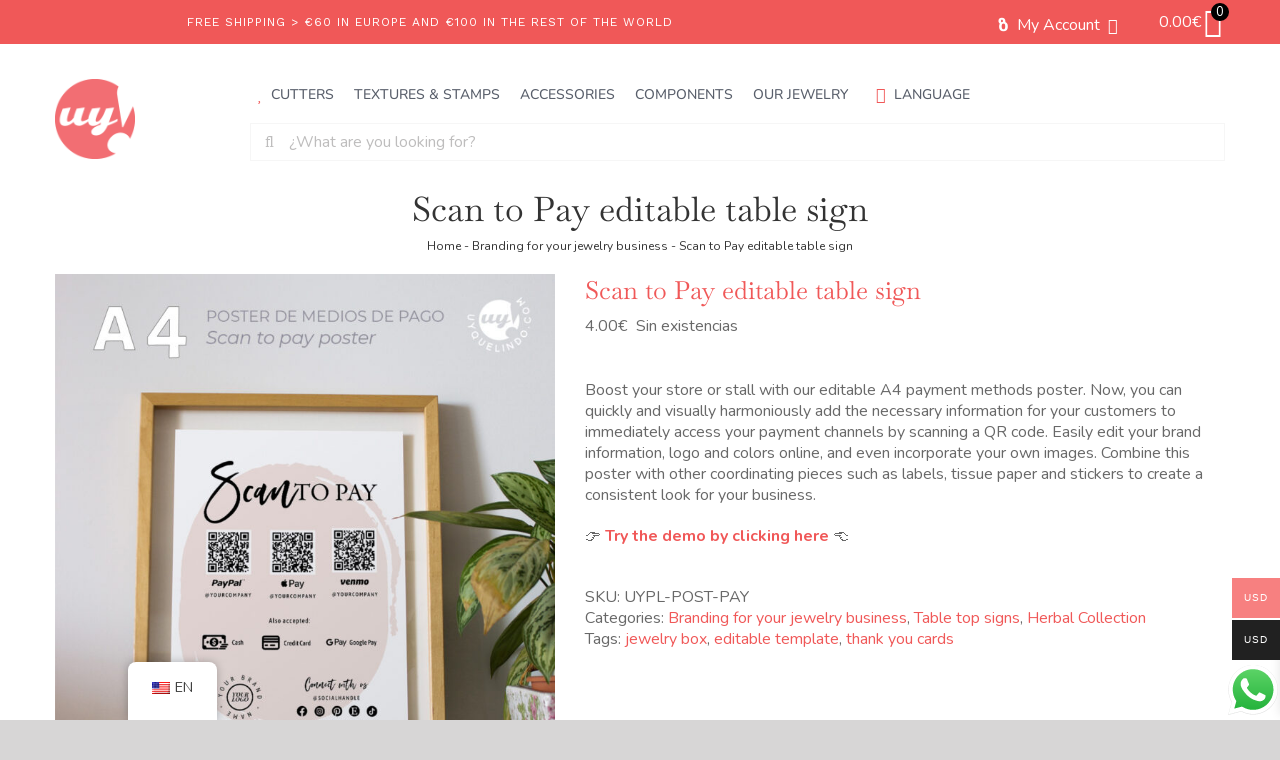

--- FILE ---
content_type: text/html; charset=UTF-8
request_url: https://uyquelindo.com/en/product/scan-to-pay-editable-table-sign/
body_size: 92310
content:
<!DOCTYPE html>
<html class="avada-html-layout-wide avada-html-header-position-top" lang="en-US" prefix="og: https://ogp.me/ns#">
<head>
	<meta http-equiv="X-UA-Compatible" content="IE=edge" />
	<meta http-equiv="Content-Type" content="text/html; charset=utf-8"/>
	<meta name="viewport" content="width=device-width, initial-scale=1" />
	
<!-- Search Engine Optimization by Rank Math - https://rankmath.com/ -->
<title>Poster de medios de pago A4 editable - Uy qué lindo!</title>
<meta name="description" content="Nuestro póster de medios de pago A4 editable soluciona como exhibir tus canales de pago dinamizando los cobros en tu puesto o local"/>
<meta name="robots" content="follow, index, max-snippet:-1, max-video-preview:-1, max-image-preview:large"/>
<link rel="canonical" href="https://uyquelindo.com/en/product/scan-to-pay-editable-table-sign/" />
<meta property="og:locale" content="en_US" />
<meta property="og:type" content="product" />
<meta property="og:title" content="Poster de medios de pago A4 editable - Uy qué lindo!" />
<meta property="og:description" content="Nuestro póster de medios de pago A4 editable soluciona como exhibir tus canales de pago dinamizando los cobros en tu puesto o local" />
<meta property="og:url" content="https://uyquelindo.com/en/product/scan-to-pay-editable-table-sign/" />
<meta property="og:site_name" content="Uy qué lindo!" />
<meta property="og:updated_time" content="2025-12-02T13:17:28+01:00" />
<meta property="og:image" content="https://uyquelindo.com/wp-content/uploads/2024/01/UY-posters-SCANTOPAY.jpg" />
<meta property="og:image:secure_url" content="https://uyquelindo.com/wp-content/uploads/2024/01/UY-posters-SCANTOPAY.jpg" />
<meta property="og:image:width" content="1080" />
<meta property="og:image:height" content="1350" />
<meta property="og:image:alt" content="Scan to Pay editable table sign" />
<meta property="og:image:type" content="image/jpeg" />
<meta property="product:price:amount" content="4" />
<meta property="product:price:currency" content="EUR" />
<meta name="twitter:card" content="summary_large_image" />
<meta name="twitter:title" content="Poster de medios de pago A4 editable - Uy qué lindo!" />
<meta name="twitter:description" content="Nuestro póster de medios de pago A4 editable soluciona como exhibir tus canales de pago dinamizando los cobros en tu puesto o local" />
<meta name="twitter:site" content="@uyquelindo" />
<meta name="twitter:creator" content="@uyquelindo" />
<meta name="twitter:image" content="https://uyquelindo.com/wp-content/uploads/2024/01/UY-posters-SCANTOPAY.jpg" />
<meta name="twitter:label1" content="Price" />
<meta name="twitter:data1" content="4.00&euro;" />
<meta name="twitter:label2" content="Availability" />
<meta name="twitter:data2" content="Sin existencias" data-no-translation-content="" />
<script type="application/ld+json" class="rank-math-schema">{
    "@context": "https:\/\/schema.org",
    "@graph": [
        {
            "@type": "Place",
            "@id": "https:\/\/uyquelindo.com\/en\/#place",
            "address": {
                "@type": "PostalAddress",
                "streetAddress": "Calle Onice de Riviera",
                "addressLocality": "Mijas",
                "addressRegion": "M\u00e1laga",
                "postalCode": "29649",
                "addressCountry": "Spain"
            }
        },
        {
            "@type": [
                "Store",
                "Organization"
            ],
            "@id": "https:\/\/uyquelindo.com\/en\/#organization",
            "name": "Uy qu\u00e9 lindo!",
            "url": "https:\/\/uyquelindo.com",
            "sameAs": [
                "https:\/\/www.facebook.com\/uyquelindo.fbk\/",
                "https:\/\/twitter.com\/uyquelindo"
            ],
            "email": "contacto@uyquelindo.com",
            "address": {
                "@type": "PostalAddress",
                "streetAddress": "Calle Onice de Riviera",
                "addressLocality": "Mijas",
                "addressRegion": "M\u00e1laga",
                "postalCode": "29649",
                "addressCountry": "Spain"
            },
            "logo": {
                "@type": "ImageObject",
                "@id": "https:\/\/uyquelindo.com\/en\/#logo",
                "url": "https:\/\/uyquelindo.com\/wp-content\/uploads\/2022\/06\/uyquelindo-ico-270x270-1.png",
                "contentUrl": "https:\/\/uyquelindo.com\/wp-content\/uploads\/2022\/06\/uyquelindo-ico-270x270-1.png",
                "caption": "Uy qu\u00e9 lindo!",
                "inLanguage": "en-US",
                "width": "270",
                "height": "270"
            },
            "description": "We are an online store that specializes in the manufacture of polymer clay cutters and tools for jewelry artisans in clay, ceramic and other moldable materials. Our approach is based on constant innovation with modern and original designs that we transform into 3D printed tools. We use noble materials of the highest quality and apply sustainable manufacturing processes, using our own exclusive techniques. We want to inspire artisans and artists from all over the world and that is why we invite you to explore our collections.",
            "location": {
                "@id": "https:\/\/uyquelindo.com\/en\/#place"
            },
            "image": {
                "@id": "https:\/\/uyquelindo.com\/en\/#logo"
            },
            "telephone": "+34604420641"
        },
        {
            "@type": "WebSite",
            "@id": "https:\/\/uyquelindo.com\/en\/#website",
            "url": "https:\/\/uyquelindo.com\/en",
            "name": "Uy qu\u00e9 lindo!",
            "publisher": {
                "@id": "https:\/\/uyquelindo.com\/en\/#organization"
            },
            "inLanguage": "en-US"
        },
        {
            "@type": "ImageObject",
            "@id": "https:\/\/uyquelindo.com\/wp-content\/uploads\/2024\/01\/UY-posters-SCANTOPAY.jpg",
            "url": "https:\/\/uyquelindo.com\/wp-content\/uploads\/2024\/01\/UY-posters-SCANTOPAY.jpg",
            "width": "1080",
            "height": "1350",
            "caption": "Poster de medios de pago A4 editable",
            "inLanguage": "en-US"
        },
        {
            "@type": "BreadcrumbList",
            "@id": "https:\/\/uyquelindo.com\/en\/product\/scan-to-pay-editable-table-sign\/#breadcrumb",
            "itemListElement": [
                {
                    "@type": "ListItem",
                    "position": "1",
                    "item": {
                        "@id": "https:\/\/uyquelindo.com",
                        "name": "Home"
                    }
                },
                {
                    "@type": "ListItem",
                    "position": "2",
                    "item": {
                        "@id": "https:\/\/uyquelindo.com\/en\/product-category\/branding-for-jewelry-makers\/",
                        "name": "Branding for your jewelry business"
                    }
                },
                {
                    "@type": "ListItem",
                    "position": "3",
                    "item": {
                        "@id": "https:\/\/uyquelindo.com\/en\/product\/scan-to-pay-editable-table-sign\/",
                        "name": "Scan to Pay editable table sign"
                    }
                }
            ]
        },
        {
            "@type": "ItemPage",
            "@id": "https:\/\/uyquelindo.com\/en\/product\/scan-to-pay-editable-table-sign\/#webpage",
            "url": "https:\/\/uyquelindo.com\/en\/product\/scan-to-pay-editable-table-sign\/",
            "name": "Poster de medios de pago A4 editable - Uy qu\u00e9 lindo!",
            "datePublished": "2024-01-04T21:41:25+01:00",
            "dateModified": "2025-12-02T13:17:28+01:00",
            "isPartOf": {
                "@id": "https:\/\/uyquelindo.com\/en\/#website"
            },
            "primaryImageOfPage": {
                "@id": "https:\/\/uyquelindo.com\/wp-content\/uploads\/2024\/01\/UY-posters-SCANTOPAY.jpg"
            },
            "inLanguage": "en-US",
            "breadcrumb": {
                "@id": "https:\/\/uyquelindo.com\/en\/product\/scan-to-pay-editable-table-sign\/#breadcrumb"
            }
        },
        {
            "@type": "Product",
            "name": "Poster de medios de pago A4 editable - Uy qu\u00e9 lindo!",
            "description": "Nuestro p\u00f3ster de medios de pago A4 editable soluciona como exhibir tus canales de pago dinamizando los cobros en tu puesto o local",
            "sku": "UYPL-POST-PAY",
            "category": "Branding para joyer\u00eda artesanal",
            "mainEntityOfPage": {
                "@id": "https:\/\/uyquelindo.com\/en\/product\/scan-to-pay-editable-table-sign\/#webpage"
            },
            "image": [
                {
                    "@type": "ImageObject",
                    "url": "https:\/\/uyquelindo.com\/wp-content\/uploads\/2024\/01\/UY-posters-SCANTOPAY.jpg",
                    "height": "1350",
                    "width": "1080"
                },
                {
                    "@type": "ImageObject",
                    "url": "https:\/\/uyquelindo.com\/wp-content\/uploads\/2023\/12\/UY-Herbal-elementosjoyeria.jpg",
                    "height": "1350",
                    "width": "1080"
                },
                {
                    "@type": "ImageObject",
                    "url": "https:\/\/uyquelindo.com\/wp-content\/uploads\/2023\/12\/UY-Herbal-colores.jpg",
                    "height": "1350",
                    "width": "1080"
                },
                {
                    "@type": "ImageObject",
                    "url": "https:\/\/uyquelindo.com\/wp-content\/uploads\/2024\/01\/UY-CARDS-HERBA-DISPLAY04.jpg",
                    "height": "1350",
                    "width": "1080"
                },
                {
                    "@type": "ImageObject",
                    "url": "https:\/\/uyquelindo.com\/wp-content\/uploads\/2023\/12\/UY-Corjl-instrucciones.jpg",
                    "height": "1350",
                    "width": "1080"
                },
                {
                    "@type": "ImageObject",
                    "url": "https:\/\/uyquelindo.com\/wp-content\/uploads\/2023\/12\/UY-Corjl-instrucciones-ingles.jpg",
                    "height": "1350",
                    "width": "1080"
                }
            ],
            "offers": {
                "@type": "Offer",
                "price": "4.00",
                "priceCurrency": "EUR",
                "priceValidUntil": "2027-12-31",
                "availability": "http:\/\/schema.org\/OutOfStock",
                "itemCondition": "NewCondition",
                "url": "https:\/\/uyquelindo.com\/en\/product\/scan-to-pay-editable-table-sign\/",
                "seller": {
                    "@type": "Organization",
                    "@id": "https:\/\/uyquelindo.com\/en\/",
                    "name": "Uy qu\u00e9 lindo!",
                    "url": "https:\/\/uyquelindo.com\/en",
                    "logo": "https:\/\/uyquelindo.com\/wp-content\/uploads\/2022\/06\/uyquelindo-ico-270x270-1.png"
                },
                "priceSpecification": {
                    "price": "4",
                    "priceCurrency": "EUR",
                    "valueAddedTaxIncluded": "true"
                }
            },
            "@id": "https:\/\/uyquelindo.com\/en\/product\/scan-to-pay-editable-table-sign\/#richSnippet"
        }
    ]
}</script>
<!-- /Rank Math WordPress SEO plugin -->

								<link rel="icon" href="https://uyquelindo.com/wp-content/uploads/2022/06/uyquelindo-ico-64x64-1.png" type="image/png" />
		
					<!-- Apple Touch Icon -->
						<link rel="apple-touch-icon" sizes="180x180" href="https://uyquelindo.com/wp-content/uploads/2022/06/uyquelindo-ico-180x180-1.png" type="image/png">
		
					<!-- Android Icon -->
						<link rel="icon" sizes="192x192" href="https://uyquelindo.com/wp-content/uploads/2022/06/uyquelindo-ico-192x192-1.png" type="image/png">
		
					<!-- MS Edge Icon -->
						<meta name="msapplication-TileImage" content="https://uyquelindo.com/wp-content/uploads/2022/06/uyquelindo-ico-270x270-1.png" type="image/png">
				<link rel="alternate" title="oEmbed (JSON)" type="application/json+oembed" href="https://uyquelindo.com/en/wp-json/oembed/1.0/embed?url=https%3A%2F%2Fuyquelindo.com%2Fen%2Fproduct%2Fscan-to-pay-editable-table-sign%2F" />
<link rel="alternate" title="oEmbed (XML)" type="text/xml+oembed" href="https://uyquelindo.com/en/wp-json/oembed/1.0/embed?url=https%3A%2F%2Fuyquelindo.com%2Fen%2Fproduct%2Fscan-to-pay-editable-table-sign%2F&#038;format=xml" />
<style id='wp-img-auto-sizes-contain-inline-css' type='text/css'>
img:is([sizes=auto i],[sizes^="auto," i]){contain-intrinsic-size:3000px 1500px}
/*# sourceURL=wp-img-auto-sizes-contain-inline-css */
</style>
<link rel='stylesheet' id='ht_ctc_main_css-css' href='https://uyquelindo.com/wp-content/plugins/click-to-chat-for-whatsapp/new/inc/assets/css/main.css?ver=4.35' type='text/css' media='all' />
<style id='wp-emoji-styles-inline-css' type='text/css'>

	img.wp-smiley, img.emoji {
		display: inline !important;
		border: none !important;
		box-shadow: none !important;
		height: 1em !important;
		width: 1em !important;
		margin: 0 0.07em !important;
		vertical-align: -0.1em !important;
		background: none !important;
		padding: 0 !important;
	}
/*# sourceURL=wp-emoji-styles-inline-css */
</style>
<link rel='stylesheet' id='cookie-law-info-css' href='https://uyquelindo.com/wp-content/plugins/cookie-law-info/legacy/public/css/cookie-law-info-public.css?ver=3.3.9.1' type='text/css' media='all' />
<link rel='stylesheet' id='cookie-law-info-gdpr-css' href='https://uyquelindo.com/wp-content/plugins/cookie-law-info/legacy/public/css/cookie-law-info-gdpr.css?ver=3.3.9.1' type='text/css' media='all' />
<style id='woocommerce-inline-inline-css' type='text/css'>
.woocommerce form .form-row .required { visibility: visible; }
/*# sourceURL=woocommerce-inline-inline-css */
</style>
<link rel='stylesheet' id='trp-floater-language-switcher-style-css' href='https://uyquelindo.com/wp-content/plugins/translatepress-multilingual/assets/css/trp-floater-language-switcher.css?ver=3.0.7' type='text/css' media='all' />
<link rel='stylesheet' id='trp-language-switcher-style-css' href='https://uyquelindo.com/wp-content/plugins/translatepress-multilingual/assets/css/trp-language-switcher.css?ver=3.0.7' type='text/css' media='all' />
<link rel='stylesheet' id='woo-multi-currency-css' href='https://uyquelindo.com/wp-content/plugins/woo-multi-currency/css/woo-multi-currency.min.css?ver=2.2.9' type='text/css' media='all' />
<style id='woo-multi-currency-inline-css' type='text/css'>
.woo-multi-currency .wmc-list-currencies .wmc-currency.wmc-active,.woo-multi-currency .wmc-list-currencies .wmc-currency:hover {background: #f78080 !important;}
		.woo-multi-currency .wmc-list-currencies .wmc-currency,.woo-multi-currency .wmc-title, .woo-multi-currency.wmc-price-switcher a {background: #212121 !important;}
		.woo-multi-currency .wmc-title, .woo-multi-currency .wmc-list-currencies .wmc-currency span,.woo-multi-currency .wmc-list-currencies .wmc-currency a,.woo-multi-currency.wmc-price-switcher a {color: #ffffff !important;}.woo-multi-currency.wmc-shortcode .wmc-currency{background-color:#ffffff;color:#212121}.woo-multi-currency.wmc-shortcode .wmc-currency.wmc-active,.woo-multi-currency.wmc-shortcode .wmc-current-currency{background-color:#ffffff;color:#212121}.woo-multi-currency.wmc-shortcode.vertical-currency-symbols-circle:not(.wmc-currency-trigger-click) .wmc-currency-wrapper:hover .wmc-sub-currency,.woo-multi-currency.wmc-shortcode.vertical-currency-symbols-circle.wmc-currency-trigger-click .wmc-sub-currency{animation: height_slide 100ms;}@keyframes height_slide {0% {height: 0;} 100% {height: 100%;} }.woo-multi-currency.wmc-sidebar.wmc-right { top: unset; bottom: 60px; transform: unset; }
/*# sourceURL=woo-multi-currency-inline-css */
</style>
<link rel='stylesheet' id='wmc-flags-css' href='https://uyquelindo.com/wp-content/plugins/woo-multi-currency/css/flags-64.min.css?ver=2.2.9' type='text/css' media='all' />
<link rel='stylesheet' id='select2-css' href='https://uyquelindo.com/wp-content/plugins/woocommerce/assets/css/select2.css?ver=10.4.3' type='text/css' media='all' />
<link rel='stylesheet' id='lightslider-css' href='https://uyquelindo.com/wp-content/plugins/woocommerce-side-cart-premium/assets/library/lightslider/css/lightslider.css?ver=1.0' type='text/css' media='all' />
<link rel='stylesheet' id='xoo-wsc-fonts-css' href='https://uyquelindo.com/wp-content/plugins/woocommerce-side-cart-premium/assets/css/xoo-wsc-fonts.css?ver=4.0.3' type='text/css' media='all' />
<link rel='stylesheet' id='xoo-wsc-style-css' href='https://uyquelindo.com/wp-content/plugins/woocommerce-side-cart-premium/assets/css/xoo-wsc-style.css?ver=4.0.3' type='text/css' media='all' />
<style id='xoo-wsc-style-inline-css' type='text/css'>
a.xoo-wsc-ft-btn:nth-child(3){
		grid-column: 1/-1;
	}
.xoo-wsc-sp-left-col img, .xoo-wsc-sp-left-col{
	max-width: 80px;
}

.xoo-wsc-sp-right-col{
	font-size: 14px;
}

.xoo-wsc-sp-container, .xoo-wsc-dr-sp{
	background-color: #eee;
}


.xoo-wsc-ft-buttons-cont a.xoo-wsc-ft-btn, .xoo-wsc-markup .xoo-wsc-btn, .xoo-wsc-markup .woocommerce-shipping-calculator button[type="submit"] {
	background-color: #000000;
	color: #ffffff;
	border: 2px solid #ffffff;
	padding: 10px 20px;
}

.xoo-wsc-ft-buttons-cont a.xoo-wsc-ft-btn:hover, .xoo-wsc-markup .xoo-wsc-btn:hover, .xoo-wsc-markup .woocommerce-shipping-calculator button[type="submit"]:hover {
	background-color: #ffffff;
	color: #000000;
	border: 2px solid #000000;
}


 

.xoo-wsc-footer{
	background-color: #ffffff;
	color: #000000;
	padding: 10px 20px;
	box-shadow: 0 -5px 10px #0000001a;
}

.xoo-wsc-footer, .xoo-wsc-footer a, .xoo-wsc-footer .amount{
	font-size: 15px;
}

.xoo-wsc-ft-buttons-cont{
	grid-template-columns: 2fr 2fr;
}

.xoo-wsc-basket{
	bottom: 12px;
	right: 1px;
	background-color: #ffffff;
	color: #000000;
	box-shadow: 0px 0px 15px 2px #0000001a;
	border-radius: 50%;
	display: none;
	width: 60px;
	height: 60px;
}


.xoo-wsc-bki{
	font-size: 30px}

.xoo-wsc-items-count{
	top: -10px;
	left: -10px;
}

.xoo-wsc-items-count{
	background-color: #000000;
	color: #ffffff;
}

.xoo-wsc-container, .xoo-wsc-slider, .xoo-wsc-drawer{
	max-width: 400px;
	right: -400px;
	top: 0;bottom: 0;
	bottom: 0;
	font-family: }

.xoo-wsc-drawer{
	max-width: 350px;
}

.xoo-wsc-cart-active .xoo-wsc-container, .xoo-wsc-slider-active .xoo-wsc-slider{
	right: 0;
}

.xoo-wsc-drawer-active .xoo-wsc-drawer{
	right: 400px;
}
.xoo-wsc-drawer{
	right: 0;
}


.xoo-wsc-cart-active .xoo-wsc-basket{
	right: 400px;
}



.xoo-wsc-slider{
	right: -400px;
}

span.xoo-wsch-close, .xoo-wscdh-close {
    font-size: 16px;
    right: 10px;
}

.xoo-wsch-top{
	justify-content: center;
}

.xoo-wsch-text{
	font-size: 20px;
}

.xoo-wsc-header, .xoo-wsc-drawer-header{
	color: #000000;
	background-color: #ffffff;
	border-bottom: 2px solid #eee;
}

.xoo-wsc-sb-bar > span{
	background-color: #f05858;
}

.xoo-wsc-body{
	background-color: #f8f9fa;
}

.xoo-wsc-body, .xoo-wsc-body span.amount, .xoo-wsc-body a{
	font-size: 16px;
	color: #000000;
}

.xoo-wsc-product, .xoo-wsc-sp-product{
	padding: 15px 20px;
	margin: 10px 15px;
	border-radius: 5px;
	box-shadow: 0 2px 2px #00000005;
	background-color: #ffffff;
}

.xoo-wsc-body .xoo-wsc-ft-totals{
	padding: 15px 20px;
	margin: 10px 15px;
}

.xoo-wsc-product-cont{
	padding: 10px 10px;
}

.xoo-wsc-pattern-row .xoo-wsc-img-col{
	width: 28%;
}

.xoo-wsc-pattern-card .xoo-wsc-img-col img{
	max-width: 100%;
	display: table;
	margin: 0 auto;
}
.xoo-wsc-pattern-row .xoo-wsc-sum-col{
	width: 72%;
}

.xoo-wsc-pattern-card .xoo-wsc-product-cont{
	width: 50% 
}
.xoo-wsc-pattern-card .xoo-wsc-product{
	border: 0;
	box-shadow: 0px 10px 15px -12px #0000001a;
}
.xoo-wsc-pattern-card .xoo-wsc-img-col{
	background-color: #eee;
}
.xoo-wsc-sm-front{
	background-color: #eee;
}
.xoo-wsc-pattern-card, .xoo-wsc-sm-front{
	border-bottom-left-radius: 5px;
	border-bottom-right-radius: 5px;
}
.xoo-wsc-pattern-card, .xoo-wsc-img-col img, .xoo-wsc-img-col{
	border-top-left-radius: 5px;
	border-top-right-radius: 5px;
}
.xoo-wsc-sm-back{
	background-color: #fff;
}
.xoo-wsc-sm-front, .xoo-wsc-sm-back{
	color: #000;
}

.xoo-wsc-sum-col{
	justify-content: center;
}

/***** Quantity *****/

.xoo-wsc-qty-box{
	max-width: 75px;
}

.xoo-wsc-qty-box.xoo-wsc-qtb-square{
	border-color: #000000;
}

input[type="number"].xoo-wsc-qty{
	border-color: #000000;
	background-color: #ffffff;
	color: #000000;
	height: 28px;
	line-height: 28px;
}

input[type="number"].xoo-wsc-qty, .xoo-wsc-qtb-square{
	border-width: 1px;
	border-style: solid;
}
.xoo-wsc-chng{
	background-color: #ffffff;
	color: #000000;
	width: 20px;
}

.xoo-wsc-qtb-circle .xoo-wsc-chng{
	height: 20px;
	line-height: 20px;
}

/** Shortcode **/
.xoo-wsc-sc-count{
	background-color: #000000;
	color: #ffffff;
}

.xoo-wsc-sc-bki{
	font-size: 30px;
	color: 30;
}
.xoo-wsc-sc-cont{
	color: #ffffff;
}

.xoo-wsc-sp-column li.xoo-wsc-sp-prod-cont{
	width: 50%;
}



.magictime {
    animation-duration: 0.5s;
}


span.xoo-wsc-dtg-icon{
	right: calc(100% - 11px );
}


.xoo-wsc-sp-product{
	background-color: #fff;
}


@media only screen and (max-width: 600px) {
	.xoo-wsc-basket {
	    width: 40px;
	    height: 40px;
	}

	.xoo-wsc-bki {
	    font-size: 20px;
	}

	span.xoo-wsc-items-count {
	    width: 17px;
	    height: 17px;
	    line-height: 17px;
	    top: -7px;
	    left: -7px;
	}
}



.xoo-wsc-product dl.variation {
	display: block;
}
/*# sourceURL=xoo-wsc-style-inline-css */
</style>
<link rel='stylesheet' id='wcpa-frontend-css' href='https://uyquelindo.com/wp-content/plugins/woo-custom-product-addons/assets/css/style_1.css?ver=3.0.19' type='text/css' media='all' />
<link rel='stylesheet' id='thwvsf-public-style-css' href='https://uyquelindo.com/wp-content/plugins/product-variation-swatches-for-woocommerce/public/assets/css/thwvsf-public.min.css?ver=6.9' type='text/css' media='all' />
<style id='thwvsf-public-style-inline-css' type='text/css'>
.thwvsf-wrapper-ul .thwvsf-wrapper-item-li.deactive {
	        			opacity : 0.3;	
	        		}

	        		.thwvsf-wrapper-ul .thwvsf-wrapper-item-li.deactive::after, .thwvsf-wrapper-ul .thwvsf-wrapper-item-li.deactive::before {
	        				height: 0px;
	        		} .thwvsf-wrapper-ul .thwvsf-wrapper-item-li.out_of_stock {
	        			opacity : 0.3;	
	        		}
	        		.thwvsf-wrapper-ul .thwvsf-wrapper-item-li.out_of_stock::after, .thwvsf-wrapper-ul .thwvsf-wrapper-item-li.out_of_stock::before {
	        				height: 0px;
	        		}
	        		

       		.thwvsf-wrapper-ul .thwvsf-wrapper-item-li.attr_swatch_design_default {
               	width: 80px; 
               	border-radius: 50px; 
               	height:  80px;
               	box-shadow: 0 0 0 1px #d1d7da; 
           	}
           	.thwvsf-wrapper-ul .thwvsf-wrapper-item-li.thwvsf-label-li.attr_swatch_design_default{
               	width: 45px; 
               	height:  45px;
               	color: #000000;
               	background-color: #ffffff;
           	}
           	.thwvsf-wrapper-ul .thwvsf-label-li.attr_swatch_design_default .thwvsf-item-span.item-span-text{
           		font-size: 16px;
           	}
			.thwvsf-wrapper-ul .thwvsf-tooltip .tooltiptext.tooltip_swatch_design_default {
					background-color: #000000;
					color : #ffffff;
			}
			.thwvsf-wrapper-ul .thwvsf-tooltip .tooltiptext.tooltip_swatch_design_default::after{
					border-color: #000000 transparent transparent;
			}
			.thwvsf-wrapper-ul .thwvsf-wrapper-item-li.attr_swatch_design_default.thwvsf-selected, .thwvsf-wrapper-ul .thwvsf-wrapper-item-li.attr_swatch_design_default.thwvsf-selected:hover{
			    -webkit-box-shadow: 0 0 0 2px #8b98a6;
			    box-shadow: 0 0 0 2px #8b98a6;
			}
			.thwvsf-wrapper-ul .thwvsf-wrapper-item-li.attr_swatch_design_default:hover{
				-webkit-box-shadow: 0 0 0 3px #b7bfc6;
				box-shadow: 0 0 0 3px #b7bfc6;
			}
		
			.thwvsf-wrapper-ul .thwvsf-wrapper-item-li.thwvsf-label-li.attr_swatch_design_default.thwvsf-selected:after {
				content: '';
			}
		

       		.thwvsf-wrapper-ul .thwvsf-wrapper-item-li.attr_swatch_design_1 {
               	width: 40px; 
               	border-radius: 50px; 
               	height:  40px;
               	box-shadow: 0 0 0 1px #d1d7da; 
           	}
           	.thwvsf-wrapper-ul .thwvsf-wrapper-item-li.thwvsf-label-li.attr_swatch_design_1{
               	width: 45px; 
               	height:  45px;
               	color: #000;
               	background-color: #fff;
           	}
           	.thwvsf-wrapper-ul .thwvsf-label-li.attr_swatch_design_1 .thwvsf-item-span.item-span-text{
           		font-size: 16px;
           	}
			.thwvsf-wrapper-ul .thwvsf-tooltip .tooltiptext.tooltip_swatch_design_1 {
					background-color: #000000;
					color : #ffffff;
			}
			.thwvsf-wrapper-ul .thwvsf-tooltip .tooltiptext.tooltip_swatch_design_1::after{
					border-color: #000000 transparent transparent;
			}
			.thwvsf-wrapper-ul .thwvsf-wrapper-item-li.attr_swatch_design_1.thwvsf-selected, .thwvsf-wrapper-ul .thwvsf-wrapper-item-li.attr_swatch_design_1.thwvsf-selected:hover{
			    -webkit-box-shadow: 0 0 0 2px #827d7d;
			    box-shadow: 0 0 0 2px #827d7d;
			}
			.thwvsf-wrapper-ul .thwvsf-wrapper-item-li.attr_swatch_design_1:hover{
				-webkit-box-shadow: 0 0 0 3px #aaaaaa;
				box-shadow: 0 0 0 3px #aaaaaa;
			}
		
			.thwvsf-wrapper-ul .thwvsf-wrapper-item-li.thwvsf-label-li.attr_swatch_design_1.thwvsf-selected:after {
				content: '';
			}
		

       		.thwvsf-wrapper-ul .thwvsf-wrapper-item-li.attr_swatch_design_2 {
               	width: 45px; 
               	border-radius: 2px; 
               	height:  45px;
               	box-shadow: 0 0 0 1px #d1d7da; 
           	}
           	.thwvsf-wrapper-ul .thwvsf-wrapper-item-li.thwvsf-label-li.attr_swatch_design_2{
               	width: 45px; 
               	height:  45px;
               	color: #000;
               	background-color: #fff;
           	}
           	.thwvsf-wrapper-ul .thwvsf-label-li.attr_swatch_design_2 .thwvsf-item-span.item-span-text{
           		font-size: 16px;
           	}
			.thwvsf-wrapper-ul .thwvsf-tooltip .tooltiptext.tooltip_swatch_design_2 {
					background-color: #000000;
					color : #ffffff;
			}
			.thwvsf-wrapper-ul .thwvsf-tooltip .tooltiptext.tooltip_swatch_design_2::after{
					border-color: #000000 transparent transparent;
			}
			.thwvsf-wrapper-ul .thwvsf-wrapper-item-li.attr_swatch_design_2.thwvsf-selected, .thwvsf-wrapper-ul .thwvsf-wrapper-item-li.attr_swatch_design_2.thwvsf-selected:hover{
			    -webkit-box-shadow: 0 0 0 2px #827d7d;
			    box-shadow: 0 0 0 2px #827d7d;
			}
			.thwvsf-wrapper-ul .thwvsf-wrapper-item-li.attr_swatch_design_2:hover{
				-webkit-box-shadow: 0 0 0 3px #aaaaaa;
				box-shadow: 0 0 0 3px #aaaaaa;
			}
		
			.thwvsf-wrapper-ul .thwvsf-wrapper-item-li.thwvsf-label-li.attr_swatch_design_2.thwvsf-selected:after {
				content: '';
			}
		

       		.thwvsf-wrapper-ul .thwvsf-wrapper-item-li.attr_swatch_design_3 {
               	width: 45px; 
               	border-radius: 2px; 
               	height:  45px;
               	box-shadow: 0 0 0 1px #d1d7da; 
           	}
           	.thwvsf-wrapper-ul .thwvsf-wrapper-item-li.thwvsf-label-li.attr_swatch_design_3{
               	width: 45px; 
               	height:  45px;
               	color: #000;
               	background-color: #fff;
           	}
           	.thwvsf-wrapper-ul .thwvsf-label-li.attr_swatch_design_3 .thwvsf-item-span.item-span-text{
           		font-size: 16px;
           	}
			.thwvsf-wrapper-ul .thwvsf-tooltip .tooltiptext.tooltip_swatch_design_3 {
					background-color: #000000;
					color : #ffffff;
			}
			.thwvsf-wrapper-ul .thwvsf-tooltip .tooltiptext.tooltip_swatch_design_3::after{
					border-color: #000000 transparent transparent;
			}
			.thwvsf-wrapper-ul .thwvsf-wrapper-item-li.attr_swatch_design_3.thwvsf-selected, .thwvsf-wrapper-ul .thwvsf-wrapper-item-li.attr_swatch_design_3.thwvsf-selected:hover{
			    -webkit-box-shadow: 0 0 0 2px #827d7d;
			    box-shadow: 0 0 0 2px #827d7d;
			}
			.thwvsf-wrapper-ul .thwvsf-wrapper-item-li.attr_swatch_design_3:hover{
				-webkit-box-shadow: 0 0 0 3px #aaaaaa;
				box-shadow: 0 0 0 3px #aaaaaa;
			}
		
			.thwvsf-wrapper-ul .thwvsf-wrapper-item-li.thwvsf-label-li.attr_swatch_design_3.thwvsf-selected:after {
				content: '';
			}
		
/*# sourceURL=thwvsf-public-style-inline-css */
</style>
<link rel='stylesheet' id='child-style-css' href='https://uyquelindo.com/wp-content/themes/Avada-Child-Theme/style.css?ver=6.9' type='text/css' media='all' />
<link rel='stylesheet' id='fusion-dynamic-css-css' href='https://uyquelindo.com/wp-content/uploads/fusion-styles/7422a166565ca86e6d4d089f2375886f.min.css?ver=3.14.2' type='text/css' media='all' />
<script type="text/template" id="tmpl-variation-template">
	<div class="woocommerce-variation-description">{{{ data.variation.variation_description }}}</div>
	<div class="woocommerce-variation-price">{{{ data.variation.price_html }}}</div>
	<div class="woocommerce-variation-availability">{{{ data.variation.availability_html }}}</div>
</script>
<script type="text/template" id="tmpl-unavailable-variation-template">
	<p role="alert">Sorry, this product is unavailable. Please choose a different combination.</p>
</script>
<script type="text/javascript" id="jquery-core-js-extra">
/* <![CDATA[ */
var wc_remove_from_cart = {"ajax_url":"https://uyquelindo.com/wp-admin/admin-ajax.php"};
var pysFacebookRest = {"restApiUrl":"https://uyquelindo.com/en/wp-json/pys-facebook/v1/event","debug":""};
//# sourceURL=jquery-core-js-extra
/* ]]> */
</script>
<script type="text/javascript" src="https://uyquelindo.com/wp-includes/js/jquery/jquery.min.js?ver=3.7.1" id="jquery-core-js"></script>
<script type="text/javascript" id="cookie-law-info-js-extra">
/* <![CDATA[ */
var Cli_Data = {"nn_cookie_ids":[],"cookielist":[],"non_necessary_cookies":[],"ccpaEnabled":"1","ccpaRegionBased":"","ccpaBarEnabled":"1","strictlyEnabled":["necessary","obligatoire"],"ccpaType":"ccpa_gdpr","js_blocking":"1","custom_integration":"","triggerDomRefresh":"","secure_cookies":""};
var cli_cookiebar_settings = {"animate_speed_hide":"500","animate_speed_show":"500","background":"#FFF","border":"#b1a6a6c2","border_on":"","button_1_button_colour":"#f05858","button_1_button_hover":"#c04646","button_1_link_colour":"#fff","button_1_as_button":"1","button_1_new_win":"","button_2_button_colour":"#333","button_2_button_hover":"#292929","button_2_link_colour":"#444","button_2_as_button":"","button_2_hidebar":"","button_3_button_colour":"#dedfe0","button_3_button_hover":"#b2b2b3","button_3_link_colour":"#333333","button_3_as_button":"1","button_3_new_win":"","button_4_button_colour":"#dedfe0","button_4_button_hover":"#b2b2b3","button_4_link_colour":"#333333","button_4_as_button":"1","button_7_button_colour":"#f05858","button_7_button_hover":"#c04646","button_7_link_colour":"#fff","button_7_as_button":"1","button_7_new_win":"","font_family":"inherit","header_fix":"","notify_animate_hide":"1","notify_animate_show":"","notify_div_id":"#cookie-law-info-bar","notify_position_horizontal":"right","notify_position_vertical":"bottom","scroll_close":"","scroll_close_reload":"","accept_close_reload":"","reject_close_reload":"","showagain_tab":"","showagain_background":"#fff","showagain_border":"#000","showagain_div_id":"#cookie-law-info-again","showagain_x_position":"28px","text":"#333333","show_once_yn":"1","show_once":"3000","logging_on":"","as_popup":"","popup_overlay":"1","bar_heading_text":"\ud83c\udf6a","cookie_bar_as":"banner","popup_showagain_position":"bottom-right","widget_position":"left"};
var log_object = {"ajax_url":"https://uyquelindo.com/wp-admin/admin-ajax.php"};
//# sourceURL=cookie-law-info-js-extra
/* ]]> */
</script>
<script type="text/javascript" src="https://uyquelindo.com/wp-content/plugins/cookie-law-info/legacy/public/js/cookie-law-info-public.js?ver=3.3.9.1" id="cookie-law-info-js"></script>
<script type="text/javascript" id="cookie-law-info-ccpa-js-extra">
/* <![CDATA[ */
var ccpa_data = {"opt_out_prompt":"Do you really wish to opt out?","opt_out_confirm":"Confirm","opt_out_cancel":"Cancel"};
//# sourceURL=cookie-law-info-ccpa-js-extra
/* ]]> */
</script>
<script type="text/javascript" src="https://uyquelindo.com/wp-content/plugins/cookie-law-info/legacy/admin/modules/ccpa/assets/js/cookie-law-info-ccpa.js?ver=3.3.9.1" id="cookie-law-info-ccpa-js"></script>
<script type="text/javascript" src="https://uyquelindo.com/wp-content/plugins/woocommerce/assets/js/jquery-blockui/jquery.blockUI.min.js?ver=2.7.0-wc.10.4.3" id="wc-jquery-blockui-js" data-wp-strategy="defer"></script>
<script type="text/javascript" id="wc-add-to-cart-js-extra">
/* <![CDATA[ */
var wc_add_to_cart_params = {"ajax_url":"/wp-admin/admin-ajax.php","wc_ajax_url":"https://uyquelindo.com/en/?wc-ajax=%%endpoint%%","i18n_view_cart":"View cart","cart_url":"https://uyquelindo.com/en/cart/","is_cart":"","cart_redirect_after_add":"no"};
//# sourceURL=wc-add-to-cart-js-extra
/* ]]> */
</script>
<script type="text/javascript" src="https://uyquelindo.com/wp-content/plugins/woocommerce/assets/js/frontend/add-to-cart.min.js?ver=10.4.3" id="wc-add-to-cart-js" defer="defer" data-wp-strategy="defer"></script>
<script type="text/javascript" src="https://uyquelindo.com/wp-content/plugins/woocommerce/assets/js/zoom/jquery.zoom.min.js?ver=1.7.21-wc.10.4.3" id="wc-zoom-js" defer="defer" data-wp-strategy="defer"></script>
<script type="text/javascript" src="https://uyquelindo.com/wp-content/plugins/woocommerce/assets/js/flexslider/jquery.flexslider.min.js?ver=2.7.2-wc.10.4.3" id="wc-flexslider-js" defer="defer" data-wp-strategy="defer"></script>
<script type="text/javascript" id="wc-single-product-js-extra">
/* <![CDATA[ */
var wc_single_product_params = {"i18n_required_rating_text":"Please select a rating","i18n_rating_options":["1 of 5 stars","2 of 5 stars","3 of 5 stars","4 of 5 stars","5 of 5 stars"],"i18n_product_gallery_trigger_text":"View full-screen image gallery","review_rating_required":"yes","flexslider":{"rtl":false,"animation":"slide","smoothHeight":true,"directionNav":true,"controlNav":"thumbnails","slideshow":false,"animationSpeed":500,"animationLoop":true,"allowOneSlide":false,"prevText":"\u003Ci class=\"awb-icon-angle-left\"\u003E\u003C/i\u003E","nextText":"\u003Ci class=\"awb-icon-angle-right\"\u003E\u003C/i\u003E"},"zoom_enabled":"1","zoom_options":[],"photoswipe_enabled":"","photoswipe_options":{"shareEl":false,"closeOnScroll":false,"history":false,"hideAnimationDuration":0,"showAnimationDuration":0},"flexslider_enabled":"1"};
//# sourceURL=wc-single-product-js-extra
/* ]]> */
</script>
<script type="text/javascript" src="https://uyquelindo.com/wp-content/plugins/woocommerce/assets/js/frontend/single-product.min.js?ver=10.4.3" id="wc-single-product-js" defer="defer" data-wp-strategy="defer"></script>
<script type="text/javascript" src="https://uyquelindo.com/wp-content/plugins/woocommerce/assets/js/js-cookie/js.cookie.min.js?ver=2.1.4-wc.10.4.3" id="wc-js-cookie-js" defer="defer" data-wp-strategy="defer"></script>
<script type="text/javascript" id="woocommerce-js-extra">
/* <![CDATA[ */
var woocommerce_params = {"ajax_url":"/wp-admin/admin-ajax.php","wc_ajax_url":"https://uyquelindo.com/en/?wc-ajax=%%endpoint%%","i18n_password_show":"Show password","i18n_password_hide":"Hide password"};
//# sourceURL=woocommerce-js-extra
/* ]]> */
</script>
<script type="text/javascript" src="https://uyquelindo.com/wp-content/plugins/woocommerce/assets/js/frontend/woocommerce.min.js?ver=10.4.3" id="woocommerce-js" defer="defer" data-wp-strategy="defer"></script>
<script type="text/javascript" src="https://uyquelindo.com/wp-content/plugins/translatepress-multilingual/assets/js/trp-frontend-compatibility.js?ver=3.0.7" id="trp-frontend-compatibility-js"></script>
<script type="text/javascript" id="woo-multi-currency-js-extra">
/* <![CDATA[ */
var wooMultiCurrencyParams = {"enableCacheCompatible":"1","ajaxUrl":"https://uyquelindo.com/wp-admin/admin-ajax.php","extra_params":[],"current_currency":"EUR","woo_subscription":""};
//# sourceURL=woo-multi-currency-js-extra
/* ]]> */
</script>
<script type="text/javascript" src="https://uyquelindo.com/wp-content/plugins/woo-multi-currency/js/woo-multi-currency.min.js?ver=2.2.9" id="woo-multi-currency-js"></script>
<script type="text/javascript" src="https://uyquelindo.com/wp-includes/js/underscore.min.js?ver=1.13.7" id="underscore-js"></script>
<script type="text/javascript" id="wp-util-js-extra">
/* <![CDATA[ */
var _wpUtilSettings = {"ajax":{"url":"/wp-admin/admin-ajax.php"}};
//# sourceURL=wp-util-js-extra
/* ]]> */
</script>
<script type="text/javascript" src="https://uyquelindo.com/wp-includes/js/wp-util.min.js?ver=6.9" id="wp-util-js"></script>
<script type="text/javascript" src="https://uyquelindo.com/wp-content/plugins/pixelyoursite/dist/scripts/jquery.bind-first-0.2.3.min.js?ver=0.2.3" id="jquery-bind-first-js"></script>
<script type="text/javascript" src="https://uyquelindo.com/wp-content/plugins/pixelyoursite/dist/scripts/js.cookie-2.1.3.min.js?ver=2.1.3" id="js-cookie-pys-js"></script>
<script type="text/javascript" src="https://uyquelindo.com/wp-content/plugins/pixelyoursite/dist/scripts/tld.min.js?ver=2.3.1" id="js-tld-js"></script>
<script type="text/javascript" id="pys-js-extra">
/* <![CDATA[ */
var pysOptions = {"staticEvents":{"facebook":{"woo_view_content":[{"delay":0,"type":"static","name":"ViewContent","pixelIds":["438705110511029"],"eventID":"1c547a54-56ef-424e-9119-a784299e156e","params":{"content_ids":["11953"],"content_type":"product","tags":"estuche joyeria, plantilla editable, tarjetas de agradecimiento","content_name":"Poster de medios de pago A4 editable","category_name":"Branding para joyer\u00eda artesanal, Carteles de mesa, Colecci\u00f3n Herbal","value":"4","currency":"EUR","contents":[{"id":"11953","quantity":1}],"product_price":"4","page_title":"Poster de medios de pago A4 editable","post_type":"product","post_id":11953,"plugin":"PixelYourSite","user_role":"guest","event_url":"uyquelindo.com/en/product/scan-to-pay-editable-table-sign/"},"e_id":"woo_view_content","ids":[],"hasTimeWindow":false,"timeWindow":0,"woo_order":"","edd_order":""}],"init_event":[{"delay":0,"type":"static","ajaxFire":true,"name":"PageView","pixelIds":["438705110511029"],"eventID":"724d0ca4-e009-44e0-be41-b936c53e4bb7","params":{"page_title":"Poster de medios de pago A4 editable","post_type":"product","post_id":11953,"plugin":"PixelYourSite","user_role":"guest","event_url":"uyquelindo.com/en/product/scan-to-pay-editable-table-sign/"},"e_id":"init_event","ids":[],"hasTimeWindow":false,"timeWindow":0,"woo_order":"","edd_order":""}]}},"dynamicEvents":{"automatic_event_form":{"facebook":{"delay":0,"type":"dyn","name":"Form","pixelIds":["438705110511029"],"eventID":"2b84e7f0-3213-4d7a-b486-1f62bc1c0436","params":{"page_title":"Poster de medios de pago A4 editable","post_type":"product","post_id":11953,"plugin":"PixelYourSite","user_role":"guest","event_url":"uyquelindo.com/en/product/scan-to-pay-editable-table-sign/"},"e_id":"automatic_event_form","ids":[],"hasTimeWindow":false,"timeWindow":0,"woo_order":"","edd_order":""}},"automatic_event_download":{"facebook":{"delay":0,"type":"dyn","name":"Download","extensions":["","doc","exe","js","pdf","ppt","tgz","zip","xls"],"pixelIds":["438705110511029"],"eventID":"a9b46ab3-6992-4172-b814-6edc7de779a2","params":{"page_title":"Poster de medios de pago A4 editable","post_type":"product","post_id":11953,"plugin":"PixelYourSite","user_role":"guest","event_url":"uyquelindo.com/en/product/scan-to-pay-editable-table-sign/"},"e_id":"automatic_event_download","ids":[],"hasTimeWindow":false,"timeWindow":0,"woo_order":"","edd_order":""}},"automatic_event_comment":{"facebook":{"delay":0,"type":"dyn","name":"Comment","pixelIds":["438705110511029"],"eventID":"bd3d6494-1b5b-4e5b-b5fa-bdcdbbec9fdf","params":{"page_title":"Poster de medios de pago A4 editable","post_type":"product","post_id":11953,"plugin":"PixelYourSite","user_role":"guest","event_url":"uyquelindo.com/en/product/scan-to-pay-editable-table-sign/"},"e_id":"automatic_event_comment","ids":[],"hasTimeWindow":false,"timeWindow":0,"woo_order":"","edd_order":""}}},"triggerEvents":[],"triggerEventTypes":[],"facebook":{"pixelIds":["438705110511029"],"advancedMatching":{"external_id":"cceccadbceafddecafcddacae"},"advancedMatchingEnabled":true,"removeMetadata":false,"wooVariableAsSimple":false,"serverApiEnabled":true,"wooCRSendFromServer":false,"send_external_id":null,"enabled_medical":false,"do_not_track_medical_param":["event_url","post_title","page_title","landing_page","content_name","categories","category_name","tags"],"meta_ldu":false},"debug":"","siteUrl":"https://uyquelindo.com","ajaxUrl":"https://uyquelindo.com/wp-admin/admin-ajax.php","ajax_event":"7309fbf08d","enable_remove_download_url_param":"1","cookie_duration":"7","last_visit_duration":"60","enable_success_send_form":"","ajaxForServerEvent":"1","ajaxForServerStaticEvent":"1","useSendBeacon":"1","send_external_id":"1","external_id_expire":"180","track_cookie_for_subdomains":"1","google_consent_mode":"1","gdpr":{"ajax_enabled":true,"all_disabled_by_api":true,"facebook_disabled_by_api":false,"analytics_disabled_by_api":false,"google_ads_disabled_by_api":false,"pinterest_disabled_by_api":false,"bing_disabled_by_api":false,"reddit_disabled_by_api":false,"externalID_disabled_by_api":false,"facebook_prior_consent_enabled":true,"analytics_prior_consent_enabled":true,"google_ads_prior_consent_enabled":null,"pinterest_prior_consent_enabled":true,"bing_prior_consent_enabled":true,"cookiebot_integration_enabled":false,"cookiebot_facebook_consent_category":"marketing","cookiebot_analytics_consent_category":"statistics","cookiebot_tiktok_consent_category":"marketing","cookiebot_google_ads_consent_category":"marketing","cookiebot_pinterest_consent_category":"marketing","cookiebot_bing_consent_category":"marketing","consent_magic_integration_enabled":false,"real_cookie_banner_integration_enabled":false,"cookie_notice_integration_enabled":false,"cookie_law_info_integration_enabled":true,"analytics_storage":{"enabled":true,"value":"granted","filter":false},"ad_storage":{"enabled":true,"value":"granted","filter":false},"ad_user_data":{"enabled":true,"value":"granted","filter":false},"ad_personalization":{"enabled":true,"value":"granted","filter":false}},"cookie":{"disabled_all_cookie":false,"disabled_start_session_cookie":false,"disabled_advanced_form_data_cookie":false,"disabled_landing_page_cookie":false,"disabled_first_visit_cookie":false,"disabled_trafficsource_cookie":false,"disabled_utmTerms_cookie":false,"disabled_utmId_cookie":false},"tracking_analytics":{"TrafficSource":"direct","TrafficLanding":"undefined","TrafficUtms":[],"TrafficUtmsId":[]},"GATags":{"ga_datalayer_type":"default","ga_datalayer_name":"dataLayerPYS"},"woo":{"enabled":true,"enabled_save_data_to_orders":true,"addToCartOnButtonEnabled":true,"addToCartOnButtonValueEnabled":true,"addToCartOnButtonValueOption":"price","singleProductId":11953,"removeFromCartSelector":"form.woocommerce-cart-form .remove","addToCartCatchMethod":"add_cart_hook","is_order_received_page":false,"containOrderId":false},"edd":{"enabled":false},"cache_bypass":"1768787869"};
//# sourceURL=pys-js-extra
/* ]]> */
</script>
<script type="text/javascript" src="https://uyquelindo.com/wp-content/plugins/pixelyoursite/dist/scripts/public.js?ver=11.1.5.2" id="pys-js"></script>
<script type="text/javascript" id="wc-country-select-js-extra">
/* <![CDATA[ */
var wc_country_select_params = {"countries":"{\"AL\":{\"AL-01\":\"Berat\",\"AL-09\":\"Dib\\u00ebr\",\"AL-02\":\"Durr\\u00ebs\",\"AL-03\":\"Elbasan\",\"AL-04\":\"Fier\",\"AL-05\":\"Gjirokast\\u00ebr\",\"AL-06\":\"Kor\\u00e7\\u00eb\",\"AL-07\":\"Kuk\\u00ebs\",\"AL-08\":\"Lezh\\u00eb\",\"AL-10\":\"Shkod\\u00ebr\",\"AL-11\":\"Tirana\",\"AL-12\":\"Vlor\\u00eb\"},\"DE\":{\"DE-BW\":\"Baden-Wurtemberg\",\"DE-BY\":\"Baviera\",\"DE-BE\":\"Berl\\u00edn\",\"DE-BB\":\"Brandeburgo\",\"DE-HB\":\"Bremen\",\"DE-HH\":\"Hamburgo\",\"DE-HE\":\"Hesse\",\"DE-MV\":\"Mecklemburgo-Pomerania Occidental\",\"DE-NI\":\"Baja Sajonia\",\"DE-NW\":\"Renania del Norte-Westfalia\",\"DE-RP\":\"Renania-Palatinado\",\"DE-SL\":\"Sarre\",\"DE-SN\":\"Sajonia\",\"DE-ST\":\"Sajonia-Anhalt\",\"DE-SH\":\"Schleswig-Holstein\",\"DE-TH\":\"Turingia\"},\"AU\":{\"ACT\":\"Australia Central\",\"NSW\":\"Nueva Gales del Sur\",\"NT\":\"Northern Territory\",\"QLD\":\"Queensland\",\"SA\":\"South Australia\",\"TAS\":\"Tasmania\",\"VIC\":\"Victoria\",\"WA\":\"Western Australia\"},\"AT\":[],\"BR\":{\"AC\":\"Acre\",\"AL\":\"Alagoas\",\"AP\":\"Amap\\u00e1\",\"AM\":\"Amazonas\",\"BA\":\"Bahia\",\"CE\":\"Cear\\u00e1\",\"DF\":\"Distrito Federal\",\"ES\":\"Esp\\u00edrito Santo\",\"GO\":\"Goi\\u00e1s\",\"MA\":\"Maranh\\u00e3o\",\"MT\":\"Mato Grosso\",\"MS\":\"Mato Grosso del Sur\",\"MG\":\"Minas Gerais\",\"PA\":\"Par\\u00e1\",\"PB\":\"Para\\u00edba\",\"PR\":\"Paran\\u00e1\",\"PE\":\"Pernambuco\",\"PI\":\"Piau\\u00ed\",\"RJ\":\"Rio de Janeiro\",\"RN\":\"R\\u00edo Grande del Norte\",\"RS\":\"R\\u00edo Grande del Sur\",\"RO\":\"Rond\\u00f4nia\",\"RR\":\"Roraima\",\"SC\":\"Santa Catalina\",\"SP\":\"S\\u00e3o Paulo\",\"SE\":\"Sergipe\",\"TO\":\"Tocantins\"},\"BG\":{\"BG-01\":\"Blagoevgrad\",\"BG-02\":\"Burgas\",\"BG-08\":\"Dobrich\",\"BG-07\":\"Gabrovo\",\"BG-26\":\"Haskovo\",\"BG-09\":\"Kardzhali\",\"BG-10\":\"Kyustendil\",\"BG-11\":\"Lovech\",\"BG-12\":\"Montana\",\"BG-13\":\"Pazardzhik\",\"BG-14\":\"Pernik\",\"BG-15\":\"Pleven\",\"BG-16\":\"Plovdiv\",\"BG-17\":\"Razgrad\",\"BG-18\":\"Ruse\",\"BG-27\":\"Shumen\",\"BG-19\":\"Silistra\",\"BG-20\":\"Sliven\",\"BG-21\":\"Smolyan\",\"BG-23\":\"Distrito de Sof\\u00eda\",\"BG-22\":\"Sofia\",\"BG-24\":\"Stara Zagora\",\"BG-25\":\"Targovishte\",\"BG-03\":\"Varna\",\"BG-04\":\"Veliko Tarnovo\",\"BG-05\":\"Vidin\",\"BG-06\":\"Vratsa\",\"BG-28\":\"Yambol\"},\"BE\":[],\"CA\":{\"AB\":\"Alberta\",\"BC\":\"Columbia Brit\\u00e1nica\",\"MB\":\"Manitoba\",\"NB\":\"New Brunswick\",\"NL\":\"Newfoundland y Labrador\",\"NT\":\"Northwest Territories\",\"NS\":\"Nova Scotia\",\"NU\":\"Nunavut\",\"ON\":\"Ontario\",\"PE\":\"Isla del Pr\\u00edncipe Eduardo\",\"QC\":\"Quebec\",\"SK\":\"Saskatchewan\",\"YT\":\"Yukon Territory\"},\"CL\":{\"CL-AI\":\"Ais\\u00e9n del General Carlos Iba\\u00f1ez del Campo\",\"CL-AN\":\"Antofagasta\",\"CL-AP\":\"Arica y Parinacota\",\"CL-AR\":\"La Araucan\\u00eda\",\"CL-AT\":\"Atacama\",\"CL-BI\":\"Biob\\u00edo\",\"CL-CO\":\"Coquimbo\",\"CL-LI\":\"Libertador General Bernardo O'Higgins\",\"CL-LL\":\"Los Lagos\",\"CL-LR\":\"Los R\\u00edos\",\"CL-MA\":\"Magallanes\",\"CL-ML\":\"Maule\",\"CL-NB\":\"\\u00d1uble\",\"CL-RM\":\"Regi\\u00f3n Metropolitana de Santiago\",\"CL-TA\":\"Tarapac\\u00e1\",\"CL-VS\":\"Valpara\\u00edso\"},\"CO\":{\"CO-AMA\":\"Amazonas\",\"CO-ANT\":\"Antioquia\",\"CO-ARA\":\"Arauca\",\"CO-ATL\":\"Atl\\u00e1ntico\",\"CO-BOL\":\"Bol\\u00edvar\",\"CO-BOY\":\"Boyac\\u00e1\",\"CO-CAL\":\"Caldas\",\"CO-CAQ\":\"Caquet\\u00e1\",\"CO-CAS\":\"Casanare\",\"CO-CAU\":\"Cauca\",\"CO-CES\":\"Cesar\",\"CO-CHO\":\"Choc\\u00f3\",\"CO-COR\":\"C\\u00f3rdoba\",\"CO-CUN\":\"Cundinamarca\",\"CO-DC\":\"Distrito Capital\",\"CO-GUA\":\"Guain\\u00eda\",\"CO-GUV\":\"Guaviare\",\"CO-HUI\":\"Huila\",\"CO-LAG\":\"La Guajira\",\"CO-MAG\":\"Magdalena\",\"CO-MET\":\"Meta\",\"CO-NAR\":\"Nari\\u00f1o\",\"CO-NSA\":\"Norte de Santander\",\"CO-PUT\":\"Putumayo\",\"CO-QUI\":\"Quind\\u00edo\",\"CO-RIS\":\"Risaralda\",\"CO-SAN\":\"Santander\",\"CO-SAP\":\"San Andr\\u00e9s y Providencia\",\"CO-SUC\":\"Sucre\",\"CO-TOL\":\"Tolima\",\"CO-VAC\":\"Valle del Cauca\",\"CO-VAU\":\"Vaup\\u00e9s\",\"CO-VID\":\"Vichada\"},\"KR\":[],\"HR\":{\"HR-01\":\"Condado de Zagreb\",\"HR-02\":\"Condado de Krapina-Zagorje\",\"HR-03\":\"Condado de Sisak-Moslavina\",\"HR-04\":\"Condado de Karlovac\",\"HR-05\":\"Condado de Vara\\u017edin\",\"HR-06\":\"Condado de Koprivnica-Kri\\u017eevci\",\"HR-07\":\"Condado de Bjelovar-Bilogora\",\"HR-08\":\"Condado de Primorje-Gorski Kotar\",\"HR-09\":\"Condado de Lika-Senj\",\"HR-10\":\"Condado de Virovitica-Podravina\",\"HR-11\":\"Condado de Po\\u017eega-Eslavonia\",\"HR-12\":\"Condado de Brod-Posavina\",\"HR-13\":\"Condado de Zadar\",\"HR-14\":\"Condado de Osijek-Baranja\",\"HR-15\":\"Condado de \\u0160ibenik-Knin\",\"HR-16\":\"Condado de Vukovar-Srijem\",\"HR-17\":\"Condado de Split-Dalmacia\",\"HR-18\":\"Condado de Istria\",\"HR-19\":\"Condado de Dubrovnik-Neretva\",\"HR-20\":\"Condado de Me\\u0111imurje\",\"HR-21\":\"Ciudad de Zagreb\"},\"DK\":[],\"SK\":[],\"SI\":[],\"ES\":{\"C\":\"La Coru\\u00f1a\",\"VI\":\"\\u00c1lava\",\"AB\":\"Albacete\",\"A\":\"Alicante\",\"AL\":\"Almer\\u00eda\",\"O\":\"Asturias\",\"AV\":\"\\u00c1vila\",\"BA\":\"Badajoz\",\"PM\":\"Baleares\",\"B\":\"Barcelona\",\"BU\":\"Burgos\",\"CC\":\"C\\u00e1ceres\",\"CA\":\"C\\u00e1diz\",\"S\":\"Cantabria\",\"CS\":\"Castell\\u00f3n\",\"CE\":\"Ceuta\",\"CR\":\"Ciudad Real\",\"CO\":\"C\\u00f3rdoba\",\"CU\":\"Cuenca\",\"GI\":\"Gerona\",\"GR\":\"Granada\",\"GU\":\"Guadalajara\",\"SS\":\"Guip\\u00fazcoa\",\"H\":\"Huelva\",\"HU\":\"Huesca\",\"J\":\"Ja\\u00e9n\",\"LO\":\"La Rioja\",\"GC\":\"Las Palmas\",\"LE\":\"Le\\u00f3n\",\"L\":\"L\\u00e9rida\",\"LU\":\"Lugo\",\"M\":\"Madrid\",\"MA\":\"M\\u00e1laga\",\"ML\":\"Melilla\",\"MU\":\"Murcia\",\"NA\":\"Navarra\",\"OR\":\"Orense\",\"P\":\"Palencia\",\"PO\":\"Pontevedra\",\"SA\":\"Salamanca\",\"TF\":\"Santa Cruz de Tenerife\",\"SG\":\"Segovia\",\"SE\":\"Sevilla\",\"SO\":\"Soria\",\"T\":\"Tarragona\",\"TE\":\"Teruel\",\"TO\":\"Toledo\",\"V\":\"Valencia\",\"VA\":\"Valladolid\",\"BI\":\"Vizcaya\",\"ZA\":\"Zamora\",\"Z\":\"Zaragoza\"},\"US\":{\"AL\":\"Alabama\",\"AK\":\"Alaska\",\"AZ\":\"Arizona\",\"AR\":\"Arkansas\",\"CA\":\"California\",\"CO\":\"Colorado\",\"CT\":\"Connecticut\",\"DE\":\"Delaware\",\"DC\":\"Distrito de Columbia\",\"FL\":\"Florida\",\"GA\":\"Georgia\",\"HI\":\"Hawaii\",\"ID\":\"Idaho\",\"IL\":\"Illinois\",\"IN\":\"Indiana\",\"IA\":\"Iowa\",\"KS\":\"Kansas\",\"KY\":\"Kentucky\",\"LA\":\"Louisiana\",\"ME\":\"Maine\",\"MD\":\"Maryland\",\"MA\":\"Massachusetts\",\"MI\":\"Michigan\",\"MN\":\"Minnesota\",\"MS\":\"Misisipi\",\"MO\":\"Missouri\",\"MT\":\"Montana\",\"NE\":\"Nebraska\",\"NV\":\"Nevada\",\"NH\":\"New Hampshire\",\"NJ\":\"New Jersey\",\"NM\":\"New Mexico\",\"NY\":\"New York\",\"NC\":\"North Carolina\",\"ND\":\"North Dakota\",\"OH\":\"Ohio\",\"OK\":\"Oklahoma\",\"OR\":\"Oreg\\u00f3n\",\"PA\":\"Pennsylvania\",\"RI\":\"Rhode Island\",\"SC\":\"South Carolina\",\"SD\":\"South Dakota\",\"TN\":\"Tennessee\",\"TX\":\"Texas\",\"UT\":\"Utah\",\"VT\":\"Vermont\",\"VA\":\"Virginia\",\"WA\":\"Washington\",\"WV\":\"West Virginia\",\"WI\":\"Wisconsin\",\"WY\":\"Wyoming\",\"AA\":\"Fuerzas Armadas (AA)\",\"AE\":\"Fuerzas Armadas  US\",\"AP\":\"Fuerzas Armadas  US\"},\"EE\":[],\"FI\":[],\"FR\":[],\"GR\":{\"I\":\"\\u00c1tica\",\"A\":\"Macedonia oriental y Tracia\",\"B\":\"Macedonia central\",\"C\":\"Macedonia occidental\",\"D\":\"\\u00c9piro\",\"E\":\"Tesalia\",\"F\":\"Islas j\\u00f3nicas\",\"G\":\"Grecia occidental\",\"H\":\"Grecia central\",\"J\":\"Peloponeso\",\"K\":\"Egeo norte\",\"L\":\"Egeo sur\",\"M\":\"Creta\"},\"GP\":[],\"HU\":{\"BK\":\"B\\u00e1cs-Kiskun\",\"BE\":\"B\\u00e9k\\u00e9s\",\"BA\":\"Baranya\",\"BZ\":\"Borsod-Aba\\u00faj-Zempl\\u00e9n\",\"BU\":\"Budapest\",\"CS\":\"Csongr\\u00e1d-Csan\\u00e1d\",\"FE\":\"Fej\\u00e9r\",\"GS\":\"Gy\\u0151r-Moson-Sopron\",\"HB\":\"Hajd\\u00fa-Bihar\",\"HE\":\"Heves\",\"JN\":\"J\\u00e1sz-Nagykun-Szolnok\",\"KE\":\"Kom\\u00e1rom-Esztergom\",\"NO\":\"N\\u00f3gr\\u00e1d\",\"PE\":\"Pest\",\"SO\":\"Somogy\",\"SZ\":\"Szabolcs-Szatm\\u00e1r-Bereg\",\"TO\":\"Tolna\",\"VA\":\"Vas\",\"VE\":\"Veszpr\\u00e9m\",\"ZA\":\"Zala\"},\"IE\":{\"CW\":\"Carlow\",\"CN\":\"Cavan\",\"CE\":\"Clare\",\"CO\":\"Cork\",\"DL\":\"Donegal\",\"D\":\"Dubl\\u00edn\",\"G\":\"Galway\",\"KY\":\"Kerry\",\"KE\":\"Kildare\",\"KK\":\"Kilkenny\",\"LS\":\"Laois\",\"LM\":\"Leitrim\",\"LK\":\"Limerick\",\"LD\":\"Longford\",\"LH\":\"Louth\",\"MO\":\"Mayo\",\"MH\":\"Meath\",\"MN\":\"Monaghan\",\"OY\":\"Offaly\",\"RN\":\"Roscommon\",\"SO\":\"Sligo\",\"TA\":\"Tipperary\",\"WD\":\"Waterford\",\"WH\":\"Westmeath\",\"WX\":\"Wexford\",\"WW\":\"Wicklow\"},\"IL\":[],\"IT\":{\"AG\":\"Agrigento\",\"AL\":\"Alessandria\",\"AN\":\"Ancona\",\"AO\":\"Aosta\",\"AR\":\"Arezzo\",\"AP\":\"Ascoli Piceno\",\"AT\":\"Asti\",\"AV\":\"Avellino\",\"BA\":\"Bari\",\"BT\":\"Barletta-Andria-Trani\",\"BL\":\"Belluno\",\"BN\":\"Benevento\",\"BG\":\"Bergamo\",\"BI\":\"Biella\",\"BO\":\"Bologna\",\"BZ\":\"Bolzano\",\"BS\":\"Brescia\",\"BR\":\"Brindisi\",\"CA\":\"Cagliari\",\"CL\":\"Caltanissetta\",\"CB\":\"Campobasso\",\"CE\":\"Caserta\",\"CT\":\"Catania\",\"CZ\":\"Catanzaro\",\"CH\":\"Chieti\",\"CO\":\"Como\",\"CS\":\"Cosenza\",\"CR\":\"Cremona\",\"KR\":\"Crotone\",\"CN\":\"Cuneo\",\"EN\":\"Enna\",\"FM\":\"Fermo\",\"FE\":\"Ferrara\",\"FI\":\"Florencia\",\"FG\":\"Foggia\",\"FC\":\"Forl\\u00ec-Cesena\",\"FR\":\"Frosinone\",\"GE\":\"Genova\",\"GO\":\"Gorizia\",\"GR\":\"Grosseto\",\"IM\":\"Imperia\",\"IS\":\"Isernia\",\"SP\":\"La Spezia\",\"AQ\":\"L'Aquila\",\"LT\":\"Latina\",\"LE\":\"Lecce\",\"LC\":\"Lecco\",\"LI\":\"Livorno\",\"LO\":\"Lodi\",\"LU\":\"Lucca\",\"MC\":\"Macerata\",\"MN\":\"Mantova\",\"MS\":\"Massa-Carrara\",\"MT\":\"Matera\",\"ME\":\"Messina\",\"MI\":\"Mil\\u00e1n\",\"MO\":\"Modena\",\"MB\":\"Monza e della Brianza\",\"NA\":\"N\\u00e1poles\",\"NO\":\"Novara\",\"NU\":\"Nuoro\",\"OR\":\"Oristano\",\"PD\":\"Padova\",\"PA\":\"Palermo\",\"PR\":\"Parma\",\"PV\":\"Pavia\",\"PG\":\"Perugia\",\"PU\":\"Pesaro e Urbino\",\"PE\":\"Pescara\",\"PC\":\"Piacenza\",\"PI\":\"Pisa\",\"PT\":\"Pistoia\",\"PN\":\"Pordenone\",\"PZ\":\"Potenza\",\"PO\":\"Prato\",\"RG\":\"Ragusa\",\"RA\":\"Ravenna\",\"RC\":\"Reggio Calabria\",\"RE\":\"Reggio Emilia\",\"RI\":\"Rieti\",\"RN\":\"Rimini\",\"RM\":\"Roma\",\"RO\":\"Rovigo\",\"SA\":\"Salerno\",\"SS\":\"Sassari\",\"SV\":\"Savona\",\"SI\":\"Siena\",\"SR\":\"Siracusa\",\"SO\":\"Sondrio\",\"SU\":\"Sur de Cerde\\u00f1a\",\"TA\":\"Taranto\",\"TE\":\"Teramo\",\"TR\":\"Terni\",\"TO\":\"Torino\",\"TP\":\"Trapani\",\"TN\":\"Trento\",\"TV\":\"Treviso\",\"TS\":\"Trieste\",\"UD\":\"Udine\",\"VA\":\"Varese\",\"VE\":\"Venezia\",\"VB\":\"Verbano-Cusio-Ossola\",\"VC\":\"Vercelli\",\"VR\":\"Verona\",\"VV\":\"Vibo Valentia\",\"VI\":\"Vicenza\",\"VT\":\"Viterbo\"},\"JP\":{\"JP01\":\"Hokkaid\\u014d\",\"JP02\":\"Aomori\",\"JP03\":\"Iwate\",\"JP04\":\"Miyagi\",\"JP05\":\"Akita\",\"JP06\":\"Yamagata\",\"JP07\":\"Fukushima\",\"JP08\":\"Ibaraki\",\"JP09\":\"Tochigi\",\"JP10\":\"Gunma\",\"JP11\":\"Saitama\",\"JP12\":\"Chiba\",\"JP13\":\"Tokyo\",\"JP14\":\"Kanagawa\",\"JP15\":\"Niigata\",\"JP16\":\"Toyama\",\"JP17\":\"Ishikawa\",\"JP18\":\"Fukui\",\"JP19\":\"Yamanashi\",\"JP20\":\"Nagano\",\"JP21\":\"Gifu\",\"JP22\":\"Shizuoka\",\"JP23\":\"Aichi\",\"JP24\":\"Mie\",\"JP25\":\"Shiga\",\"JP26\":\"Kyoto\",\"JP27\":\"Osaka\",\"JP28\":\"Hyogo\",\"JP29\":\"Nara\",\"JP30\":\"Wakayama\",\"JP31\":\"Tottori\",\"JP32\":\"Shimane\",\"JP33\":\"Okayama\",\"JP34\":\"Hiroshima\",\"JP35\":\"Yamaguchi\",\"JP36\":\"Tokushima\",\"JP37\":\"Kagawa\",\"JP38\":\"Ehime\",\"JP39\":\"Coch\\u00edn\",\"JP40\":\"Fukuoka\",\"JP41\":\"Saga\",\"JP42\":\"Nagasaki\",\"JP43\":\"Kumamoto\",\"JP44\":\"\\u014cita\",\"JP45\":\"Miyazaki\",\"JP46\":\"Kagoshima\",\"JP47\":\"Okinawa\"},\"LI\":[],\"LU\":[],\"MA\":{\"maagd\":\"Agadir Ida-Outanane\",\"maazi\":\"Azilal\",\"mabem\":\"Beni Melal\",\"maber\":\"Berk\\u00e1n\",\"mabes\":\"Benslimane\",\"mabod\":\"Bojador\",\"mabom\":\"Boulemane\",\"mabrr\":\"Berrechid\",\"macas\":\"Casablanca\",\"mache\":\"Chauen\",\"machi\":\"Chichaoua\",\"macht\":\"Chtouka A\\u00eft Baha\",\"madri\":\"Driuch\",\"maedi\":\"Esauira\",\"maerr\":\"Er-Rachidia\",\"mafah\":\"Fahs-Beni Makada\",\"mafes\":\"F\\u00e8s-Dar-Dbibegh\",\"mafig\":\"Figuig\",\"mafqh\":\"Fquih Ben Salah\",\"mague\":\"Guelmim\",\"maguf\":\"Guercif\",\"mahaj\":\"El Hayeb\",\"mahao\":\"Al Hauz\",\"mahoc\":\"Alhucemas\",\"maifr\":\"Ifr\\u00e1n\",\"maine\":\"Inezgane-A\\u00eft Melloul\",\"majdi\":\"El Yadida\",\"majra\":\"Yerada\",\"maken\":\"Kenitra\",\"makes\":\"El Kelaa des Sraghna\",\"makhe\":\"Jemisset\",\"makhn\":\"Jenifra\",\"makho\":\"Jouribga\",\"malaa\":\"El Aai\\u00fan\",\"malar\":\"Larache\",\"mamar\":\"Marrakech\",\"mamdf\":\"M'diq-Fnideq\",\"mamed\":\"Mediuna\",\"mamek\":\"Mequinez\",\"mamid\":\"Midelt\",\"mammd\":\"Medina de Marrakech\",\"mammn\":\"Marrakech-Menara\",\"mamoh\":\"Mohammed\\u00eda\",\"mamou\":\"Mulay Yacub\",\"manad\":\"Nador\",\"manou\":\"Nouaceur\",\"maoua\":\"Uarzazate\",\"maoud\":\"Dajla-R\\u00edo de Oro\",\"maouj\":\"Oujda-Angad\",\"maouz\":\"Uez\\u00e1n\",\"marab\":\"Rabat\",\"mareh\":\"Rehamna\",\"masaf\":\"Saf\\u00ed\",\"masal\":\"Sal\\u00e9\",\"masef\":\"Sefr\\u00fa\",\"maset\":\"Settat\",\"masib\":\"Sidi Bennour\",\"masif\":\"Sidi Ifni\",\"masik\":\"Sidi Kacem\",\"masil\":\"Sidi Slimane\",\"maskh\":\"Sjirat-Temara\",\"masyb\":\"Sidi Youssef Ben Ali\",\"mataf\":\"Tarfaya (parte EH)\",\"matai\":\"Taurirt\",\"matao\":\"Taunat\",\"matar\":\"Tarudant\",\"matat\":\"Tata\",\"mataz\":\"Taza\",\"matet\":\"Tetu\\u00e1n\",\"matin\":\"Tinerhir\",\"matiz\":\"Tiznit\",\"matng\":\"T\\u00e1nger-Arcila\",\"matnt\":\"Tan-Tan\",\"mayus\":\"Yusuf\\u00eda\",\"mazag\":\"Zagora\"},\"MQ\":[],\"MX\":{\"DF\":\"Ciudad de M\\u00e9xico\",\"JA\":\"Jalisco\",\"NL\":\"Nuevo Le\\u00f3n\",\"AG\":\"Aguascalientes\",\"BC\":\"Baja California\",\"BS\":\"Baja California Sur\",\"CM\":\"Campeche\",\"CS\":\"Chiapas\",\"CH\":\"Chihuahua\",\"CO\":\"Coahuila\",\"CL\":\"Colima\",\"DG\":\"Durango\",\"GT\":\"Guanajuato\",\"GR\":\"Guerrero\",\"HG\":\"Hidalgo\",\"MX\":\"Estado de M\\u00e9xico\",\"MI\":\"Michoac\\u00e1n\",\"MO\":\"Morelos\",\"NA\":\"Nayarit\",\"OA\":\"Oaxaca\",\"PU\":\"Puebla\",\"QT\":\"Quer\\u00e9taro\",\"QR\":\"Quintana Roo\",\"SL\":\"San Luis Potos\\u00ed\",\"SI\":\"Sinaloa\",\"SO\":\"Sonora\",\"TB\":\"Tabasco\",\"TM\":\"Tamaulipas\",\"TL\":\"Tlaxcala\",\"VE\":\"Veracruz\",\"YU\":\"Yucat\\u00e1n\",\"ZA\":\"Zacatecas\"},\"NO\":[],\"NZ\":{\"NTL\":\"Northland\",\"AUK\":\"Auckland\",\"WKO\":\"Waikato\",\"BOP\":\"Bay of Plenty\",\"TKI\":\"Taranaki\",\"GIS\":\"Gisborne\",\"HKB\":\"Hawke\\u2019s Bay\",\"MWT\":\"Manawatu-Whanganui\",\"WGN\":\"Wellington\",\"NSN\":\"Nelson\",\"MBH\":\"Marlborough\",\"TAS\":\"Tasman\",\"WTC\":\"Costa Oeste\",\"CAN\":\"Canterbury\",\"OTA\":\"Otago\",\"STL\":\"Southland\"},\"NL\":[],\"PL\":[],\"PT\":[],\"CZ\":[],\"DO\":{\"DO-01\":\"Distrito Nacional\",\"DO-02\":\"Azua\",\"DO-03\":\"Baoruco\",\"DO-04\":\"Barahona\",\"DO-33\":\"Cibao Nordeste\",\"DO-34\":\"Cibao Noroeste\",\"DO-35\":\"Cibao Norte\",\"DO-36\":\"Cibao Sur\",\"DO-05\":\"Dajab\\u00f3n\",\"DO-06\":\"Duarte\",\"DO-08\":\"El Seibo\",\"DO-37\":\"El Valle\",\"DO-07\":\"El\\u00edas Pi\\u00f1a\",\"DO-38\":\"Enriquillo\",\"DO-09\":\"Espaillat\",\"DO-30\":\"Hato Mayor\",\"DO-19\":\"Hermanas Mirabal\",\"DO-39\":\"Hig\\u00fcamo\",\"DO-10\":\"Independencia\",\"DO-11\":\"La Altagracia\",\"DO-12\":\"La Romana\",\"DO-13\":\"La Vega\",\"DO-14\":\"Mar\\u00eda Trinidad S\\u00e1nchez\",\"DO-28\":\"Monse\\u00f1or Nouel\",\"DO-15\":\"Monte Cristi\",\"DO-29\":\"Monte Plata\",\"DO-40\":\"Ozama\",\"DO-16\":\"Pedernales\",\"DO-17\":\"Peravia\",\"DO-18\":\"Puerto Plata\",\"DO-20\":\"Saman\\u00e1\",\"DO-21\":\"San Crist\\u00f3bal\",\"DO-31\":\"San Jos\\u00e9 de Ocoa\",\"DO-22\":\"San Juan\",\"DO-23\":\"San Pedro de Macor\\u00eds\",\"DO-24\":\"S\\u00e1nchez Ram\\u00edrez\",\"DO-25\":\"Santiago\",\"DO-26\":\"Santiago Rodr\\u00edguez\",\"DO-32\":\"Santo Domingo\",\"DO-41\":\"Valdesia\",\"DO-27\":\"Valverde\",\"DO-42\":\"Yuma\"},\"RO\":{\"AB\":\"Alba\",\"AR\":\"Arad\",\"AG\":\"Arge\\u0219\",\"BC\":\"Bac\\u0103u\",\"BH\":\"Bihor\",\"BN\":\"Bistri\\u021ba-N\\u0103s\\u0103ud\",\"BT\":\"Boto\\u0219ani\",\"BR\":\"Br\\u0103ila\",\"BV\":\"Bra\\u0219ov\",\"B\":\"Bucure\\u0219ti\",\"BZ\":\"Buz\\u0103u\",\"CL\":\"C\\u0103l\\u0103ra\\u0219i\",\"CS\":\"Cara\\u0219-Severin\",\"CJ\":\"Cluj\",\"CT\":\"Constan\\u021ba\",\"CV\":\"Covasna\",\"DB\":\"D\\u00e2mbovi\\u021ba\",\"DJ\":\"Dolj\",\"GL\":\"Gala\\u021bi\",\"GR\":\"Giurgiu\",\"GJ\":\"Gorj\",\"HR\":\"Harghita\",\"HD\":\"Hunedoara\",\"IL\":\"Lalomi\\u021ba\",\"IS\":\"Ia\\u0219i\",\"IF\":\"Ilfov\",\"MM\":\"Maramure\\u0219\",\"MH\":\"Mehedin\\u021bi\",\"MS\":\"Mure\\u0219\",\"NT\":\"Neam\\u021b\",\"OT\":\"Olt\",\"PH\":\"Prahova\",\"SJ\":\"S\\u0103laj\",\"SM\":\"Satu Mare\",\"SB\":\"Sibiu\",\"SV\":\"Suceava\",\"TR\":\"Teleorman\",\"TM\":\"Timi\\u0219\",\"TL\":\"Tulcea\",\"VL\":\"V\\u00e2lcea\",\"VS\":\"Vaslui\",\"VN\":\"Vrancea\"},\"RS\":{\"RS00\":\"Belgrado\",\"RS14\":\"Bor\",\"RS11\":\"Brani\\u010devo\",\"RS02\":\"Banat central\",\"RS10\":\"Danubio\",\"RS23\":\"Jablanica\",\"RS09\":\"Kolubara\",\"RS08\":\"Ma\\u010dva\",\"RS17\":\"Morava\",\"RS20\":\"Ni\\u0161ava\",\"RS01\":\"Ba\\u010dka norte\",\"RS03\":\"Banat norte\",\"RS24\":\"P\\u010dinja\",\"RS22\":\"Pirot\",\"RS13\":\"Pomoravlje\",\"RS19\":\"Rasina\",\"RS18\":\"Ra\\u0161ka\",\"RS06\":\"Ba\\u010dka sur\",\"RS04\":\"Banat sur\",\"RS07\":\"Srem\",\"RS12\":\"\\u0160umadija\",\"RS21\":\"Toplica\",\"RS05\":\"West Ba\\u010dka\",\"RS15\":\"Zaje\\u010dar\",\"RS16\":\"Zlatibor\",\"RS25\":\"Kosovo\",\"RS26\":\"Pe\\u0107\",\"RS27\":\"Prizren\",\"RS28\":\"Kosovska Mitrovica\",\"RS29\":\"Kosovo-Pomoravlje\",\"RSKM\":\"Kosovo-Metohija\",\"RSVO\":\"Vojvodina\"},\"ZA\":{\"EC\":\"Cabo del Este\",\"FS\":\"Estado Libre\",\"GP\":\"Gauteng\",\"KZN\":\"KwaZulu-Natal\",\"LP\":\"Limpopo\",\"MP\":\"Mpumalanga\",\"NC\":\"Provincia Septentrional del Cabo\",\"NW\":\"Noroeste\",\"WC\":\"Provincia Occidental del Cabo\"},\"SE\":[],\"CH\":{\"AG\":\"Aargau\",\"AR\":\"Appenzell Ausserrhoden\",\"AI\":\"Appenzell Innerrhoden\",\"BL\":\"Basel-Landschaft\",\"BS\":\"Basel-Stadt\",\"BE\":\"Bern\",\"FR\":\"Fribourg\",\"GE\":\"Geneva\",\"GL\":\"Glarus\",\"GR\":\"Graub\\u00fcnden\",\"JU\":\"Jura\",\"LU\":\"Luzern\",\"NE\":\"Neuch\\u00e2tel\",\"NW\":\"Nidwalden\",\"OW\":\"Obwalden\",\"SH\":\"Schaffhausen\",\"SZ\":\"Schwyz\",\"SO\":\"Solothurn\",\"SG\":\"St. Gallen\",\"TG\":\"Thurgau\",\"TI\":\"Ticino\",\"UR\":\"URI\",\"VS\":\"Valais\",\"VD\":\"Vaud\",\"ZG\":\"Zug\",\"ZH\":\"Z\\u00fcrich\"},\"TH\":{\"TH-37\":\"Amnat Charoen\",\"TH-15\":\"Ang Thong\",\"TH-14\":\"Ayutthaya\",\"TH-10\":\"Bangkok\",\"TH-38\":\"Bueng Kan\",\"TH-31\":\"Buri Ram\",\"TH-24\":\"Chachoengsao\",\"TH-18\":\"Chai Nat\",\"TH-36\":\"Chaiyaphum\",\"TH-22\":\"Chanthaburi\",\"TH-50\":\"Chiang Mai\",\"TH-57\":\"Chiang Rai\",\"TH-20\":\"Chonburi\",\"TH-86\":\"Chumphon\",\"TH-46\":\"Kalasin\",\"TH-62\":\"Kamphaeng Phet\",\"TH-71\":\"Kanchanaburi\",\"TH-40\":\"Khon Kaen\",\"TH-81\":\"Krabi\",\"TH-52\":\"Lampang\",\"TH-51\":\"Lamphun\",\"TH-42\":\"Loei\",\"TH-16\":\"Lopburi\",\"TH-58\":\"Mae Hong Son\",\"TH-44\":\"Maha Sarakham\",\"TH-49\":\"Mukdahan\",\"TH-26\":\"Nakhon Nayok\",\"TH-73\":\"Nakhon Pathom\",\"TH-48\":\"Nakhon Phanom\",\"TH-30\":\"Nakhon Ratchasima\",\"TH-60\":\"Nakhon Sawan\",\"TH-80\":\"Nakhon Si Thammarat\",\"TH-55\":\"Nan\",\"TH-96\":\"Narathiwat\",\"TH-39\":\"Nong Bua Lam Phu\",\"TH-43\":\"Nong Khai\",\"TH-12\":\"Nonthaburi\",\"TH-13\":\"Pathum Thani\",\"TH-94\":\"Pattani\",\"TH-82\":\"Phang Nga\",\"TH-93\":\"Phatthalung\",\"TH-56\":\"Phayao\",\"TH-67\":\"Phetchabun\",\"TH-76\":\"Phetchaburi\",\"TH-66\":\"Phichit\",\"TH-65\":\"Phitsanulok\",\"TH-54\":\"Phrae\",\"TH-83\":\"Phuket\",\"TH-25\":\"Prachin Buri\",\"TH-77\":\"Prachuap Khiri Khan\",\"TH-85\":\"Ranong\",\"TH-70\":\"Ratchaburi\",\"TH-21\":\"Rayong\",\"TH-45\":\"Roi Et\",\"TH-27\":\"Sa Kaeo\",\"TH-47\":\"Sakon Nakhon\",\"TH-11\":\"Samut Prakan\",\"TH-74\":\"Samut Sakhon\",\"TH-75\":\"Samut Songkhram\",\"TH-19\":\"Saraburi\",\"TH-91\":\"Satun\",\"TH-17\":\"Sing Buri\",\"TH-33\":\"Sisaket\",\"TH-90\":\"Songkhla\",\"TH-64\":\"Sukhothai\",\"TH-72\":\"Suphan Buri\",\"TH-84\":\"Surat Thani\",\"TH-32\":\"Surin\",\"TH-63\":\"Tak\",\"TH-92\":\"Trang\",\"TH-23\":\"Trat\",\"TH-34\":\"Ubon Ratchathani\",\"TH-41\":\"Udon Thani\",\"TH-61\":\"Uthai Thani\",\"TH-53\":\"Uttaradit\",\"TH-95\":\"Yala\",\"TH-35\":\"Yasothon\"},\"TR\":{\"TR01\":\"Adana\",\"TR02\":\"Ad\\u0131yaman\",\"TR03\":\"Afyon\",\"TR04\":\"A\\u011fr\\u0131\",\"TR05\":\"Amasya\",\"TR06\":\"Ankara\",\"TR07\":\"Antalya\",\"TR08\":\"Artvin\",\"TR09\":\"Ayd\\u0131n\",\"TR10\":\"Bal\\u0131kesir\",\"TR11\":\"Bilecik\",\"TR12\":\"Bing\\u00f6l\",\"TR13\":\"Bitlis\",\"TR14\":\"Bolu\",\"TR15\":\"Burdur\",\"TR16\":\"Bursa\",\"TR17\":\"\\u00c7anakkale\",\"TR18\":\"\\u00c7ank\\u0131r\\u0131\",\"TR19\":\"\\u00c7orum\",\"TR20\":\"Denizli\",\"TR21\":\"Diyarbak\\u0131r\",\"TR22\":\"Edirne\",\"TR23\":\"Elaz\\u0131\\u011f\",\"TR24\":\"Erzincan\",\"TR25\":\"Erzurum\",\"TR26\":\"Eski\\u015fehir\",\"TR27\":\"Gaziantep\",\"TR28\":\"Giresun\",\"TR29\":\"G\\u00fcm\\u00fc\\u015fhane\",\"TR30\":\"Hakkari\",\"TR31\":\"Hatay\",\"TR32\":\"Isparta\",\"TR33\":\"\\u0130\\u00e7el\",\"TR34\":\"Estambul\",\"TR35\":\"\\u0130zmir\",\"TR36\":\"Kars\",\"TR37\":\"Kastamonu\",\"TR38\":\"Kayseri\",\"TR39\":\"K\\u0131rklareli\",\"TR40\":\"K\\u0131r\\u015fehir\",\"TR41\":\"Kocaeli\",\"TR42\":\"Konya\",\"TR43\":\"K\\u00fctahya\",\"TR44\":\"Malatya\",\"TR45\":\"Manisa\",\"TR46\":\"Kahramanmara\\u015f\",\"TR47\":\"Mardin\",\"TR48\":\"Mu\\u011fla\",\"TR49\":\"Mu\\u015f\",\"TR50\":\"Nev\\u015fehir\",\"TR51\":\"Ni\\u011fde\",\"TR52\":\"Ordu\",\"TR53\":\"Rize\",\"TR54\":\"Sakarya\",\"TR55\":\"Samsun\",\"TR56\":\"Siirt\",\"TR57\":\"Sinop\",\"TR58\":\"Sivas\",\"TR59\":\"Tekirda\\u011f\",\"TR60\":\"Tokat\",\"TR61\":\"Trabzon\",\"TR62\":\"Tunceli\",\"TR63\":\"\\u015eanl\\u0131urfa\",\"TR64\":\"U\\u015fak\",\"TR65\":\"Van\",\"TR66\":\"Yozgat\",\"TR67\":\"Zonguldak\",\"TR68\":\"Aksaray\",\"TR69\":\"Bayburt\",\"TR70\":\"Karaman\",\"TR71\":\"K\\u0131r\\u0131kkale\",\"TR72\":\"Batman\",\"TR73\":\"\\u015e\\u0131rnak\",\"TR74\":\"Bart\\u0131n\",\"TR75\":\"Ardahan\",\"TR76\":\"I\\u011fd\\u0131r\",\"TR77\":\"Yalova\",\"TR78\":\"Karab\\u00fck\",\"TR79\":\"Kilis\",\"TR80\":\"Osmaniye\",\"TR81\":\"D\\u00fczce\"},\"UA\":{\"UA05\":\"Vinnychchyna\",\"UA07\":\"Volyn\",\"UA09\":\"Luhanshchyna\",\"UA12\":\"Dnipropetrovshchyna\",\"UA14\":\"Donechchyna\",\"UA18\":\"Zhytomyrshchyna\",\"UA21\":\"Zakarpattia\",\"UA23\":\"Zaporizhzhya\",\"UA26\":\"Prykarpattia\",\"UA30\":\"Kyiv\",\"UA32\":\"Kyivshchyna\",\"UA35\":\"Kirovohradschyna\",\"UA40\":\"Sebastopol\",\"UA43\":\"Crimea\",\"UA46\":\"Lvivshchyna\",\"UA48\":\"Mykolayivschyna\",\"UA51\":\"Odeshchyna\",\"UA53\":\"Poltavshchyna\",\"UA56\":\"Rivnenshchyna\",\"UA59\":\"Sumshchyna\",\"UA61\":\"Ternopilshchyna\",\"UA63\":\"Kharkivshchyna\",\"UA65\":\"Khersonshchyna\",\"UA68\":\"Khmelnychchyna\",\"UA71\":\"Cherkashchyna\",\"UA74\":\"Chernihivshchyna\",\"UA77\":\"\\u00d3blast de Chernivts\\u00ed\"},\"VN\":[]}","i18n_select_state_text":"Elige una opci\u00f3n\u2026","i18n_no_matches":"No se han encontrado coincidencias","i18n_ajax_error":"Error al cargar","i18n_input_too_short_1":"Por favor, introduce 1 o m\u00e1s caracteres","i18n_input_too_short_n":"Please enter %qty% or more characters","i18n_input_too_long_1":"Por favor, borra 1 car\u00e1cter.","i18n_input_too_long_n":"Please delete %qty% characters","i18n_selection_too_long_1":"Solo puedes seleccionar 1 art\u00edculo","i18n_selection_too_long_n":"You can only select %qty% items","i18n_load_more":"Cargando m\u00e1s resultados\u2026","i18n_searching":"Buscando\u2026"};
//# sourceURL=wc-country-select-js-extra
/* ]]> */
</script>
<script type="text/javascript" src="https://uyquelindo.com/wp-content/plugins/woocommerce/assets/js/frontend/country-select.min.js?ver=10.4.3" id="wc-country-select-js" defer="defer" data-wp-strategy="defer"></script>
<link rel="https://api.w.org/" href="https://uyquelindo.com/en/wp-json/" /><link rel="alternate" title="JSON" type="application/json" href="https://uyquelindo.com/en/wp-json/wp/v2/product/11953" />		<script type="text/javascript">
				(function(c,l,a,r,i,t,y){
					c[a]=c[a]||function(){(c[a].q=c[a].q||[]).push(arguments)};t=l.createElement(r);t.async=1;
					t.src="https://www.clarity.ms/tag/"+i+"?ref=wordpress";y=l.getElementsByTagName(r)[0];y.parentNode.insertBefore(t,y);
				})(window, document, "clarity", "script", "oezym90pgb");
		</script>
		
<!-- This website runs the Product Feed PRO for WooCommerce by AdTribes.io plugin - version woocommercesea_option_installed_version -->
<link rel="alternate" hreflang="es-ES" href="https://uyquelindo.com/producto/poster-de-medios-de-pago-a4-editable/"/>
<link rel="alternate" hreflang="en-US" href="https://uyquelindo.com/en/product/scan-to-pay-editable-table-sign/"/>
<link rel="alternate" hreflang="fr-FR" href="https://uyquelindo.com/fr/produit/scanner-pour-payer-affiche/"/>
<link rel="alternate" hreflang="es" href="https://uyquelindo.com/producto/poster-de-medios-de-pago-a4-editable/"/>
<link rel="alternate" hreflang="en" href="https://uyquelindo.com/en/product/scan-to-pay-editable-table-sign/"/>
<link rel="alternate" hreflang="fr" href="https://uyquelindo.com/fr/produit/scanner-pour-payer-affiche/"/>
<meta property="og:url" content="https://uyquelindo.com/en/product/scan-to-pay-editable-table-sign/" /><meta property="og:site_name" content="Uy qué lindo!" /><meta property="og:type" content="og:product" /><meta property="og:title" content="Scan to Pay editable table sign" /><meta property="og:image" content="https://uyquelindo.com/wp-content/uploads/2024/01/UY-posters-SCANTOPAY-819x1024.jpg" /><meta property="product:price:currency" content="EUR" /><meta property="product:price:amount" content="4" /><meta property="og:description" content="Dinamiza tu local o puesto con nuestro póster de medios de pago A4 editable. Ahora, puedes añadir de manera rápida y visualmente armoniosa la información necesaria para que tus clientes accedan de manera inmediata a tus canales de pago escaneando un código QR. Edita fácilmente la información, el logo y los colores de tu marca en línea, e incluso incorpora tus propias imágenes. Combina este póster con otras piezas coordinadas como etiquetas, papeles de seda y pegatinas para crear una imagen consistente de tu negocio.👉 Prueba la demo haciendo click aquí 👈" /><meta property="og:availability" content="out of stock" /><style type="text/css" id="css-fb-visibility">@media screen and (max-width: 640px){.fusion-no-small-visibility{display:none !important;}body .sm-text-align-center{text-align:center !important;}body .sm-text-align-left{text-align:left !important;}body .sm-text-align-right{text-align:right !important;}body .sm-text-align-justify{text-align:justify !important;}body .sm-flex-align-center{justify-content:center !important;}body .sm-flex-align-flex-start{justify-content:flex-start !important;}body .sm-flex-align-flex-end{justify-content:flex-end !important;}body .sm-mx-auto{margin-left:auto !important;margin-right:auto !important;}body .sm-ml-auto{margin-left:auto !important;}body .sm-mr-auto{margin-right:auto !important;}body .fusion-absolute-position-small{position:absolute;width:100%;}.awb-sticky.awb-sticky-small{ position: sticky; top: var(--awb-sticky-offset,0); }}@media screen and (min-width: 641px) and (max-width: 1024px){.fusion-no-medium-visibility{display:none !important;}body .md-text-align-center{text-align:center !important;}body .md-text-align-left{text-align:left !important;}body .md-text-align-right{text-align:right !important;}body .md-text-align-justify{text-align:justify !important;}body .md-flex-align-center{justify-content:center !important;}body .md-flex-align-flex-start{justify-content:flex-start !important;}body .md-flex-align-flex-end{justify-content:flex-end !important;}body .md-mx-auto{margin-left:auto !important;margin-right:auto !important;}body .md-ml-auto{margin-left:auto !important;}body .md-mr-auto{margin-right:auto !important;}body .fusion-absolute-position-medium{position:absolute;width:100%;}.awb-sticky.awb-sticky-medium{ position: sticky; top: var(--awb-sticky-offset,0); }}@media screen and (min-width: 1025px){.fusion-no-large-visibility{display:none !important;}body .lg-text-align-center{text-align:center !important;}body .lg-text-align-left{text-align:left !important;}body .lg-text-align-right{text-align:right !important;}body .lg-text-align-justify{text-align:justify !important;}body .lg-flex-align-center{justify-content:center !important;}body .lg-flex-align-flex-start{justify-content:flex-start !important;}body .lg-flex-align-flex-end{justify-content:flex-end !important;}body .lg-mx-auto{margin-left:auto !important;margin-right:auto !important;}body .lg-ml-auto{margin-left:auto !important;}body .lg-mr-auto{margin-right:auto !important;}body .fusion-absolute-position-large{position:absolute;width:100%;}.awb-sticky.awb-sticky-large{ position: sticky; top: var(--awb-sticky-offset,0); }}</style>	<noscript><style>.woocommerce-product-gallery{ opacity: 1 !important; }</style></noscript>
	<style>:root{  --wcpaSectionTitleSize:14px;   --wcpaLabelSize:14px;   --wcpaDescSize:13px;   --wcpaErrorSize:13px;   --wcpaLabelWeight:normal;   --wcpaDescWeight:normal;   --wcpaBorderWidth:1px;   --wcpaBorderRadius:6px;   --wcpaInputHeight:45px;   --wcpaCheckLabelSize:14px;   --wcpaCheckBorderWidth:1px;   --wcpaCheckWidth:20px;   --wcpaCheckHeight:20px;   --wcpaCheckBorderRadius:4px;   --wcpaCheckButtonRadius:5px;   --wcpaCheckButtonBorder:2px; }:root{  --wcpaButtonColor:#3340d3;   --wcpaLabelColor:#424242;   --wcpaDescColor:#797979;   --wcpaBorderColor:#c6d0e9;   --wcpaBorderColorFocus:#3561f3;   --wcpaInputBgColor:#FFFFFF;   --wcpaInputColor:#5d5d5d;   --wcpaCheckLabelColor:#4a4a4a;   --wcpaCheckBgColor:#3340d3;   --wcpaCheckBorderColor:#B9CBE3;   --wcpaCheckTickColor:#ffffff;   --wcpaRadioBgColor:#3340d3;   --wcpaRadioBorderColor:#B9CBE3;   --wcpaRadioTickColor:#ffffff;   --wcpaButtonTextColor:#ffffff;   --wcpaErrorColor:#F55050; }:root{}</style>		<script type="text/javascript">
			var doc = document.documentElement;
			doc.setAttribute( 'data-useragent', navigator.userAgent );
		</script>
		
	<!-- Google Tag Manager -->
<script>(function(w,d,s,l,i){w[l]=w[l]||[];w[l].push({'gtm.start':
new Date().getTime(),event:'gtm.js'});var f=d.getElementsByTagName(s)[0],
j=d.createElement(s),dl=l!='dataLayer'?'&l='+l:'';j.async=true;j.src=
'https://www.googletagmanager.com/gtm.js?id='+i+dl;f.parentNode.insertBefore(j,f);
})(window,document,'script','dataLayer','GTM-5X2LZZT');</script>
<!-- End Google Tag Manager -->

<meta name="google-site-verification" content="5cSvCoj4OPeeKQDvLtnExCdT1XcAv8Yig3dAJLe4jz0" />
<meta name="p:domain_verify" content="6cebc0d59ea92d8c814eccad3c64d256"/><style id='global-styles-inline-css' type='text/css'>
:root{--wp--preset--aspect-ratio--square: 1;--wp--preset--aspect-ratio--4-3: 4/3;--wp--preset--aspect-ratio--3-4: 3/4;--wp--preset--aspect-ratio--3-2: 3/2;--wp--preset--aspect-ratio--2-3: 2/3;--wp--preset--aspect-ratio--16-9: 16/9;--wp--preset--aspect-ratio--9-16: 9/16;--wp--preset--color--black: #000000;--wp--preset--color--cyan-bluish-gray: #abb8c3;--wp--preset--color--white: #ffffff;--wp--preset--color--pale-pink: #f78da7;--wp--preset--color--vivid-red: #cf2e2e;--wp--preset--color--luminous-vivid-orange: #ff6900;--wp--preset--color--luminous-vivid-amber: #fcb900;--wp--preset--color--light-green-cyan: #7bdcb5;--wp--preset--color--vivid-green-cyan: #00d084;--wp--preset--color--pale-cyan-blue: #8ed1fc;--wp--preset--color--vivid-cyan-blue: #0693e3;--wp--preset--color--vivid-purple: #9b51e0;--wp--preset--color--awb-color-1: #ffffff;--wp--preset--color--awb-color-2: #f6f6f6;--wp--preset--color--awb-color-3: #ebeaea;--wp--preset--color--awb-color-4: #e0dede;--wp--preset--color--awb-color-5: #f05858;--wp--preset--color--awb-color-6: #747474;--wp--preset--color--awb-color-7: #595f6b;--wp--preset--color--awb-color-8: #333333;--wp--preset--color--awb-color-custom-10: #a0ce4e;--wp--preset--color--awb-color-custom-11: rgba(235,234,234,0);--wp--preset--color--awb-color-custom-12: #f8f8f8;--wp--preset--color--awb-color-custom-13: #f1f0ec;--wp--preset--color--awb-color-custom-14: #e5e5e5;--wp--preset--color--awb-color-custom-15: #bebdbd;--wp--preset--color--awb-color-custom-16: #e8e8e8;--wp--preset--color--awb-color-custom-17: #686868;--wp--preset--color--awb-color-custom-18: #000000;--wp--preset--color--awb-color-custom-1: #f8eae3;--wp--preset--color--awb-color-custom-2: rgba(0,0,0,0.63);--wp--preset--gradient--vivid-cyan-blue-to-vivid-purple: linear-gradient(135deg,rgb(6,147,227) 0%,rgb(155,81,224) 100%);--wp--preset--gradient--light-green-cyan-to-vivid-green-cyan: linear-gradient(135deg,rgb(122,220,180) 0%,rgb(0,208,130) 100%);--wp--preset--gradient--luminous-vivid-amber-to-luminous-vivid-orange: linear-gradient(135deg,rgb(252,185,0) 0%,rgb(255,105,0) 100%);--wp--preset--gradient--luminous-vivid-orange-to-vivid-red: linear-gradient(135deg,rgb(255,105,0) 0%,rgb(207,46,46) 100%);--wp--preset--gradient--very-light-gray-to-cyan-bluish-gray: linear-gradient(135deg,rgb(238,238,238) 0%,rgb(169,184,195) 100%);--wp--preset--gradient--cool-to-warm-spectrum: linear-gradient(135deg,rgb(74,234,220) 0%,rgb(151,120,209) 20%,rgb(207,42,186) 40%,rgb(238,44,130) 60%,rgb(251,105,98) 80%,rgb(254,248,76) 100%);--wp--preset--gradient--blush-light-purple: linear-gradient(135deg,rgb(255,206,236) 0%,rgb(152,150,240) 100%);--wp--preset--gradient--blush-bordeaux: linear-gradient(135deg,rgb(254,205,165) 0%,rgb(254,45,45) 50%,rgb(107,0,62) 100%);--wp--preset--gradient--luminous-dusk: linear-gradient(135deg,rgb(255,203,112) 0%,rgb(199,81,192) 50%,rgb(65,88,208) 100%);--wp--preset--gradient--pale-ocean: linear-gradient(135deg,rgb(255,245,203) 0%,rgb(182,227,212) 50%,rgb(51,167,181) 100%);--wp--preset--gradient--electric-grass: linear-gradient(135deg,rgb(202,248,128) 0%,rgb(113,206,126) 100%);--wp--preset--gradient--midnight: linear-gradient(135deg,rgb(2,3,129) 0%,rgb(40,116,252) 100%);--wp--preset--font-size--small: 12px;--wp--preset--font-size--medium: 20px;--wp--preset--font-size--large: 24px;--wp--preset--font-size--x-large: 42px;--wp--preset--font-size--normal: 16px;--wp--preset--font-size--xlarge: 32px;--wp--preset--font-size--huge: 48px;--wp--preset--spacing--20: 0.44rem;--wp--preset--spacing--30: 0.67rem;--wp--preset--spacing--40: 1rem;--wp--preset--spacing--50: 1.5rem;--wp--preset--spacing--60: 2.25rem;--wp--preset--spacing--70: 3.38rem;--wp--preset--spacing--80: 5.06rem;--wp--preset--shadow--natural: 6px 6px 9px rgba(0, 0, 0, 0.2);--wp--preset--shadow--deep: 12px 12px 50px rgba(0, 0, 0, 0.4);--wp--preset--shadow--sharp: 6px 6px 0px rgba(0, 0, 0, 0.2);--wp--preset--shadow--outlined: 6px 6px 0px -3px rgb(255, 255, 255), 6px 6px rgb(0, 0, 0);--wp--preset--shadow--crisp: 6px 6px 0px rgb(0, 0, 0);}:where(.is-layout-flex){gap: 0.5em;}:where(.is-layout-grid){gap: 0.5em;}body .is-layout-flex{display: flex;}.is-layout-flex{flex-wrap: wrap;align-items: center;}.is-layout-flex > :is(*, div){margin: 0;}body .is-layout-grid{display: grid;}.is-layout-grid > :is(*, div){margin: 0;}:where(.wp-block-columns.is-layout-flex){gap: 2em;}:where(.wp-block-columns.is-layout-grid){gap: 2em;}:where(.wp-block-post-template.is-layout-flex){gap: 1.25em;}:where(.wp-block-post-template.is-layout-grid){gap: 1.25em;}.has-black-color{color: var(--wp--preset--color--black) !important;}.has-cyan-bluish-gray-color{color: var(--wp--preset--color--cyan-bluish-gray) !important;}.has-white-color{color: var(--wp--preset--color--white) !important;}.has-pale-pink-color{color: var(--wp--preset--color--pale-pink) !important;}.has-vivid-red-color{color: var(--wp--preset--color--vivid-red) !important;}.has-luminous-vivid-orange-color{color: var(--wp--preset--color--luminous-vivid-orange) !important;}.has-luminous-vivid-amber-color{color: var(--wp--preset--color--luminous-vivid-amber) !important;}.has-light-green-cyan-color{color: var(--wp--preset--color--light-green-cyan) !important;}.has-vivid-green-cyan-color{color: var(--wp--preset--color--vivid-green-cyan) !important;}.has-pale-cyan-blue-color{color: var(--wp--preset--color--pale-cyan-blue) !important;}.has-vivid-cyan-blue-color{color: var(--wp--preset--color--vivid-cyan-blue) !important;}.has-vivid-purple-color{color: var(--wp--preset--color--vivid-purple) !important;}.has-black-background-color{background-color: var(--wp--preset--color--black) !important;}.has-cyan-bluish-gray-background-color{background-color: var(--wp--preset--color--cyan-bluish-gray) !important;}.has-white-background-color{background-color: var(--wp--preset--color--white) !important;}.has-pale-pink-background-color{background-color: var(--wp--preset--color--pale-pink) !important;}.has-vivid-red-background-color{background-color: var(--wp--preset--color--vivid-red) !important;}.has-luminous-vivid-orange-background-color{background-color: var(--wp--preset--color--luminous-vivid-orange) !important;}.has-luminous-vivid-amber-background-color{background-color: var(--wp--preset--color--luminous-vivid-amber) !important;}.has-light-green-cyan-background-color{background-color: var(--wp--preset--color--light-green-cyan) !important;}.has-vivid-green-cyan-background-color{background-color: var(--wp--preset--color--vivid-green-cyan) !important;}.has-pale-cyan-blue-background-color{background-color: var(--wp--preset--color--pale-cyan-blue) !important;}.has-vivid-cyan-blue-background-color{background-color: var(--wp--preset--color--vivid-cyan-blue) !important;}.has-vivid-purple-background-color{background-color: var(--wp--preset--color--vivid-purple) !important;}.has-black-border-color{border-color: var(--wp--preset--color--black) !important;}.has-cyan-bluish-gray-border-color{border-color: var(--wp--preset--color--cyan-bluish-gray) !important;}.has-white-border-color{border-color: var(--wp--preset--color--white) !important;}.has-pale-pink-border-color{border-color: var(--wp--preset--color--pale-pink) !important;}.has-vivid-red-border-color{border-color: var(--wp--preset--color--vivid-red) !important;}.has-luminous-vivid-orange-border-color{border-color: var(--wp--preset--color--luminous-vivid-orange) !important;}.has-luminous-vivid-amber-border-color{border-color: var(--wp--preset--color--luminous-vivid-amber) !important;}.has-light-green-cyan-border-color{border-color: var(--wp--preset--color--light-green-cyan) !important;}.has-vivid-green-cyan-border-color{border-color: var(--wp--preset--color--vivid-green-cyan) !important;}.has-pale-cyan-blue-border-color{border-color: var(--wp--preset--color--pale-cyan-blue) !important;}.has-vivid-cyan-blue-border-color{border-color: var(--wp--preset--color--vivid-cyan-blue) !important;}.has-vivid-purple-border-color{border-color: var(--wp--preset--color--vivid-purple) !important;}.has-vivid-cyan-blue-to-vivid-purple-gradient-background{background: var(--wp--preset--gradient--vivid-cyan-blue-to-vivid-purple) !important;}.has-light-green-cyan-to-vivid-green-cyan-gradient-background{background: var(--wp--preset--gradient--light-green-cyan-to-vivid-green-cyan) !important;}.has-luminous-vivid-amber-to-luminous-vivid-orange-gradient-background{background: var(--wp--preset--gradient--luminous-vivid-amber-to-luminous-vivid-orange) !important;}.has-luminous-vivid-orange-to-vivid-red-gradient-background{background: var(--wp--preset--gradient--luminous-vivid-orange-to-vivid-red) !important;}.has-very-light-gray-to-cyan-bluish-gray-gradient-background{background: var(--wp--preset--gradient--very-light-gray-to-cyan-bluish-gray) !important;}.has-cool-to-warm-spectrum-gradient-background{background: var(--wp--preset--gradient--cool-to-warm-spectrum) !important;}.has-blush-light-purple-gradient-background{background: var(--wp--preset--gradient--blush-light-purple) !important;}.has-blush-bordeaux-gradient-background{background: var(--wp--preset--gradient--blush-bordeaux) !important;}.has-luminous-dusk-gradient-background{background: var(--wp--preset--gradient--luminous-dusk) !important;}.has-pale-ocean-gradient-background{background: var(--wp--preset--gradient--pale-ocean) !important;}.has-electric-grass-gradient-background{background: var(--wp--preset--gradient--electric-grass) !important;}.has-midnight-gradient-background{background: var(--wp--preset--gradient--midnight) !important;}.has-small-font-size{font-size: var(--wp--preset--font-size--small) !important;}.has-medium-font-size{font-size: var(--wp--preset--font-size--medium) !important;}.has-large-font-size{font-size: var(--wp--preset--font-size--large) !important;}.has-x-large-font-size{font-size: var(--wp--preset--font-size--x-large) !important;}
/*# sourceURL=global-styles-inline-css */
</style>
<link rel='stylesheet' id='mailpoet_public-css' href='https://uyquelindo.com/wp-content/plugins/mailpoet/assets/dist/css/mailpoet-public.b1f0906e.css?ver=6.9' type='text/css' media='all' />
<link rel='stylesheet' id='mailpoet_custom_fonts_0-css' href='https://fonts.googleapis.com/css?family=Abril+FatFace%3A400%2C400i%2C700%2C700i%7CAlegreya%3A400%2C400i%2C700%2C700i%7CAlegreya+Sans%3A400%2C400i%2C700%2C700i%7CAmatic+SC%3A400%2C400i%2C700%2C700i%7CAnonymous+Pro%3A400%2C400i%2C700%2C700i%7CArchitects+Daughter%3A400%2C400i%2C700%2C700i%7CArchivo%3A400%2C400i%2C700%2C700i%7CArchivo+Narrow%3A400%2C400i%2C700%2C700i%7CAsap%3A400%2C400i%2C700%2C700i%7CBarlow%3A400%2C400i%2C700%2C700i%7CBioRhyme%3A400%2C400i%2C700%2C700i%7CBonbon%3A400%2C400i%2C700%2C700i%7CCabin%3A400%2C400i%2C700%2C700i%7CCairo%3A400%2C400i%2C700%2C700i%7CCardo%3A400%2C400i%2C700%2C700i%7CChivo%3A400%2C400i%2C700%2C700i%7CConcert+One%3A400%2C400i%2C700%2C700i%7CCormorant%3A400%2C400i%2C700%2C700i%7CCrimson+Text%3A400%2C400i%2C700%2C700i%7CEczar%3A400%2C400i%2C700%2C700i%7CExo+2%3A400%2C400i%2C700%2C700i%7CFira+Sans%3A400%2C400i%2C700%2C700i%7CFjalla+One%3A400%2C400i%2C700%2C700i%7CFrank+Ruhl+Libre%3A400%2C400i%2C700%2C700i%7CGreat+Vibes%3A400%2C400i%2C700%2C700i&#038;ver=6.9' type='text/css' media='all' />
<link rel='stylesheet' id='mailpoet_custom_fonts_1-css' href='https://fonts.googleapis.com/css?family=Heebo%3A400%2C400i%2C700%2C700i%7CIBM+Plex%3A400%2C400i%2C700%2C700i%7CInconsolata%3A400%2C400i%2C700%2C700i%7CIndie+Flower%3A400%2C400i%2C700%2C700i%7CInknut+Antiqua%3A400%2C400i%2C700%2C700i%7CInter%3A400%2C400i%2C700%2C700i%7CKarla%3A400%2C400i%2C700%2C700i%7CLibre+Baskerville%3A400%2C400i%2C700%2C700i%7CLibre+Franklin%3A400%2C400i%2C700%2C700i%7CMontserrat%3A400%2C400i%2C700%2C700i%7CNeuton%3A400%2C400i%2C700%2C700i%7CNotable%3A400%2C400i%2C700%2C700i%7CNothing+You+Could+Do%3A400%2C400i%2C700%2C700i%7CNoto+Sans%3A400%2C400i%2C700%2C700i%7CNunito%3A400%2C400i%2C700%2C700i%7COld+Standard+TT%3A400%2C400i%2C700%2C700i%7COxygen%3A400%2C400i%2C700%2C700i%7CPacifico%3A400%2C400i%2C700%2C700i%7CPoppins%3A400%2C400i%2C700%2C700i%7CProza+Libre%3A400%2C400i%2C700%2C700i%7CPT+Sans%3A400%2C400i%2C700%2C700i%7CPT+Serif%3A400%2C400i%2C700%2C700i%7CRakkas%3A400%2C400i%2C700%2C700i%7CReenie+Beanie%3A400%2C400i%2C700%2C700i%7CRoboto+Slab%3A400%2C400i%2C700%2C700i&#038;ver=6.9' type='text/css' media='all' />
<link rel='stylesheet' id='mailpoet_custom_fonts_2-css' href='https://fonts.googleapis.com/css?family=Ropa+Sans%3A400%2C400i%2C700%2C700i%7CRubik%3A400%2C400i%2C700%2C700i%7CShadows+Into+Light%3A400%2C400i%2C700%2C700i%7CSpace+Mono%3A400%2C400i%2C700%2C700i%7CSpectral%3A400%2C400i%2C700%2C700i%7CSue+Ellen+Francisco%3A400%2C400i%2C700%2C700i%7CTitillium+Web%3A400%2C400i%2C700%2C700i%7CUbuntu%3A400%2C400i%2C700%2C700i%7CVarela%3A400%2C400i%2C700%2C700i%7CVollkorn%3A400%2C400i%2C700%2C700i%7CWork+Sans%3A400%2C400i%2C700%2C700i%7CYatra+One%3A400%2C400i%2C700%2C700i&#038;ver=6.9' type='text/css' media='all' />
<link rel='stylesheet' id='cookie-law-info-table-css' href='https://uyquelindo.com/wp-content/plugins/cookie-law-info/legacy/public/css/cookie-law-info-table.css?ver=3.3.9.1' type='text/css' media='all' />
</head>

<body class="wp-singular product-template-default single single-product postid-11953 wp-theme-Avada wp-child-theme-Avada-Child-Theme theme-Avada woocommerce woocommerce-page woocommerce-no-js translatepress-en_US woocommerce-multi-currency-EUR awb-no-sidebars fusion-image-hovers fusion-pagination-sizing fusion-button_type-flat fusion-button_span-no fusion-button_gradient-linear avada-image-rollover-circle-yes avada-image-rollover-yes avada-image-rollover-direction-left fusion-body ltr fusion-sticky-header no-tablet-sticky-header no-mobile-sticky-header fusion-disable-outline fusion-sub-menu-fade mobile-logo-pos-left layout-wide-mode avada-has-boxed-modal-shadow-light layout-scroll-offset-full avada-has-zero-margin-offset-top fusion-top-header menu-text-align-left fusion-woo-product-design-clean fusion-woo-shop-page-columns-5 fusion-woo-related-columns-5 fusion-woo-archive-page-columns-5 fusion-woocommerce-equal-heights avada-has-woo-gallery-disabled woo-tabs-horizontal woo-sale-badge-circle woo-outofstock-badge-top_bar mobile-menu-design-modern fusion-show-pagination-text fusion-header-layout-v3 avada-responsive avada-footer-fx-none avada-menu-highlight-style-bar fusion-search-form-classic fusion-main-menu-search-overlay fusion-avatar-square avada-sticky-shrinkage avada-dropdown-styles avada-blog-layout-grid avada-blog-archive-layout-grid avada-header-shadow-no avada-menu-icon-position-left avada-has-megamenu-shadow avada-has-mainmenu-dropdown-divider fusion-has-main-nav-icon-circle avada-has-mobile-menu-search avada-has-main-nav-search-icon avada-has-breadcrumb-mobile-hidden avada-has-titlebar-content_only avada-has-pagination-padding avada-flyout-menu-direction-fade avada-ec-views-v1" data-awb-post-id="11953">
		<a class="skip-link screen-reader-text" href="#content" data-no-translation="" data-trp-gettext="">Saltar al contenido</a>

	<div id="boxed-wrapper">
		
		<div id="wrapper" class="fusion-wrapper">
			<div id="home" style="position:relative;top:-1px;"></div>
												<div class="fusion-tb-header"><div class="fusion-fullwidth fullwidth-box fusion-builder-row-1 fusion-flex-container has-pattern-background has-mask-background nonhundred-percent-fullwidth non-hundred-percent-height-scrolling fusion-no-small-visibility fusion-custom-z-index" style="--awb-border-sizes-top:0px;--awb-border-sizes-bottom:0px;--awb-border-sizes-left:0px;--awb-border-sizes-right:0px;--awb-border-radius-top-left:0px;--awb-border-radius-top-right:0px;--awb-border-radius-bottom-right:0px;--awb-border-radius-bottom-left:0px;--awb-z-index:2002;--awb-padding-top:7px;--awb-padding-right:30px;--awb-padding-bottom:0px;--awb-padding-left:30px;--awb-margin-top:0px;--awb-margin-bottom:0px;--awb-background-color:var(--awb-color5);--awb-flex-wrap:wrap;" ><div class="fusion-builder-row fusion-row fusion-flex-align-items-flex-start fusion-flex-content-wrap" style="max-width:1216.8px;margin-left: calc(-4% / 2 );margin-right: calc(-4% / 2 );"><div class="fusion-layout-column fusion_builder_column fusion-builder-column-0 fusion_builder_column_2_3 2_3 fusion-flex-column" style="--awb-bg-size:cover;--awb-width-large:66.666666666667%;--awb-margin-top-large:0px;--awb-spacing-right-large:4.608%;--awb-margin-bottom-large:0px;--awb-spacing-left-large:2.88%;--awb-width-medium:100%;--awb-order-medium:0;--awb-spacing-right-medium:1.92%;--awb-spacing-left-medium:1.92%;--awb-width-small:100%;--awb-order-small:0;--awb-spacing-right-small:1.92%;--awb-spacing-left-small:1.92%;" data-scroll-devices="small-visibility,medium-visibility,large-visibility"><div class="fusion-column-wrapper fusion-column-has-shadow fusion-flex-justify-content-flex-start fusion-content-layout-column"><div class="fusion-title title fusion-title-1 fusion-sep-none fusion-title-center fusion-title-rotating fusion-animate-loop fusion-title-flipInX fusion-title-size-div" style="--awb-text-color:#e3e3e5;--awb-margin-top:6px;--awb-margin-bottom:6px;--awb-margin-top-small:10px;--awb-margin-bottom-small:10px;--awb-font-size:14px;"><div class="fusion-title-heading title-heading-center title-heading-tag fusion-responsive-typography-calculated" style="font-family:&quot;Work Sans&quot;;font-style:normal;font-weight:400;margin:0;letter-spacing:1px;text-transform:uppercase;font-size:1em;--fontSize:14;--minFontSize:14;line-height:1.2;"><span class="fusion-animated-text-prefix"></span> <span class="fusion-animated-texts-wrapper fusion-responsive-typography-calculated" style="color:#ffffff;--fontSize:12;--minFontSize:12;font-size:12px;text-align: center;" data-length="line" data-mindisplaytime="1200"><span class="fusion-animated-texts"><span data-in-effect="flipInX" class="fusion-animated-text" data-in-sequence="true" data-out-reverse="true" data-out-effect="flipOutX">FREE SHIPPING &gt; €60 in Europe and €100 in the rest of the world</span><span data-in-effect="flipInX" class="fusion-animated-text" data-in-sequence="true" data-out-reverse="true" data-out-effect="flipOutX">FREE SHIPPING &gt; €60 in Europe and €100 in the rest of the world</span></span></span> <span class="fusion-animated-text-postfix"></span></div></div></div></div><div class="fusion-layout-column fusion_builder_column fusion-builder-column-1 fusion_builder_column_1_3 1_3 fusion-flex-column fusion-flex-align-self-flex-start" style="--awb-z-index:2000;--awb-bg-size:cover;--awb-width-large:33.333333333333%;--awb-margin-top-large:0px;--awb-spacing-right-large:5.76%;--awb-margin-bottom-large:0px;--awb-spacing-left-large:5.76%;--awb-width-medium:100%;--awb-order-medium:0;--awb-spacing-right-medium:1.92%;--awb-spacing-left-medium:1.92%;--awb-width-small:33.333333333333%;--awb-order-small:0;--awb-spacing-right-small:5.76%;--awb-spacing-left-small:5.76%;" data-scroll-devices="small-visibility,medium-visibility,large-visibility"><div class="fusion-column-wrapper fusion-column-has-shadow fusion-flex-justify-content-flex-start fusion-content-layout-column"><nav class="awb-menu awb-menu_row awb-menu_em-hover mobile-mode-collapse-to-button awb-menu_icons-left awb-menu_dc-yes mobile-trigger-fullwidth-off awb-menu_mobile-toggle awb-menu_indent-left mobile-size-full-absolute loading mega-menu-loading awb-menu_desktop awb-menu_dropdown awb-menu_expand-right awb-menu_transition-fade" style="--awb-text-transform:none;--awb-min-height:20px;--awb-gap:6px;--awb-align-items:flex-start;--awb-justify-content:flex-end;--awb-items-padding-top:8px;--awb-items-padding-right:8px;--awb-items-padding-bottom:8px;--awb-items-padding-left:8px;--awb-color:#ffffff;--awb-active-color:#ffffff;--awb-submenu-color:#0d0e0f;--awb-submenu-bg:#ffffff;--awb-submenu-sep-color:rgba(226,226,228,0);--awb-submenu-items-padding-top:16px;--awb-submenu-items-padding-bottom:16px;--awb-submenu-border-radius-top-left:4px;--awb-submenu-border-radius-top-right:4px;--awb-submenu-border-radius-bottom-right:4px;--awb-submenu-border-radius-bottom-left:4px;--awb-submenu-active-bg:#0d0e0f;--awb-submenu-active-color:#ffffff;--awb-submenu-font-size:13px;--awb-submenu-text-transform:uppercase;--awb-submenu-line-height:1.2em;--awb-submenu-letter-spacing:1px;--awb-icons-color:#ffffff;--awb-icons-hover-color:#ffffff;--awb-main-justify-content:flex-start;--awb-mobile-color:#0d0e0f;--awb-mobile-text-transform:uppercase;--awb-justify-title:flex-start;--awb-mobile-justify:flex-start;--awb-mobile-caret-left:auto;--awb-mobile-caret-right:0;--awb-fusion-font-family-typography:inherit;--awb-fusion-font-style-typography:normal;--awb-fusion-font-weight-typography:400;--awb-fusion-font-family-submenu-typography:&quot;Nunito&quot;;--awb-fusion-font-style-submenu-typography:normal;--awb-fusion-font-weight-submenu-typography:400;--awb-fusion-font-family-mobile-typography:inherit;--awb-fusion-font-style-mobile-typography:normal;--awb-fusion-font-weight-mobile-typography:400;" aria-label="TIENDA" data-breakpoint="0" data-count="0" data-transition-type="bottom-vertical" data-transition-time="300" data-expand="right"><ul id="menu-tienda" class="fusion-menu awb-menu__main-ul awb-menu__main-ul_row"><li  id="menu-item-18470"  class="menu-item menu-item-type-post_type menu-item-object-page menu-item-has-children menu-item-18470 awb-menu__li awb-menu__main-li awb-menu__main-li_regular"  data-item-id="18470"><span class="awb-menu__main-background-default awb-menu__main-background-default_bottom-vertical"></span><span class="awb-menu__main-background-active awb-menu__main-background-active_bottom-vertical"></span><a  href="https://uyquelindo.com/en/my-account/" class="awb-menu__main-a awb-menu__main-a_regular fusion-flex-link"><span class="awb-menu__i awb-menu__i_main fusion-megamenu-icon"><i class="glyphicon fa-user-alt fas" aria-hidden="true"></i></span><span class="menu-text">My Account</span><span class="awb-menu__open-nav-submenu-hover"></span></a><button type="button" aria-label="Open submenu of Mi cuenta" aria-expanded="false" class="awb-menu__open-nav-submenu_mobile awb-menu__open-nav-submenu_main" data-no-translation-aria-label=""></button><ul class="awb-menu__sub-ul awb-menu__sub-ul_main"><li  id="menu-item-18554"  class="menu-item menu-item-type-custom menu-item-object-custom menu-item-18554 awb-menu__li awb-menu__sub-li" ><a  href="https://uyquelindo.com/en/my-account/orders/" class="awb-menu__sub-a"><span>Orders</span></a></li><li  id="menu-item-18555"  class="menu-item menu-item-type-custom menu-item-object-custom menu-item-18555 awb-menu__li awb-menu__sub-li" ><a  href="https://uyquelindo.com/en/my-account/downloads/" class="awb-menu__sub-a"><span>Downloads</span></a></li><li  id="menu-item-18556"  class="menu-item menu-item-type-custom menu-item-object-custom menu-item-18556 awb-menu__li awb-menu__sub-li" ><a  href="https://uyquelindo.com/en/my-account/edit-address/" class="awb-menu__sub-a"><span>Addresses</span></a></li><li  id="menu-item-18557"  class="menu-item menu-item-type-custom menu-item-object-custom menu-item-18557 awb-menu__li awb-menu__sub-li" ><a  href="https://uyquelindo.com/en/my-account/payment-methods/" class="awb-menu__sub-a"><span>Payment methods</span></a></li><li  id="menu-item-18558"  class="menu-item menu-item-type-custom menu-item-object-custom menu-item-18558 awb-menu__li awb-menu__sub-li" ><a  href="https://uyquelindo.com/en/my-account/edit-account/" class="awb-menu__sub-a"><span>Account details</span></a></li><li  id="menu-item-18560"  class="menu-item menu-item-type-custom menu-item-object-custom menu-item-18560 awb-menu__li awb-menu__sub-li" ><a  href="https://uyquelindo.com/en/my-account/lost-password/" class="awb-menu__sub-a"><span>Lost password</span></a></li></ul></li><li class="menu-item xoo-wsc-menu-item">

<div class="xoo-wsc-sc-cont">
	<div class="xoo-wsc-cart-trigger">

					<span class="xoo-wsc-sc-subt">
				<span class="woocommerce-Price-amount amount">0.00<span class="woocommerce-Price-currencySymbol">€</span></span>			</span>
		

		<div class="xoo-wsc-sc-bkcont">
			
			
									<span class="xoo-wsc-sc-bki xoo-wsc-icon-basket1"></span>
				
			
							<span class="xoo-wsc-sc-count">0</span>
			
		</div>

		
	</div>
</div></li></ul></nav></div></div></div></div><div class="fusion-fullwidth fullwidth-box fusion-builder-row-2 fusion-flex-container has-pattern-background has-mask-background nonhundred-percent-fullwidth non-hundred-percent-height-scrolling fusion-no-small-visibility fusion-custom-z-index" style="--awb-border-radius-top-left:0px;--awb-border-radius-top-right:0px;--awb-border-radius-bottom-right:0px;--awb-border-radius-bottom-left:0px;--awb-z-index:2001;--awb-margin-top:20px;--awb-margin-bottom:20px;--awb-background-color:var(--awb-color1);--awb-flex-wrap:wrap;" ><div class="fusion-builder-row fusion-row fusion-flex-align-items-stretch fusion-flex-justify-content-center fusion-flex-content-wrap" style="max-width:calc( 1170px + 0px );margin-left: calc(-0px / 2 );margin-right: calc(-0px / 2 );"><div class="fusion-layout-column fusion_builder_column fusion-builder-column-2 fusion_builder_column_1_6 1_6 fusion-flex-column fusion-flex-align-self-center" style="--awb-bg-size:cover;--awb-border-color:#ffffff;--awb-border-style:solid;--awb-width-large:16.666666666667%;--awb-margin-top-large:10px;--awb-spacing-right-large:0px;--awb-margin-bottom-large:0px;--awb-spacing-left-large:0px;--awb-width-medium:100%;--awb-order-medium:0;--awb-spacing-right-medium:0px;--awb-spacing-left-medium:0px;--awb-width-small:33.333333333333%;--awb-order-small:0;--awb-spacing-right-small:0px;--awb-spacing-left-small:0px;"><div class="fusion-column-wrapper fusion-column-has-shadow fusion-flex-justify-content-center fusion-content-layout-column"><div class="fusion-image-element" style="--awb-margin-top:5px;--awb-margin-bottom:5px;--awb-max-width:80px;--awb-caption-title-font-family:var(--h2_typography-font-family);--awb-caption-title-font-weight:var(--h2_typography-font-weight);--awb-caption-title-font-style:var(--h2_typography-font-style);--awb-caption-title-size:var(--h2_typography-font-size);--awb-caption-title-transform:var(--h2_typography-text-transform);--awb-caption-title-line-height:var(--h2_typography-line-height);--awb-caption-title-letter-spacing:var(--h2_typography-letter-spacing);"><span class="fusion-imageframe imageframe-none imageframe-1 hover-type-none"><a class="fusion-no-lightbox" href="https://uyquelindo.com/en/" target="_self" aria-label="uyquelindo-ico-180&#215;180"><img decoding="async" width="180" height="180" src="https://uyquelindo.com/wp-content/uploads/2022/06/uyquelindo-ico-180x180-1.png" alt class="img-responsive wp-image-5793"fetchpriority="high" srcset="https://uyquelindo.com/wp-content/uploads/2022/06/uyquelindo-ico-180x180-1-66x66.png 66w, https://uyquelindo.com/wp-content/uploads/2022/06/uyquelindo-ico-180x180-1-100x100.png 100w, https://uyquelindo.com/wp-content/uploads/2022/06/uyquelindo-ico-180x180-1-150x150.png 150w, https://uyquelindo.com/wp-content/uploads/2022/06/uyquelindo-ico-180x180-1.png 180w" sizes="(max-width: 180px) 100vw, 180px" /></a></span></div></div></div><div class="fusion-layout-column fusion_builder_column fusion-builder-column-3 fusion_builder_column_5_6 5_6 fusion-flex-column" style="--awb-bg-size:cover;--awb-border-color:#ffffff;--awb-border-top:1px;--awb-border-bottom:1px;--awb-border-style:solid;--awb-width-large:83.333333333333%;--awb-margin-top-large:0px;--awb-spacing-right-large:0px;--awb-margin-bottom-large:0px;--awb-spacing-left-large:0px;--awb-width-medium:100%;--awb-order-medium:0;--awb-spacing-right-medium:0px;--awb-spacing-left-medium:0px;--awb-width-small:100%;--awb-order-small:0;--awb-spacing-right-small:0px;--awb-spacing-left-small:0px;"><div class="fusion-column-wrapper fusion-column-has-shadow fusion-flex-justify-content-center fusion-content-layout-column"><nav class="awb-menu awb-menu_row awb-menu_em-hover mobile-mode-collapse-to-button awb-menu_icons-left awb-menu_dc-no mobile-trigger-fullwidth-on awb-menu_mobile-toggle awb-menu_indent-left awb-menu_mt-fullwidth mobile-size-column-relative loading mega-menu-loading awb-menu_desktop awb-menu_dropdown awb-menu_expand-right awb-menu_transition-fade" style="--awb-font-size:14px;--awb-line-height:1.2em;--awb-text-transform:uppercase;--awb-bg:var(--awb-custom11);--awb-gap:20px;--awb-align-items:center;--awb-items-padding-top:3px;--awb-items-padding-bottom:3px;--awb-border-bottom:1px;--awb-color:var(--awb-color7);--awb-active-color:var(--awb-color5);--awb-active-border-bottom:1px;--awb-active-border-color:#ffffff;--awb-submenu-color:var(--awb-color8);--awb-submenu-bg:var(--awb-color2);--awb-submenu-sep-color:rgba(226,226,228,0);--awb-submenu-border-radius-top-left:4px;--awb-submenu-border-radius-top-right:4px;--awb-submenu-border-radius-bottom-right:4px;--awb-submenu-border-radius-bottom-left:4px;--awb-submenu-active-bg:#0d0e0f;--awb-submenu-active-color:#ffffff;--awb-submenu-space:4px;--awb-submenu-text-transform:none;--awb-submenu-letter-spacing:0px;--awb-icons-color:var(--awb-color5);--awb-icons-hover-color:#ffffff;--awb-main-justify-content:flex-start;--awb-mobile-nav-button-align-hor:center;--awb-mobile-color:#0d0e0f;--awb-mobile-active-bg:#efc22f;--awb-mobile-active-color:#0d0e0f;--awb-mobile-trigger-font-size:18px;--awb-trigger-padding-top:14px;--awb-trigger-padding-bottom:14px;--awb-mobile-trigger-color:#ffffff;--awb-mobile-trigger-background-color:rgba(255,255,255,0);--awb-mobile-font-size:14px;--awb-mobile-text-transform:uppercase;--awb-mobile-line-height:1.2em;--awb-mobile-letter-spacing:1px;--awb-mobile-sep-color:rgba(12,13,14,0);--awb-justify-title:flex-start;--awb-mobile-justify:flex-start;--awb-mobile-caret-left:auto;--awb-mobile-caret-right:0;--awb-fusion-font-family-typography:&quot;Nunito&quot;;--awb-fusion-font-style-typography:normal;--awb-fusion-font-weight-typography:500;--awb-fusion-font-family-submenu-typography:inherit;--awb-fusion-font-style-submenu-typography:normal;--awb-fusion-font-weight-submenu-typography:400;--awb-fusion-font-family-mobile-typography:&quot;Work Sans&quot;;--awb-fusion-font-style-mobile-typography:normal;--awb-fusion-font-weight-mobile-typography:400;" aria-label="MENU GENERAL" data-breakpoint="640" data-count="1" data-transition-type="left" data-transition-time="300" data-expand="right"><button type="button" class="awb-menu__m-toggle awb-menu__m-toggle_no-text" aria-expanded="false" aria-controls="menu-menu-general"><span class="awb-menu__m-toggle-inner"><span class="collapsed-nav-text"><span class="screen-reader-text" data-no-translation="" data-trp-gettext="">Toggle Navigation</span></span><span class="awb-menu__m-collapse-icon awb-menu__m-collapse-icon_no-text"><span class="awb-menu__m-collapse-icon-open awb-menu__m-collapse-icon-open_no-text fa-bars fas"></span><span class="awb-menu__m-collapse-icon-close awb-menu__m-collapse-icon-close_no-text fa-times fas"></span></span></span></button><ul id="menu-menu-general" class="fusion-menu awb-menu__main-ul awb-menu__main-ul_row"><li  id="menu-item-6035"  class="menu-item menu-item-type-custom menu-item-object-custom menu-item-has-children menu-item-6035 awb-menu__li awb-menu__main-li awb-menu__main-li_regular"  data-item-id="6035"><span class="awb-menu__main-background-default awb-menu__main-background-default_left"></span><span class="awb-menu__main-background-active awb-menu__main-background-active_left"></span><a  href="https://uyquelindo.com/en/polymer-clay-cutters/" class="awb-menu__main-a awb-menu__main-a_regular fusion-flex-link"><span class="awb-menu__i awb-menu__i_main fusion-megamenu-icon"><i class="glyphicon fa-heart far" aria-hidden="true"></i></span><span class="menu-text">CUTTERS</span><span class="awb-menu__open-nav-submenu-hover"></span></a><button type="button" aria-label="Open submenu of CORTADORES" aria-expanded="false" class="awb-menu__open-nav-submenu_mobile awb-menu__open-nav-submenu_main" data-no-translation-aria-label=""></button><ul class="awb-menu__sub-ul awb-menu__sub-ul_main"><li  id="menu-item-7882"  class="menu-item menu-item-type-taxonomy menu-item-object-product_cat menu-item-has-children menu-item-7882 awb-menu__li awb-menu__sub-li" ><a  href="https://uyquelindo.com/en/product-category/polymer-clay-cutters/floral-clay-cutters/" class="awb-menu__sub-a"><span><span class="awb-menu__i awb-menu__i_sub fusion-megamenu-icon"><i class="glyphicon fa-spa fas" aria-hidden="true"></i></span>Floral Cutters</span><span class="awb-menu__open-nav-submenu-hover"></span></a><button type="button" aria-label="Open submenu of Cortadores Florales" aria-expanded="false" class="awb-menu__open-nav-submenu_mobile awb-menu__open-nav-submenu_sub" data-no-translation-aria-label=""></button><ul class="awb-menu__sub-ul awb-menu__sub-ul_grand"><li  id="menu-item-9018"  class="menu-item menu-item-type-taxonomy menu-item-object-product_cat menu-item-9018 awb-menu__li awb-menu__sub-li" ><a  href="https://uyquelindo.com/en/product-category/polymer-clay-cutters/floral-clay-cutters/bollywood-collection/" class="awb-menu__sub-a"><span>BOLLYWOOD<span class="awb-menu__description">Colección étnica, boho style, inspirada en los maravillosos accesorios de las películas estilo musical de Bombay</span></span></a></li><li  id="menu-item-10863"  class="menu-item menu-item-type-taxonomy menu-item-object-product_cat menu-item-10863 awb-menu__li awb-menu__sub-li" ><a  href="https://uyquelindo.com/en/product-category/embossed-links/" class="awb-menu__sub-a"><span>Embossed links</span></a></li></ul></li><li  id="menu-item-7883"  class="menu-item menu-item-type-taxonomy menu-item-object-product_cat menu-item-has-children menu-item-7883 awb-menu__li awb-menu__sub-li" ><a  href="https://uyquelindo.com/en/product-category/polymer-clay-cutters/geometric-clay-cutters/" class="awb-menu__sub-a"><span><span class="awb-menu__i awb-menu__i_sub fusion-megamenu-icon"><i class="glyphicon fa-cube fas" aria-hidden="true"></i></span>Geometric Cutters</span><span class="awb-menu__open-nav-submenu-hover"></span></a><button type="button" aria-label="Open submenu of Cortadores geométricos" aria-expanded="false" class="awb-menu__open-nav-submenu_mobile awb-menu__open-nav-submenu_sub" data-no-translation-aria-label=""></button><ul class="awb-menu__sub-ul awb-menu__sub-ul_grand"><li  id="menu-item-10667"  class="menu-item menu-item-type-taxonomy menu-item-object-product_cat menu-item-10667 awb-menu__li awb-menu__sub-li" ><a  href="https://uyquelindo.com/en/product-category/polymer-clay-cutters/link-cutters/" class="awb-menu__sub-a"><span>Link cutters</span></a></li><li  id="menu-item-12928"  class="menu-item menu-item-type-taxonomy menu-item-object-product_cat menu-item-12928 awb-menu__li awb-menu__sub-li" ><a  href="https://uyquelindo.com/en/product-category/polymer-clay-cutters/geometric-clay-cutters/morph-collection/" class="awb-menu__sub-a"><span>MORPH</span></a></li><li  id="menu-item-13151"  class="menu-item menu-item-type-taxonomy menu-item-object-product_cat menu-item-13151 awb-menu__li awb-menu__sub-li" ><a  href="https://uyquelindo.com/en/product-category/polymer-clay-cutters/geometric-clay-cutters/optics-collections/" class="awb-menu__sub-a"><span>OPTICS</span></a></li><li  id="menu-item-11689"  class="menu-item menu-item-type-taxonomy menu-item-object-product_cat menu-item-11689 awb-menu__li awb-menu__sub-li" ><a  href="https://uyquelindo.com/en/product-category/polymer-clay-cutters/link-cutters/pretzel-collection/" class="awb-menu__sub-a"><span>PRETZEL</span></a></li></ul></li><li  id="menu-item-7884"  class="menu-item menu-item-type-taxonomy menu-item-object-product_cat menu-item-has-children menu-item-7884 awb-menu__li awb-menu__sub-li" ><a  href="https://uyquelindo.com/en/product-category/polymer-clay-cutters/organic-clay-cutters/" class="awb-menu__sub-a"><span><span class="awb-menu__i awb-menu__i_sub fusion-megamenu-icon"><i class="glyphicon fa-bacon fas" aria-hidden="true"></i></span>Organic Cutters</span><span class="awb-menu__open-nav-submenu-hover"></span></a><button type="button" aria-label="Open submenu of Cortadores orgánicos" aria-expanded="false" class="awb-menu__open-nav-submenu_mobile awb-menu__open-nav-submenu_sub" data-no-translation-aria-label=""></button><ul class="awb-menu__sub-ul awb-menu__sub-ul_grand"><li  id="menu-item-11818"  class="menu-item menu-item-type-taxonomy menu-item-object-product_cat menu-item-11818 awb-menu__li awb-menu__sub-li" ><a  href="https://uyquelindo.com/en/product-category/polymer-clay-cutters/organic-clay-cutters/animalia/" class="awb-menu__sub-a"><span>ANIMALIA</span></a></li><li  id="menu-item-14511"  class="menu-item menu-item-type-taxonomy menu-item-object-product_cat menu-item-14511 awb-menu__li awb-menu__sub-li" ><a  href="https://uyquelindo.com/en/product-category/polymer-clay-cutters/organic-clay-cutters/coleccion-chunky/" class="awb-menu__sub-a"><span>CHUNKY</span></a></li><li  id="menu-item-13447"  class="menu-item menu-item-type-taxonomy menu-item-object-product_cat menu-item-13447 awb-menu__li awb-menu__sub-li" ><a  href="https://uyquelindo.com/en/product-category/polymer-clay-cutters/organic-clay-cutters/coleccion-dress-code/" class="awb-menu__sub-a"><span>DRESS CODE</span></a></li><li  id="menu-item-16065"  class="menu-item menu-item-type-post_type menu-item-object-page menu-item-16065 awb-menu__li awb-menu__sub-li" ><a  href="https://uyquelindo.com/en/gourmet-collection/" class="awb-menu__sub-a"><span><span class="awb-menu__i awb-menu__i_sub fusion-megamenu-icon"><i class="glyphicon fa-fish fas" aria-hidden="true"></i></span>GOURMET<span class="awb-menu__highlight" style="background-color:var(--awb-color5);color:var(--awb-color1);">New!</span></span></a></li><li  id="menu-item-15316"  class="menu-item menu-item-type-taxonomy menu-item-object-product_cat menu-item-15316 awb-menu__li awb-menu__sub-li" ><a  href="https://uyquelindo.com/en/product-category/polymer-clay-cutters/organic-clay-cutters/coleccion-loop/" class="awb-menu__sub-a"><span>LOOP</span></a></li><li  id="menu-item-9019"  class="menu-item menu-item-type-taxonomy menu-item-object-product_cat menu-item-9019 awb-menu__li awb-menu__sub-li" ><a  href="https://uyquelindo.com/en/product-category/polymer-clay-cutters/organic-clay-cutters/marina-collection/" class="awb-menu__sub-a"><span>MARINA</span></a></li><li  id="menu-item-10829"  class="menu-item menu-item-type-taxonomy menu-item-object-product_cat menu-item-10829 awb-menu__li awb-menu__sub-li" ><a  href="https://uyquelindo.com/en/product-category/polymer-clay-cutters/organic-clay-cutters/pebbles-collection/" class="awb-menu__sub-a"><span>PEBBLES</span></a></li></ul></li><li  id="menu-item-11816"  class="menu-item menu-item-type-taxonomy menu-item-object-product_cat menu-item-has-children menu-item-11816 awb-menu__li awb-menu__sub-li" ><a  href="https://uyquelindo.com/en/product-category/polymer-clay-cutters/holidays/" class="awb-menu__sub-a"><span><span class="awb-menu__i awb-menu__i_sub fusion-megamenu-icon"><i class="glyphicon fa-snowflake fas" aria-hidden="true"></i></span>Holidays</span><span class="awb-menu__open-nav-submenu-hover"></span></a><button type="button" aria-label="Open submenu of Festividades" aria-expanded="false" class="awb-menu__open-nav-submenu_mobile awb-menu__open-nav-submenu_sub" data-no-translation-aria-label=""></button><ul class="awb-menu__sub-ul awb-menu__sub-ul_grand"><li  id="menu-item-10564"  class="menu-item menu-item-type-taxonomy menu-item-object-product_cat menu-item-10564 awb-menu__li awb-menu__sub-li" ><a  href="https://uyquelindo.com/en/product-category/polymer-clay-cutters/organic-clay-cutters/halloween-cutters/" class="awb-menu__sub-a"><span>Halloween</span></a></li><li  id="menu-item-11292"  class="menu-item menu-item-type-taxonomy menu-item-object-product_cat menu-item-11292 awb-menu__li awb-menu__sub-li" ><a  href="https://uyquelindo.com/en/product-category/polymer-clay-cutters/holidays/christmas/" class="awb-menu__sub-a"><span>Christmas</span></a></li><li  id="menu-item-11817"  class="menu-item menu-item-type-taxonomy menu-item-object-product_cat menu-item-11817 awb-menu__li awb-menu__sub-li" ><a  href="https://uyquelindo.com/en/product-category/polymer-clay-cutters/holidays/saint-valentin/" class="awb-menu__sub-a"><span>Valentine's Day</span></a></li></ul></li><li  id="menu-item-7885"  class="menu-item menu-item-type-taxonomy menu-item-object-product_cat menu-item-has-children menu-item-7885 awb-menu__li awb-menu__sub-li" ><a  href="https://uyquelindo.com/en/product-category/polymer-clay-cutters/mini-clay-cutters/" class="awb-menu__sub-a"><span><span class="awb-menu__i awb-menu__i_sub fusion-megamenu-icon"><i class="glyphicon fa-search-minus fas" aria-hidden="true"></i></span>Mini Cutters<span class="awb-menu__description">Nuestros mini cortadores para arcilla polimérica son resistentes, tienen un borde afilado, estampan y cortan a la vez! Puedes comprarlos en forma individual o con precio promocional agregando tres de ellos en cualquiera de nuestros modelos. Comienza a crear!</span></span><span class="awb-menu__open-nav-submenu-hover"></span></a><button type="button" aria-label="Open submenu of Mini cortadores" aria-expanded="false" class="awb-menu__open-nav-submenu_mobile awb-menu__open-nav-submenu_sub" data-no-translation-aria-label=""></button><ul class="awb-menu__sub-ul awb-menu__sub-ul_grand"><li  id="menu-item-16695"  class="menu-item menu-item-type-taxonomy menu-item-object-product_cat menu-item-16695 awb-menu__li awb-menu__sub-li" ><a  href="https://uyquelindo.com/en/product-category/polymer-clay-cutters/mini-clay-cutters/charms-lisos/" class="awb-menu__sub-a"><span>CHARM BAR<span class="awb-menu__description">La colección de mini cortadores para arcilla polimérica CHARMS BAR cuenta con más de 100 productos especiales para crear pequeñas piezas con diferentes texturas o simpes y lisas para pintar, transferir imagen, textura y mucho más.  Diseña colecciones exclusivas de pendientes, collares, pulseras, broches y todo tipo de accesorios con tus nuevas herramientas.</span></span></a></li><li  id="menu-item-14712"  class="menu-item menu-item-type-taxonomy menu-item-object-product_cat menu-item-14712 awb-menu__li awb-menu__sub-li" ><a  href="https://uyquelindo.com/en/product-category/polymer-clay-cutters/mini-clay-cutters/micro-florals/" class="awb-menu__sub-a"><span>MICRO FLORALS</span></a></li></ul></li><li  id="menu-item-11291"  class="menu-item menu-item-type-post_type menu-item-object-page menu-item-11291 awb-menu__li awb-menu__sub-li" ><a  href="https://uyquelindo.com/en/custom-polymer-clay-cutters/" class="awb-menu__sub-a"><span><span class="awb-menu__i awb-menu__i_sub fusion-megamenu-icon"><i class="glyphicon fa-pencil-ruler fas" aria-hidden="true"></i></span>Custom cutters<span class="awb-menu__highlight" style="background-color:var(--awb-color5);border-color:var(--awb-color1);color:var(--awb-color1);">A MEDIDA</span></span></a></li><li  id="menu-item-14255"  class="menu-item menu-item-type-taxonomy menu-item-object-product_cat menu-item-14255 awb-menu__li awb-menu__sub-li" ><a  href="https://uyquelindo.com/en/product-category/shop-the-look/" class="awb-menu__sub-a"><span><span class="awb-menu__i awb-menu__i_sub fusion-megamenu-icon"><i class="glyphicon fa-puzzle-piece fas" aria-hidden="true"></i></span>SHOP THE LOOK<span class="awb-menu__highlight" style="background-color:var(--awb-color5);border-color:var(--awb-color1);color:var(--awb-color1);">¡COMBINA!</span></span></a></li></ul></li><li  id="menu-item-13621"  class="menu-item menu-item-type-taxonomy menu-item-object-product_cat menu-item-13621 awb-menu__li awb-menu__main-li awb-menu__main-li_regular"  data-item-id="13621"><span class="awb-menu__main-background-default awb-menu__main-background-default_left"></span><span class="awb-menu__main-background-active awb-menu__main-background-active_left"></span><a  href="https://uyquelindo.com/en/product-category/polymer-clay-cutters/texturizers/" class="awb-menu__main-a awb-menu__main-a_regular"><span class="menu-text">TEXTURES &amp; STAMPS</span></a></li><li  id="menu-item-7939"  class="menu-item menu-item-type-taxonomy menu-item-object-product_cat menu-item-7939 awb-menu__li awb-menu__main-li awb-menu__main-li_regular"  data-item-id="7939"><span class="awb-menu__main-background-default awb-menu__main-background-default_left"></span><span class="awb-menu__main-background-active awb-menu__main-background-active_left"></span><a  href="https://uyquelindo.com/en/product-category/polymer-clay-cutters/polymer-clay-accessories/" class="awb-menu__main-a awb-menu__main-a_regular"><span class="menu-text">ACCESSORIES</span></a></li><li  id="menu-item-11536"  class="menu-item menu-item-type-taxonomy menu-item-object-product_cat menu-item-has-children menu-item-11536 awb-menu__li awb-menu__main-li awb-menu__main-li_regular"  data-item-id="11536"><span class="awb-menu__main-background-default awb-menu__main-background-default_left"></span><span class="awb-menu__main-background-active awb-menu__main-background-active_left"></span><a  href="https://uyquelindo.com/en/product-category/jewelry-findings/" class="awb-menu__main-a awb-menu__main-a_regular"><span class="menu-text">COMPONENTS</span><span class="awb-menu__open-nav-submenu-hover"></span></a><button type="button" aria-label="Open submenu of COMPONENTES" aria-expanded="false" class="awb-menu__open-nav-submenu_mobile awb-menu__open-nav-submenu_main" data-no-translation-aria-label=""></button><ul class="awb-menu__sub-ul awb-menu__sub-ul_main"><li  id="menu-item-17012"  class="menu-item menu-item-type-taxonomy menu-item-object-product_cat menu-item-17012 awb-menu__li awb-menu__sub-li" ><a  href="https://uyquelindo.com/en/product-category/jewelry-findings/alfileres/" class="awb-menu__sub-a"><span>Alfileres</span></a></li><li  id="menu-item-11537"  class="menu-item menu-item-type-taxonomy menu-item-object-product_cat menu-item-11537 awb-menu__li awb-menu__sub-li" ><a  href="https://uyquelindo.com/en/product-category/jewelry-findings/anillos-de-salto/" class="awb-menu__sub-a"><span>Jump rings</span></a></li><li  id="menu-item-11806"  class="menu-item menu-item-type-taxonomy menu-item-object-product_cat menu-item-11806 awb-menu__li awb-menu__sub-li" ><a  href="https://uyquelindo.com/en/product-category/jewelry-findings/earring-hooks/" class="awb-menu__sub-a"><span>Earring hooks</span></a></li><li  id="menu-item-11807"  class="menu-item menu-item-type-taxonomy menu-item-object-product_cat menu-item-11807 awb-menu__li awb-menu__sub-li" ><a  href="https://uyquelindo.com/en/product-category/jewelry-findings/earrings-hoops/" class="awb-menu__sub-a"><span>Huggies</span></a></li><li  id="menu-item-11540"  class="menu-item menu-item-type-taxonomy menu-item-object-product_cat menu-item-11540 awb-menu__li awb-menu__sub-li" ><a  href="https://uyquelindo.com/en/product-category/jewelry-findings/earring-posts/" class="awb-menu__sub-a"><span>Stud earrings</span></a></li><li  id="menu-item-11541"  class="menu-item menu-item-type-taxonomy menu-item-object-product_cat menu-item-11541 awb-menu__li awb-menu__sub-li" ><a  href="https://uyquelindo.com/en/product-category/jewelry-findings/earring-nuts/" class="awb-menu__sub-a"><span>Earring nuts</span></a></li></ul></li><li  id="menu-item-16508"  class="menu-item menu-item-type-custom menu-item-object-custom menu-item-16508 awb-menu__li awb-menu__main-li awb-menu__main-li_regular"  data-item-id="16508"><span class="awb-menu__main-background-default awb-menu__main-background-default_left"></span><span class="awb-menu__main-background-active awb-menu__main-background-active_left"></span><a  href="https://joyas.uyquelindo.com/" class="awb-menu__main-a awb-menu__main-a_regular"><span class="menu-text">OUR JEWELRY</span></a></li><li  id="menu-item-9383"  class="menu-item menu-item-type-custom menu-item-object-custom menu-item-has-children menu-item-9383 awb-menu__li awb-menu__main-li awb-menu__main-li_regular"  data-item-id="9383"><span class="awb-menu__main-background-default awb-menu__main-background-default_left"></span><span class="awb-menu__main-background-active awb-menu__main-background-active_left"></span><a  href="#" class="awb-menu__main-a awb-menu__main-a_regular fusion-flex-link"><span class="awb-menu__i awb-menu__i_main fusion-megamenu-icon"><i class="glyphicon fa-language fas" aria-hidden="true"></i></span><span class="menu-text">LANGUAGE</span><span class="awb-menu__open-nav-submenu-hover"></span></a><button type="button" aria-label="Open submenu of LANGUAGE" aria-expanded="false" class="awb-menu__open-nav-submenu_mobile awb-menu__open-nav-submenu_main" data-no-translation-aria-label=""></button><ul class="awb-menu__sub-ul awb-menu__sub-ul_main"><li  id="menu-item-9382"  class="trp-language-switcher-container menu-item menu-item-type-post_type menu-item-object-language_switcher menu-item-9382 awb-menu__li awb-menu__sub-li" ><a  href="https://uyquelindo.com/producto/poster-de-medios-de-pago-a4-editable/" class="awb-menu__sub-a"><span><span data-no-translation><img decoding="async" class="trp-flag-image" src="https://uyquelindo.com/wp-content/plugins/translatepress-multilingual/assets/images/flags/es_ES.png" width="18" height="12" alt="es_ES" title="Spanish"><span class="trp-ls-language-name">ES</span></span></span></a></li><li  id="menu-item-9381"  class="trp-language-switcher-container menu-item menu-item-type-post_type menu-item-object-language_switcher current-language-menu-item menu-item-9381 awb-menu__li awb-menu__sub-li" ><a  href="https://uyquelindo.com/en/product/scan-to-pay-editable-table-sign/" class="awb-menu__sub-a"><span><span data-no-translation><img decoding="async" class="trp-flag-image" src="https://uyquelindo.com/wp-content/plugins/translatepress-multilingual/assets/images/flags/en_US.png" width="18" height="12" alt="en_US" title="English"><span class="trp-ls-language-name">EN</span></span></span></a></li><li  id="menu-item-9380"  class="trp-language-switcher-container menu-item menu-item-type-post_type menu-item-object-language_switcher menu-item-9380 awb-menu__li awb-menu__sub-li" ><a  href="https://uyquelindo.com/fr/produit/scanner-pour-payer-affiche/" class="awb-menu__sub-a"><span><span data-no-translation><img decoding="async" class="trp-flag-image" src="https://uyquelindo.com/wp-content/plugins/translatepress-multilingual/assets/images/flags/fr_FR.png" width="18" height="12" alt="fr_FR" title="French"><span class="trp-ls-language-name">FR</span></span></span></a></li></ul></li></ul></nav><div class="fusion-search-element fusion-search-element-1 fusion-search-form-clean" style="--awb-margin-top:0px;--awb-margin-bottom:0px;--awb-text-color:var(--awb-custom15);--awb-border-color:var(--awb-color2);--awb-focus-border-color:var(--awb-color4);">		<form role="search" class="searchform fusion-search-form  fusion-search-form-clean" method="get" action="https://uyquelindo.com/en/" data-trp-original-action="https://uyquelindo.com/en/">
			<div class="fusion-search-form-content">

				
				<div class="fusion-search-field search-field">
					<label><span class="screen-reader-text" data-no-translation="" data-trp-gettext="">Buscar:</span>
													<input type="search" value="" name="s" class="s" placeholder="¿What are you looking for?" required aria-required="true" aria-label="¿What are you looking for?"/>
											</label>
				</div>
				<div class="fusion-search-button search-button">
					<input type="submit" class="fusion-search-submit searchsubmit" aria-label="Buscar" value="" data-no-translation-aria-label="" />
									</div>

				<input type="hidden" name="post_type[]" value="any" /><input type="hidden" name="exclude_terms" value="category|1,product_cat|300" /><input type="hidden" name="search_limit_to_post_titles" value="0" /><input type="hidden" name="add_woo_product_skus" value="1" /><input type="hidden" name="fs" value="1" />
			</div>


			
		</form>
		</div></div></div></div></div><div class="fusion-fullwidth fullwidth-box fusion-builder-row-3 fusion-flex-container has-pattern-background has-mask-background hundred-percent-fullwidth non-hundred-percent-height-scrolling fusion-no-medium-visibility fusion-no-large-visibility fusion-sticky-container fusion-custom-z-index" style="--awb-border-sizes-top:0px;--awb-border-sizes-bottom:0px;--awb-border-sizes-left:0px;--awb-border-sizes-right:0px;--awb-border-radius-top-left:0px;--awb-border-radius-top-right:0px;--awb-border-radius-bottom-right:0px;--awb-border-radius-bottom-left:0px;--awb-z-index:3006;--awb-padding-top:0px;--awb-padding-right:30px;--awb-padding-bottom:0px;--awb-padding-left:30px;--awb-padding-right-small:0px;--awb-padding-left-small:1px;--awb-margin-top:0px;--awb-margin-bottom:0px;--awb-background-color:var(--awb-color5);--awb-flex-wrap:wrap;" data-transition-offset="0" data-sticky-offset="0" data-scroll-offset="0" data-sticky-small-visibility="1" data-sticky-medium-visibility="1" data-sticky-large-visibility="1" ><div class="fusion-builder-row fusion-row fusion-flex-align-items-flex-start fusion-flex-content-wrap" style="width:104% !important;max-width:104% !important;margin-left: calc(-4% / 2 );margin-right: calc(-4% / 2 );"><div class="fusion-layout-column fusion_builder_column fusion-builder-column-4 fusion_builder_column_1_1 1_1 fusion-flex-column" style="--awb-bg-size:cover;--awb-width-large:100%;--awb-margin-top-large:0px;--awb-spacing-right-large:3.072%;--awb-margin-bottom-large:0px;--awb-spacing-left-large:1.92%;--awb-width-medium:100%;--awb-order-medium:0;--awb-spacing-right-medium:1.92%;--awb-spacing-left-medium:1.92%;--awb-width-small:100%;--awb-order-small:0;--awb-spacing-right-small:3.072%;--awb-spacing-left-small:1.92%;" data-scroll-devices="small-visibility,medium-visibility,large-visibility"><div class="fusion-column-wrapper fusion-column-has-shadow fusion-flex-justify-content-flex-start fusion-content-layout-column"><div class="fusion-title title fusion-title-2 fusion-sep-none fusion-title-center fusion-title-rotating fusion-animate-loop fusion-title-clipIn fusion-title-size-div" style="--awb-text-color:#e3e3e5;--awb-margin-top:6px;--awb-margin-bottom:6px;--awb-margin-top-small:10px;--awb-margin-bottom-small:10px;--awb-font-size:14px;"><div class="fusion-title-heading title-heading-center title-heading-tag fusion-responsive-typography-calculated" style="font-family:&quot;Work Sans&quot;;font-style:normal;font-weight:400;margin:0;letter-spacing:1px;text-transform:uppercase;font-size:1em;--fontSize:14;--minFontSize:14;line-height:1.2;"><span class="fusion-animated-text-prefix"></span> <span class="fusion-animated-texts-wrapper fusion-responsive-typography-calculated" style="color:#ffffff;--fontSize:12;--minFontSize:12;font-size:12px;text-align: center;" data-length="line" data-mindisplaytime="1200"><span class="fusion-animated-texts"><span data-in-effect="clipIn" class="fusion-animated-text" data-in-sequence="true" data-out-reverse="true" data-out-effect="clipOut">FREE SHIPPING &gt; €60 in Europe and €100 in the rest of the world</span><span data-in-effect="clipIn" class="fusion-animated-text" data-in-sequence="true" data-out-reverse="true" data-out-effect="clipOut">FREE SHIPPING &gt; €50 in Europe and €100 in the USA</span></span></span> <span class="fusion-animated-text-postfix"></span></div></div></div></div><div class="fusion-layout-column fusion_builder_column fusion-builder-column-5 fusion_builder_column_1_1 1_1 fusion-flex-column" style="--awb-bg-size:cover;--awb-border-color:var(--awb-color1);--awb-border-top:1px;--awb-border-style:solid;--awb-width-large:100%;--awb-margin-top-large:0px;--awb-spacing-right-large:1.92%;--awb-margin-bottom-large:0px;--awb-spacing-left-large:1.92%;--awb-width-medium:100%;--awb-order-medium:0;--awb-spacing-right-medium:1.92%;--awb-spacing-left-medium:1.92%;--awb-width-small:100%;--awb-order-small:0;--awb-spacing-right-small:1.92%;--awb-spacing-left-small:1.92%;" data-scroll-devices="small-visibility,medium-visibility,large-visibility"><div class="fusion-column-wrapper fusion-column-has-shadow fusion-flex-justify-content-center fusion-content-layout-column"><nav class="awb-menu awb-menu_row awb-menu_em-hover mobile-mode-collapse-to-button awb-menu_icons-left awb-menu_dc-no mobile-trigger-fullwidth-off awb-menu_mobile-toggle awb-menu_indent-left mobile-size-full-absolute loading mega-menu-loading awb-menu_desktop awb-menu_dropdown awb-menu_expand-right awb-menu_transition-fade" style="--awb-text-transform:none;--awb-gap:6px;--awb-align-items:center;--awb-justify-content:center;--awb-items-padding-top:8px;--awb-items-padding-right:8px;--awb-items-padding-bottom:8px;--awb-items-padding-left:8px;--awb-color:#ffffff;--awb-active-color:#ffffff;--awb-submenu-color:#0d0e0f;--awb-submenu-bg:#ffffff;--awb-submenu-sep-color:rgba(226,226,228,0);--awb-submenu-items-padding-top:16px;--awb-submenu-items-padding-bottom:16px;--awb-submenu-border-radius-top-left:4px;--awb-submenu-border-radius-top-right:4px;--awb-submenu-border-radius-bottom-right:4px;--awb-submenu-border-radius-bottom-left:4px;--awb-submenu-active-bg:#0d0e0f;--awb-submenu-active-color:#ffffff;--awb-submenu-font-size:13px;--awb-submenu-text-transform:uppercase;--awb-submenu-line-height:1.2em;--awb-submenu-letter-spacing:1px;--awb-icons-color:#ffffff;--awb-icons-hover-color:#ffffff;--awb-main-justify-content:flex-start;--awb-mobile-color:#0d0e0f;--awb-mobile-text-transform:uppercase;--awb-justify-title:flex-start;--awb-mobile-justify:flex-start;--awb-mobile-caret-left:auto;--awb-mobile-caret-right:0;--awb-fusion-font-family-typography:inherit;--awb-fusion-font-style-typography:normal;--awb-fusion-font-weight-typography:400;--awb-fusion-font-family-submenu-typography:&quot;Work Sans&quot;;--awb-fusion-font-style-submenu-typography:normal;--awb-fusion-font-weight-submenu-typography:400;--awb-fusion-font-family-mobile-typography:inherit;--awb-fusion-font-style-mobile-typography:normal;--awb-fusion-font-weight-mobile-typography:400;" aria-label="TIENDA" data-breakpoint="0" data-count="2" data-transition-type="left" data-transition-time="300" data-expand="right"><ul id="menu-tienda-1" class="fusion-menu awb-menu__main-ul awb-menu__main-ul_row"><li   class="menu-item menu-item-type-post_type menu-item-object-page menu-item-has-children menu-item-18470 awb-menu__li awb-menu__main-li awb-menu__main-li_regular"  data-item-id="18470"><span class="awb-menu__main-background-default awb-menu__main-background-default_left"></span><span class="awb-menu__main-background-active awb-menu__main-background-active_left"></span><a  href="https://uyquelindo.com/en/my-account/" class="awb-menu__main-a awb-menu__main-a_regular fusion-flex-link"><span class="awb-menu__i awb-menu__i_main fusion-megamenu-icon"><i class="glyphicon fa-user-alt fas" aria-hidden="true"></i></span><span class="menu-text">My Account</span><span class="awb-menu__open-nav-submenu-hover"></span></a><button type="button" aria-label="Open submenu of Mi cuenta" aria-expanded="false" class="awb-menu__open-nav-submenu_mobile awb-menu__open-nav-submenu_main" data-no-translation-aria-label=""></button><ul class="awb-menu__sub-ul awb-menu__sub-ul_main"><li   class="menu-item menu-item-type-custom menu-item-object-custom menu-item-18554 awb-menu__li awb-menu__sub-li" ><a  href="https://uyquelindo.com/en/my-account/orders/" class="awb-menu__sub-a"><span>Orders</span></a></li><li   class="menu-item menu-item-type-custom menu-item-object-custom menu-item-18555 awb-menu__li awb-menu__sub-li" ><a  href="https://uyquelindo.com/en/my-account/downloads/" class="awb-menu__sub-a"><span>Downloads</span></a></li><li   class="menu-item menu-item-type-custom menu-item-object-custom menu-item-18556 awb-menu__li awb-menu__sub-li" ><a  href="https://uyquelindo.com/en/my-account/edit-address/" class="awb-menu__sub-a"><span>Addresses</span></a></li><li   class="menu-item menu-item-type-custom menu-item-object-custom menu-item-18557 awb-menu__li awb-menu__sub-li" ><a  href="https://uyquelindo.com/en/my-account/payment-methods/" class="awb-menu__sub-a"><span>Payment methods</span></a></li><li   class="menu-item menu-item-type-custom menu-item-object-custom menu-item-18558 awb-menu__li awb-menu__sub-li" ><a  href="https://uyquelindo.com/en/my-account/edit-account/" class="awb-menu__sub-a"><span>Account details</span></a></li><li   class="menu-item menu-item-type-custom menu-item-object-custom menu-item-18560 awb-menu__li awb-menu__sub-li" ><a  href="https://uyquelindo.com/en/my-account/lost-password/" class="awb-menu__sub-a"><span>Lost password</span></a></li></ul></li><li class="menu-item xoo-wsc-menu-item">

<div class="xoo-wsc-sc-cont">
	<div class="xoo-wsc-cart-trigger">

					<span class="xoo-wsc-sc-subt">
				<span class="woocommerce-Price-amount amount">0.00<span class="woocommerce-Price-currencySymbol">€</span></span>			</span>
		

		<div class="xoo-wsc-sc-bkcont">
			
			
									<span class="xoo-wsc-sc-bki xoo-wsc-icon-basket1"></span>
				
			
							<span class="xoo-wsc-sc-count">0</span>
			
		</div>

		
	</div>
</div></li></ul></nav></div></div></div></div><div class="fusion-fullwidth fullwidth-box fusion-builder-row-4 fusion-flex-container has-pattern-background has-mask-background nonhundred-percent-fullwidth non-hundred-percent-height-scrolling fusion-no-medium-visibility fusion-no-large-visibility fusion-custom-z-index" style="--awb-border-radius-top-left:0px;--awb-border-radius-top-right:0px;--awb-border-radius-bottom-right:0px;--awb-border-radius-bottom-left:0px;--awb-z-index:3002;--awb-padding-top-small:20px;--awb-padding-bottom-small:20px;--awb-margin-top:10px;--awb-margin-top-small:0px;--awb-margin-bottom-small:0px;--awb-background-color:var(--awb-custom16);--awb-background-color-small:var(--awb-color2);--awb-flex-wrap:wrap;" ><div class="fusion-builder-row fusion-row fusion-flex-align-items-stretch fusion-flex-justify-content-center fusion-flex-content-wrap" style="max-width:calc( 1170px + 0px );margin-left: calc(-0px / 2 );margin-right: calc(-0px / 2 );"><div class="fusion-layout-column fusion_builder_column fusion-builder-column-6 fusion_builder_column_1_6 1_6 fusion-flex-column" style="--awb-bg-size:cover;--awb-border-color:#ffffff;--awb-border-style:solid;--awb-width-large:16.666666666667%;--awb-margin-top-large:0px;--awb-spacing-right-large:0px;--awb-margin-bottom-large:0px;--awb-spacing-left-large:0px;--awb-width-medium:100%;--awb-order-medium:0;--awb-spacing-right-medium:0px;--awb-spacing-left-medium:0px;--awb-width-small:33.333333333333%;--awb-order-small:0;--awb-spacing-right-small:0px;--awb-spacing-left-small:0px;"><div class="fusion-column-wrapper fusion-column-has-shadow fusion-flex-justify-content-center fusion-content-layout-column"><div class="fusion-image-element" style="text-align:left;--awb-max-width:40px;--awb-caption-title-font-family:var(--h2_typography-font-family);--awb-caption-title-font-weight:var(--h2_typography-font-weight);--awb-caption-title-font-style:var(--h2_typography-font-style);--awb-caption-title-size:var(--h2_typography-font-size);--awb-caption-title-transform:var(--h2_typography-text-transform);--awb-caption-title-line-height:var(--h2_typography-line-height);--awb-caption-title-letter-spacing:var(--h2_typography-letter-spacing);"><span class="fusion-imageframe imageframe-none imageframe-2 hover-type-none" style="z-index:100;"><a class="fusion-no-lightbox" href="https://uyquelindo.com/en/" target="_self" aria-label="uyquelindo-ico-180&#215;180"><img decoding="async" width="180" height="180" src="https://uyquelindo.com/wp-content/uploads/2022/06/uyquelindo-ico-180x180-1.png" alt class="img-responsive wp-image-5793" srcset="https://uyquelindo.com/wp-content/uploads/2022/06/uyquelindo-ico-180x180-1-66x66.png 66w, https://uyquelindo.com/wp-content/uploads/2022/06/uyquelindo-ico-180x180-1-100x100.png 100w, https://uyquelindo.com/wp-content/uploads/2022/06/uyquelindo-ico-180x180-1-150x150.png 150w, https://uyquelindo.com/wp-content/uploads/2022/06/uyquelindo-ico-180x180-1.png 180w" sizes="(max-width: 180px) 100vw, 180px" /></a></span></div></div></div><div class="fusion-layout-column fusion_builder_column fusion-builder-column-7 fusion_builder_column_2_3 2_3 fusion-flex-column" style="--awb-bg-size:cover;--awb-width-large:66.666666666667%;--awb-margin-top-large:0px;--awb-spacing-right-large:0px;--awb-margin-bottom-large:0px;--awb-spacing-left-large:0px;--awb-width-medium:100%;--awb-order-medium:0;--awb-spacing-right-medium:0px;--awb-spacing-left-medium:0px;--awb-width-small:33.333333333333%;--awb-order-small:0;--awb-spacing-right-small:0px;--awb-spacing-left-small:0px;"><div class="fusion-column-wrapper fusion-column-has-shadow fusion-flex-justify-content-center fusion-content-layout-column"></div></div><div class="fusion-layout-column fusion_builder_column fusion-builder-column-8 fusion_builder_column_1_6 1_6 fusion-flex-column" style="--awb-overflow:visible;--awb-bg-color:var(--awb-custom11);--awb-bg-color-hover:var(--awb-custom11);--awb-bg-size:cover;--awb-width-large:16.666666666667%;--awb-margin-top-large:0px;--awb-spacing-right-large:0px;--awb-margin-bottom-large:0px;--awb-spacing-left-large:0px;--awb-width-medium:100%;--awb-order-medium:0;--awb-spacing-right-medium:0px;--awb-spacing-left-medium:0px;--awb-width-small:33.333333333333%;--awb-order-small:0;--awb-spacing-right-small:0px;--awb-spacing-left-small:0px;" data-scroll-devices="small-visibility,medium-visibility,large-visibility"><div class="fusion-column-wrapper fusion-column-has-shadow fusion-flex-justify-content-center fusion-content-layout-column"><nav class="awb-menu awb-menu_row awb-menu_em-hover mobile-mode-collapse-to-button awb-menu_icons-left awb-menu_dc-no mobile-trigger-fullwidth-on awb-menu_mobile-toggle awb-menu_indent-center awb-menu_mt-fullwidth mobile-size-full-absolute loading mega-menu-loading awb-menu_desktop awb-menu_dropdown awb-menu_expand-right awb-menu_transition-fade" style="--awb-line-height:1.2em;--awb-text-transform:uppercase;--awb-bg:var(--awb-custom11);--awb-gap:36px;--awb-align-items:center;--awb-justify-content:flex-end;--awb-items-padding-top:3px;--awb-items-padding-bottom:3px;--awb-border-bottom:1px;--awb-color:var(--awb-color1);--awb-letter-spacing:1px;--awb-active-color:#ffffff;--awb-active-border-bottom:1px;--awb-active-border-color:#ffffff;--awb-submenu-color:#0d0e0f;--awb-submenu-sep-color:rgba(226,226,228,0);--awb-submenu-border-radius-top-left:4px;--awb-submenu-border-radius-top-right:4px;--awb-submenu-border-radius-bottom-right:4px;--awb-submenu-border-radius-bottom-left:4px;--awb-submenu-active-bg:#0d0e0f;--awb-submenu-active-color:#ffffff;--awb-submenu-space:4px;--awb-submenu-font-size:16px;--awb-submenu-text-transform:none;--awb-icons-color:var(--awb-color5);--awb-icons-hover-color:#ffffff;--awb-main-justify-content:flex-start;--awb-mobile-nav-button-align-hor:flex-end;--awb-mobile-bg:var(--awb-color1);--awb-mobile-color:#0d0e0f;--awb-mobile-active-bg:var(--awb-color5);--awb-mobile-active-color:var(--awb-color1);--awb-mobile-trigger-font-size:18px;--awb-trigger-padding-top:14px;--awb-trigger-padding-bottom:14px;--awb-trigger-padding-left:0px;--awb-mobile-trigger-color:var(--awb-color5);--awb-mobile-trigger-background-color:var(--awb-custom11);--awb-mobile-font-size:18px;--awb-mobile-text-transform:none;--awb-mobile-line-height:1.2em;--awb-mobile-letter-spacing:1px;--awb-mobile-sep-color:var(--awb-custom_color_2);--awb-justify-title:flex-end;--awb-mobile-justify:center;--awb-mobile-caret-left:auto;--awb-mobile-caret-right:0;--awb-fusion-font-family-typography:&quot;Nunito&quot;;--awb-fusion-font-style-typography:normal;--awb-fusion-font-weight-typography:400;--awb-fusion-font-family-submenu-typography:inherit;--awb-fusion-font-style-submenu-typography:normal;--awb-fusion-font-weight-submenu-typography:400;--awb-fusion-font-family-mobile-typography:&quot;Nunito&quot;;--awb-fusion-font-style-mobile-typography:normal;--awb-fusion-font-weight-mobile-typography:400;" aria-label="MENU GENERAL" data-breakpoint="640" data-count="3" data-transition-type="center-grow" data-transition-time="300" data-expand="right"><button type="button" class="awb-menu__m-toggle awb-menu__m-toggle_no-text" aria-expanded="false" aria-controls="menu-menu-general"><span class="awb-menu__m-toggle-inner"><span class="collapsed-nav-text"><span class="screen-reader-text" data-no-translation="" data-trp-gettext="">Toggle Navigation</span></span><span class="awb-menu__m-collapse-icon awb-menu__m-collapse-icon_no-text"><span class="awb-menu__m-collapse-icon-open awb-menu__m-collapse-icon-open_no-text fa-bars fas"></span><span class="awb-menu__m-collapse-icon-close awb-menu__m-collapse-icon-close_no-text fa-times fas"></span></span></span></button><ul id="menu-menu-general-1" class="fusion-menu awb-menu__main-ul awb-menu__main-ul_row"><li   class="menu-item menu-item-type-custom menu-item-object-custom menu-item-has-children menu-item-6035 awb-menu__li awb-menu__main-li awb-menu__main-li_regular"  data-item-id="6035"><span class="awb-menu__main-background-default awb-menu__main-background-default_center-grow"></span><span class="awb-menu__main-background-active awb-menu__main-background-active_center-grow"></span><a  href="https://uyquelindo.com/en/polymer-clay-cutters/" class="awb-menu__main-a awb-menu__main-a_regular fusion-flex-link"><span class="awb-menu__i awb-menu__i_main fusion-megamenu-icon"><i class="glyphicon fa-heart far" aria-hidden="true"></i></span><span class="menu-text">CUTTERS</span><span class="awb-menu__open-nav-submenu-hover"></span></a><button type="button" aria-label="Open submenu of CORTADORES" aria-expanded="false" class="awb-menu__open-nav-submenu_mobile awb-menu__open-nav-submenu_main" data-no-translation-aria-label=""></button><ul class="awb-menu__sub-ul awb-menu__sub-ul_main"><li   class="menu-item menu-item-type-taxonomy menu-item-object-product_cat menu-item-has-children menu-item-7882 awb-menu__li awb-menu__sub-li" ><a  href="https://uyquelindo.com/en/product-category/polymer-clay-cutters/floral-clay-cutters/" class="awb-menu__sub-a"><span><span class="awb-menu__i awb-menu__i_sub fusion-megamenu-icon"><i class="glyphicon fa-spa fas" aria-hidden="true"></i></span>Floral Cutters</span><span class="awb-menu__open-nav-submenu-hover"></span></a><button type="button" aria-label="Open submenu of Cortadores Florales" aria-expanded="false" class="awb-menu__open-nav-submenu_mobile awb-menu__open-nav-submenu_sub" data-no-translation-aria-label=""></button><ul class="awb-menu__sub-ul awb-menu__sub-ul_grand"><li   class="menu-item menu-item-type-taxonomy menu-item-object-product_cat menu-item-9018 awb-menu__li awb-menu__sub-li" ><a  href="https://uyquelindo.com/en/product-category/polymer-clay-cutters/floral-clay-cutters/bollywood-collection/" class="awb-menu__sub-a"><span>BOLLYWOOD<span class="awb-menu__description">Colección étnica, boho style, inspirada en los maravillosos accesorios de las películas estilo musical de Bombay</span></span></a></li><li   class="menu-item menu-item-type-taxonomy menu-item-object-product_cat menu-item-10863 awb-menu__li awb-menu__sub-li" ><a  href="https://uyquelindo.com/en/product-category/embossed-links/" class="awb-menu__sub-a"><span>Embossed links</span></a></li></ul></li><li   class="menu-item menu-item-type-taxonomy menu-item-object-product_cat menu-item-has-children menu-item-7883 awb-menu__li awb-menu__sub-li" ><a  href="https://uyquelindo.com/en/product-category/polymer-clay-cutters/geometric-clay-cutters/" class="awb-menu__sub-a"><span><span class="awb-menu__i awb-menu__i_sub fusion-megamenu-icon"><i class="glyphicon fa-cube fas" aria-hidden="true"></i></span>Geometric Cutters</span><span class="awb-menu__open-nav-submenu-hover"></span></a><button type="button" aria-label="Open submenu of Cortadores geométricos" aria-expanded="false" class="awb-menu__open-nav-submenu_mobile awb-menu__open-nav-submenu_sub" data-no-translation-aria-label=""></button><ul class="awb-menu__sub-ul awb-menu__sub-ul_grand"><li   class="menu-item menu-item-type-taxonomy menu-item-object-product_cat menu-item-10667 awb-menu__li awb-menu__sub-li" ><a  href="https://uyquelindo.com/en/product-category/polymer-clay-cutters/link-cutters/" class="awb-menu__sub-a"><span>Link cutters</span></a></li><li   class="menu-item menu-item-type-taxonomy menu-item-object-product_cat menu-item-12928 awb-menu__li awb-menu__sub-li" ><a  href="https://uyquelindo.com/en/product-category/polymer-clay-cutters/geometric-clay-cutters/morph-collection/" class="awb-menu__sub-a"><span>MORPH</span></a></li><li   class="menu-item menu-item-type-taxonomy menu-item-object-product_cat menu-item-13151 awb-menu__li awb-menu__sub-li" ><a  href="https://uyquelindo.com/en/product-category/polymer-clay-cutters/geometric-clay-cutters/optics-collections/" class="awb-menu__sub-a"><span>OPTICS</span></a></li><li   class="menu-item menu-item-type-taxonomy menu-item-object-product_cat menu-item-11689 awb-menu__li awb-menu__sub-li" ><a  href="https://uyquelindo.com/en/product-category/polymer-clay-cutters/link-cutters/pretzel-collection/" class="awb-menu__sub-a"><span>PRETZEL</span></a></li></ul></li><li   class="menu-item menu-item-type-taxonomy menu-item-object-product_cat menu-item-has-children menu-item-7884 awb-menu__li awb-menu__sub-li" ><a  href="https://uyquelindo.com/en/product-category/polymer-clay-cutters/organic-clay-cutters/" class="awb-menu__sub-a"><span><span class="awb-menu__i awb-menu__i_sub fusion-megamenu-icon"><i class="glyphicon fa-bacon fas" aria-hidden="true"></i></span>Organic Cutters</span><span class="awb-menu__open-nav-submenu-hover"></span></a><button type="button" aria-label="Open submenu of Cortadores orgánicos" aria-expanded="false" class="awb-menu__open-nav-submenu_mobile awb-menu__open-nav-submenu_sub" data-no-translation-aria-label=""></button><ul class="awb-menu__sub-ul awb-menu__sub-ul_grand"><li   class="menu-item menu-item-type-taxonomy menu-item-object-product_cat menu-item-11818 awb-menu__li awb-menu__sub-li" ><a  href="https://uyquelindo.com/en/product-category/polymer-clay-cutters/organic-clay-cutters/animalia/" class="awb-menu__sub-a"><span>ANIMALIA</span></a></li><li   class="menu-item menu-item-type-taxonomy menu-item-object-product_cat menu-item-14511 awb-menu__li awb-menu__sub-li" ><a  href="https://uyquelindo.com/en/product-category/polymer-clay-cutters/organic-clay-cutters/coleccion-chunky/" class="awb-menu__sub-a"><span>CHUNKY</span></a></li><li   class="menu-item menu-item-type-taxonomy menu-item-object-product_cat menu-item-13447 awb-menu__li awb-menu__sub-li" ><a  href="https://uyquelindo.com/en/product-category/polymer-clay-cutters/organic-clay-cutters/coleccion-dress-code/" class="awb-menu__sub-a"><span>DRESS CODE</span></a></li><li   class="menu-item menu-item-type-post_type menu-item-object-page menu-item-16065 awb-menu__li awb-menu__sub-li" ><a  href="https://uyquelindo.com/en/gourmet-collection/" class="awb-menu__sub-a"><span><span class="awb-menu__i awb-menu__i_sub fusion-megamenu-icon"><i class="glyphicon fa-fish fas" aria-hidden="true"></i></span>GOURMET<span class="awb-menu__highlight" style="background-color:var(--awb-color5);color:var(--awb-color1);">New!</span></span></a></li><li   class="menu-item menu-item-type-taxonomy menu-item-object-product_cat menu-item-15316 awb-menu__li awb-menu__sub-li" ><a  href="https://uyquelindo.com/en/product-category/polymer-clay-cutters/organic-clay-cutters/coleccion-loop/" class="awb-menu__sub-a"><span>LOOP</span></a></li><li   class="menu-item menu-item-type-taxonomy menu-item-object-product_cat menu-item-9019 awb-menu__li awb-menu__sub-li" ><a  href="https://uyquelindo.com/en/product-category/polymer-clay-cutters/organic-clay-cutters/marina-collection/" class="awb-menu__sub-a"><span>MARINA</span></a></li><li   class="menu-item menu-item-type-taxonomy menu-item-object-product_cat menu-item-10829 awb-menu__li awb-menu__sub-li" ><a  href="https://uyquelindo.com/en/product-category/polymer-clay-cutters/organic-clay-cutters/pebbles-collection/" class="awb-menu__sub-a"><span>PEBBLES</span></a></li></ul></li><li   class="menu-item menu-item-type-taxonomy menu-item-object-product_cat menu-item-has-children menu-item-11816 awb-menu__li awb-menu__sub-li" ><a  href="https://uyquelindo.com/en/product-category/polymer-clay-cutters/holidays/" class="awb-menu__sub-a"><span><span class="awb-menu__i awb-menu__i_sub fusion-megamenu-icon"><i class="glyphicon fa-snowflake fas" aria-hidden="true"></i></span>Holidays</span><span class="awb-menu__open-nav-submenu-hover"></span></a><button type="button" aria-label="Open submenu of Festividades" aria-expanded="false" class="awb-menu__open-nav-submenu_mobile awb-menu__open-nav-submenu_sub" data-no-translation-aria-label=""></button><ul class="awb-menu__sub-ul awb-menu__sub-ul_grand"><li   class="menu-item menu-item-type-taxonomy menu-item-object-product_cat menu-item-10564 awb-menu__li awb-menu__sub-li" ><a  href="https://uyquelindo.com/en/product-category/polymer-clay-cutters/organic-clay-cutters/halloween-cutters/" class="awb-menu__sub-a"><span>Halloween</span></a></li><li   class="menu-item menu-item-type-taxonomy menu-item-object-product_cat menu-item-11292 awb-menu__li awb-menu__sub-li" ><a  href="https://uyquelindo.com/en/product-category/polymer-clay-cutters/holidays/christmas/" class="awb-menu__sub-a"><span>Christmas</span></a></li><li   class="menu-item menu-item-type-taxonomy menu-item-object-product_cat menu-item-11817 awb-menu__li awb-menu__sub-li" ><a  href="https://uyquelindo.com/en/product-category/polymer-clay-cutters/holidays/saint-valentin/" class="awb-menu__sub-a"><span>Valentine's Day</span></a></li></ul></li><li   class="menu-item menu-item-type-taxonomy menu-item-object-product_cat menu-item-has-children menu-item-7885 awb-menu__li awb-menu__sub-li" ><a  href="https://uyquelindo.com/en/product-category/polymer-clay-cutters/mini-clay-cutters/" class="awb-menu__sub-a"><span><span class="awb-menu__i awb-menu__i_sub fusion-megamenu-icon"><i class="glyphicon fa-search-minus fas" aria-hidden="true"></i></span>Mini Cutters<span class="awb-menu__description">Nuestros mini cortadores para arcilla polimérica son resistentes, tienen un borde afilado, estampan y cortan a la vez! Puedes comprarlos en forma individual o con precio promocional agregando tres de ellos en cualquiera de nuestros modelos. Comienza a crear!</span></span><span class="awb-menu__open-nav-submenu-hover"></span></a><button type="button" aria-label="Open submenu of Mini cortadores" aria-expanded="false" class="awb-menu__open-nav-submenu_mobile awb-menu__open-nav-submenu_sub" data-no-translation-aria-label=""></button><ul class="awb-menu__sub-ul awb-menu__sub-ul_grand"><li   class="menu-item menu-item-type-taxonomy menu-item-object-product_cat menu-item-16695 awb-menu__li awb-menu__sub-li" ><a  href="https://uyquelindo.com/en/product-category/polymer-clay-cutters/mini-clay-cutters/charms-lisos/" class="awb-menu__sub-a"><span>CHARM BAR<span class="awb-menu__description">La colección de mini cortadores para arcilla polimérica CHARMS BAR cuenta con más de 100 productos especiales para crear pequeñas piezas con diferentes texturas o simpes y lisas para pintar, transferir imagen, textura y mucho más.  Diseña colecciones exclusivas de pendientes, collares, pulseras, broches y todo tipo de accesorios con tus nuevas herramientas.</span></span></a></li><li   class="menu-item menu-item-type-taxonomy menu-item-object-product_cat menu-item-14712 awb-menu__li awb-menu__sub-li" ><a  href="https://uyquelindo.com/en/product-category/polymer-clay-cutters/mini-clay-cutters/micro-florals/" class="awb-menu__sub-a"><span>MICRO FLORALS</span></a></li></ul></li><li   class="menu-item menu-item-type-post_type menu-item-object-page menu-item-11291 awb-menu__li awb-menu__sub-li" ><a  href="https://uyquelindo.com/en/custom-polymer-clay-cutters/" class="awb-menu__sub-a"><span><span class="awb-menu__i awb-menu__i_sub fusion-megamenu-icon"><i class="glyphicon fa-pencil-ruler fas" aria-hidden="true"></i></span>Custom cutters<span class="awb-menu__highlight" style="background-color:var(--awb-color5);border-color:var(--awb-color1);color:var(--awb-color1);">A MEDIDA</span></span></a></li><li   class="menu-item menu-item-type-taxonomy menu-item-object-product_cat menu-item-14255 awb-menu__li awb-menu__sub-li" ><a  href="https://uyquelindo.com/en/product-category/shop-the-look/" class="awb-menu__sub-a"><span><span class="awb-menu__i awb-menu__i_sub fusion-megamenu-icon"><i class="glyphicon fa-puzzle-piece fas" aria-hidden="true"></i></span>SHOP THE LOOK<span class="awb-menu__highlight" style="background-color:var(--awb-color5);border-color:var(--awb-color1);color:var(--awb-color1);">¡COMBINA!</span></span></a></li></ul></li><li   class="menu-item menu-item-type-taxonomy menu-item-object-product_cat menu-item-13621 awb-menu__li awb-menu__main-li awb-menu__main-li_regular"  data-item-id="13621"><span class="awb-menu__main-background-default awb-menu__main-background-default_center-grow"></span><span class="awb-menu__main-background-active awb-menu__main-background-active_center-grow"></span><a  href="https://uyquelindo.com/en/product-category/polymer-clay-cutters/texturizers/" class="awb-menu__main-a awb-menu__main-a_regular"><span class="menu-text">TEXTURES &amp; STAMPS</span></a></li><li   class="menu-item menu-item-type-taxonomy menu-item-object-product_cat menu-item-7939 awb-menu__li awb-menu__main-li awb-menu__main-li_regular"  data-item-id="7939"><span class="awb-menu__main-background-default awb-menu__main-background-default_center-grow"></span><span class="awb-menu__main-background-active awb-menu__main-background-active_center-grow"></span><a  href="https://uyquelindo.com/en/product-category/polymer-clay-cutters/polymer-clay-accessories/" class="awb-menu__main-a awb-menu__main-a_regular"><span class="menu-text">ACCESSORIES</span></a></li><li   class="menu-item menu-item-type-taxonomy menu-item-object-product_cat menu-item-has-children menu-item-11536 awb-menu__li awb-menu__main-li awb-menu__main-li_regular"  data-item-id="11536"><span class="awb-menu__main-background-default awb-menu__main-background-default_center-grow"></span><span class="awb-menu__main-background-active awb-menu__main-background-active_center-grow"></span><a  href="https://uyquelindo.com/en/product-category/jewelry-findings/" class="awb-menu__main-a awb-menu__main-a_regular"><span class="menu-text">COMPONENTS</span><span class="awb-menu__open-nav-submenu-hover"></span></a><button type="button" aria-label="Open submenu of COMPONENTES" aria-expanded="false" class="awb-menu__open-nav-submenu_mobile awb-menu__open-nav-submenu_main" data-no-translation-aria-label=""></button><ul class="awb-menu__sub-ul awb-menu__sub-ul_main"><li   class="menu-item menu-item-type-taxonomy menu-item-object-product_cat menu-item-17012 awb-menu__li awb-menu__sub-li" ><a  href="https://uyquelindo.com/en/product-category/jewelry-findings/alfileres/" class="awb-menu__sub-a"><span>Alfileres</span></a></li><li   class="menu-item menu-item-type-taxonomy menu-item-object-product_cat menu-item-11537 awb-menu__li awb-menu__sub-li" ><a  href="https://uyquelindo.com/en/product-category/jewelry-findings/anillos-de-salto/" class="awb-menu__sub-a"><span>Jump rings</span></a></li><li   class="menu-item menu-item-type-taxonomy menu-item-object-product_cat menu-item-11806 awb-menu__li awb-menu__sub-li" ><a  href="https://uyquelindo.com/en/product-category/jewelry-findings/earring-hooks/" class="awb-menu__sub-a"><span>Earring hooks</span></a></li><li   class="menu-item menu-item-type-taxonomy menu-item-object-product_cat menu-item-11807 awb-menu__li awb-menu__sub-li" ><a  href="https://uyquelindo.com/en/product-category/jewelry-findings/earrings-hoops/" class="awb-menu__sub-a"><span>Huggies</span></a></li><li   class="menu-item menu-item-type-taxonomy menu-item-object-product_cat menu-item-11540 awb-menu__li awb-menu__sub-li" ><a  href="https://uyquelindo.com/en/product-category/jewelry-findings/earring-posts/" class="awb-menu__sub-a"><span>Stud earrings</span></a></li><li   class="menu-item menu-item-type-taxonomy menu-item-object-product_cat menu-item-11541 awb-menu__li awb-menu__sub-li" ><a  href="https://uyquelindo.com/en/product-category/jewelry-findings/earring-nuts/" class="awb-menu__sub-a"><span>Earring nuts</span></a></li></ul></li><li   class="menu-item menu-item-type-custom menu-item-object-custom menu-item-16508 awb-menu__li awb-menu__main-li awb-menu__main-li_regular"  data-item-id="16508"><span class="awb-menu__main-background-default awb-menu__main-background-default_center-grow"></span><span class="awb-menu__main-background-active awb-menu__main-background-active_center-grow"></span><a  href="https://joyas.uyquelindo.com/" class="awb-menu__main-a awb-menu__main-a_regular"><span class="menu-text">OUR JEWELRY</span></a></li><li   class="menu-item menu-item-type-custom menu-item-object-custom menu-item-has-children menu-item-9383 awb-menu__li awb-menu__main-li awb-menu__main-li_regular"  data-item-id="9383"><span class="awb-menu__main-background-default awb-menu__main-background-default_center-grow"></span><span class="awb-menu__main-background-active awb-menu__main-background-active_center-grow"></span><a  href="#" class="awb-menu__main-a awb-menu__main-a_regular fusion-flex-link"><span class="awb-menu__i awb-menu__i_main fusion-megamenu-icon"><i class="glyphicon fa-language fas" aria-hidden="true"></i></span><span class="menu-text">LANGUAGE</span><span class="awb-menu__open-nav-submenu-hover"></span></a><button type="button" aria-label="Open submenu of LANGUAGE" aria-expanded="false" class="awb-menu__open-nav-submenu_mobile awb-menu__open-nav-submenu_main" data-no-translation-aria-label=""></button><ul class="awb-menu__sub-ul awb-menu__sub-ul_main"><li   class="trp-language-switcher-container menu-item menu-item-type-post_type menu-item-object-language_switcher menu-item-9382 awb-menu__li awb-menu__sub-li" ><a  href="https://uyquelindo.com/producto/poster-de-medios-de-pago-a4-editable/" class="awb-menu__sub-a"><span><span data-no-translation><img decoding="async" class="trp-flag-image" src="https://uyquelindo.com/wp-content/plugins/translatepress-multilingual/assets/images/flags/es_ES.png" width="18" height="12" alt="es_ES" title="Spanish"><span class="trp-ls-language-name">ES</span></span></span></a></li><li   class="trp-language-switcher-container menu-item menu-item-type-post_type menu-item-object-language_switcher current-language-menu-item menu-item-9381 awb-menu__li awb-menu__sub-li" ><a  href="https://uyquelindo.com/en/product/scan-to-pay-editable-table-sign/" class="awb-menu__sub-a"><span><span data-no-translation><img decoding="async" class="trp-flag-image" src="https://uyquelindo.com/wp-content/plugins/translatepress-multilingual/assets/images/flags/en_US.png" width="18" height="12" alt="en_US" title="English"><span class="trp-ls-language-name">EN</span></span></span></a></li><li   class="trp-language-switcher-container menu-item menu-item-type-post_type menu-item-object-language_switcher menu-item-9380 awb-menu__li awb-menu__sub-li" ><a  href="https://uyquelindo.com/fr/produit/scanner-pour-payer-affiche/" class="awb-menu__sub-a"><span><span data-no-translation><img decoding="async" class="trp-flag-image" src="https://uyquelindo.com/wp-content/plugins/translatepress-multilingual/assets/images/flags/fr_FR.png" width="18" height="12" alt="fr_FR" title="French"><span class="trp-ls-language-name">FR</span></span></span></a></li></ul></li></ul></nav></div></div></div></div><div class="fusion-fullwidth fullwidth-box fusion-builder-row-5 fusion-flex-container has-pattern-background has-mask-background nonhundred-percent-fullwidth non-hundred-percent-height-scrolling fusion-no-medium-visibility fusion-no-large-visibility" style="--awb-border-radius-top-left:0px;--awb-border-radius-top-right:0px;--awb-border-radius-bottom-right:0px;--awb-border-radius-bottom-left:0px;--awb-padding-top:0px;--awb-padding-bottom:0px;--awb-margin-top:0px;--awb-margin-bottom:0px;--awb-margin-bottom-small:21px;--awb-flex-wrap:wrap;" ><div class="fusion-builder-row fusion-row fusion-flex-align-items-center fusion-flex-content-wrap" style="max-width:1216.8px;margin-left: calc(-4% / 2 );margin-right: calc(-4% / 2 );"><div class="fusion-layout-column fusion_builder_column fusion-builder-column-9 fusion_builder_column_1_1 1_1 fusion-flex-column fusion-flex-align-self-flex-start" style="--awb-bg-size:cover;--awb-width-large:100%;--awb-margin-top-large:0px;--awb-spacing-right-large:1.92%;--awb-margin-bottom-large:0px;--awb-spacing-left-large:1.92%;--awb-width-medium:100%;--awb-order-medium:0;--awb-spacing-right-medium:1.92%;--awb-spacing-left-medium:1.92%;--awb-width-small:100%;--awb-order-small:0;--awb-spacing-right-small:1.92%;--awb-spacing-left-small:1.92%;" data-scroll-devices="small-visibility,medium-visibility,large-visibility"><div class="fusion-column-wrapper fusion-column-has-shadow fusion-flex-justify-content-flex-start fusion-content-layout-column"><div class="fusion-search-element fusion-search-element-2 fusion-search-form-clean" style="--awb-margin-top:0px;--awb-margin-bottom:0px;--awb-border-color:var(--awb-color1);--awb-focus-border-color:var(--awb-color4);">		<form role="search" class="searchform fusion-search-form  fusion-search-form-clean" method="get" action="https://uyquelindo.com/en/" data-trp-original-action="https://uyquelindo.com/en/">
			<div class="fusion-search-form-content">

				
				<div class="fusion-search-field search-field">
					<label><span class="screen-reader-text" data-no-translation="" data-trp-gettext="">Buscar:</span>
													<input type="search" value="" name="s" class="s" placeholder="¿What are you looking for?" required aria-required="true" aria-label="¿What are you looking for?"/>
											</label>
				</div>
				<div class="fusion-search-button search-button">
					<input type="submit" class="fusion-search-submit searchsubmit" aria-label="Buscar" value="" data-no-translation-aria-label="" />
									</div>

				<input type="hidden" name="post_type[]" value="any" /><input type="hidden" name="exclude_terms" value="category|1,product_cat|300" /><input type="hidden" name="search_limit_to_post_titles" value="0" /><input type="hidden" name="add_woo_product_skus" value="1" /><input type="hidden" name="fs" value="1" />
			</div>


			
		</form>
		</div></div></div></div></div>
</div>		<div id="sliders-container" class="fusion-slider-visibility">
					</div>
											
			<section class="avada-page-titlebar-wrapper" aria-labelledby="awb-ptb-heading">
	<div class="fusion-page-title-bar fusion-page-title-bar-none fusion-page-title-bar-center">
		<div class="fusion-page-title-row">
			<div class="fusion-page-title-wrapper">
				<div class="fusion-page-title-captions">

																							<h1 id="awb-ptb-heading" class="">Scan to Pay editable table sign</h1>

											
																		<div class="fusion-page-title-secondary">
								<nav class="fusion-breadcrumbs" aria-label="Breadcrumb" data-no-translation-aria-label=""><nav aria-label="breadcrumbs" class="rank-math-breadcrumb"><p><a href="https://uyquelindo.com/en/">Home</a><span class="separator"> - </span><a href="https://uyquelindo.com/en/product-category/branding-for-jewelry-makers/">Branding for your jewelry business</a><span class="separator"> - </span><span class="last">Scan to Pay editable table sign</span></p></nav></nav>							</div>
											
				</div>

				
			</div>
		</div>
	</div>
</section>

						<main id="main" class="clearfix">
				<div class="fusion-row" style="">

			<div class="woocommerce-container">
			<section id="content" class="" style="">
		
					
			<div class="woocommerce-notices-wrapper"></div><div id="product-11953" class="product type-product post-11953 status-publish first outofstock product_cat-branding-para-joyeria-artesanal product_cat-carteles-de-mesa product_cat-coleccion-herbal product_tag-estuche-joyeria product_tag-plantilla-editable product_tag-tarjetas-de-agradecimiento has-post-thumbnail virtual taxable purchasable product-type-simple product-grid-view">

	<div class="avada-single-product-gallery-wrapper avada-product-images-global avada-product-images-thumbnails-bottom">
<div class="woocommerce-product-gallery woocommerce-product-gallery--with-images woocommerce-product-gallery--columns-4 images avada-product-gallery" data-columns="4" style="opacity: 0; transition: opacity .25s ease-in-out;">
	<div class="woocommerce-product-gallery__wrapper">
		<div data-thumb="https://uyquelindo.com/wp-content/uploads/2024/01/UY-posters-SCANTOPAY-100x100.jpg" data-thumb-alt="Poster de medios de pago A4 editable" data-thumb-srcset="https://uyquelindo.com/wp-content/uploads/2024/01/UY-posters-SCANTOPAY-66x66.jpg 66w, https://uyquelindo.com/wp-content/uploads/2024/01/UY-posters-SCANTOPAY-100x100.jpg 100w, https://uyquelindo.com/wp-content/uploads/2024/01/UY-posters-SCANTOPAY-150x150.jpg 150w"  data-thumb-sizes="(max-width: 100px) 100vw, 100px" class="woocommerce-product-gallery__image"><a href="https://uyquelindo.com/wp-content/uploads/2024/01/UY-posters-SCANTOPAY.jpg"><img width="700" height="875" src="https://uyquelindo.com/wp-content/uploads/2024/01/UY-posters-SCANTOPAY-700x875.jpg" class="wp-post-image" alt="Scan to Pay editable table sign" data-caption="" data-src="https://uyquelindo.com/wp-content/uploads/2024/01/UY-posters-SCANTOPAY.jpg" data-large_image="https://uyquelindo.com/wp-content/uploads/2024/01/UY-posters-SCANTOPAY.jpg" data-large_image_width="1080" data-large_image_height="1350" decoding="async" fetchpriority="high" srcset="https://uyquelindo.com/wp-content/uploads/2024/01/UY-posters-SCANTOPAY-10x12.jpg 10w, https://uyquelindo.com/wp-content/uploads/2024/01/UY-posters-SCANTOPAY-200x250.jpg 200w, https://uyquelindo.com/wp-content/uploads/2024/01/UY-posters-SCANTOPAY-240x300.jpg 240w, https://uyquelindo.com/wp-content/uploads/2024/01/UY-posters-SCANTOPAY-400x500.jpg 400w, https://uyquelindo.com/wp-content/uploads/2024/01/UY-posters-SCANTOPAY-500x625.jpg 500w, https://uyquelindo.com/wp-content/uploads/2024/01/UY-posters-SCANTOPAY-600x750.jpg 600w, https://uyquelindo.com/wp-content/uploads/2024/01/UY-posters-SCANTOPAY-700x875.jpg 700w, https://uyquelindo.com/wp-content/uploads/2024/01/UY-posters-SCANTOPAY-768x960.jpg 768w, https://uyquelindo.com/wp-content/uploads/2024/01/UY-posters-SCANTOPAY-800x1000.jpg 800w, https://uyquelindo.com/wp-content/uploads/2024/01/UY-posters-SCANTOPAY-819x1024.jpg 819w, https://uyquelindo.com/wp-content/uploads/2024/01/UY-posters-SCANTOPAY.jpg 1080w" sizes="(max-width: 700px) 100vw, 700px" data-xoowscfly="fly" /></a><a class="avada-product-gallery-lightbox-trigger" href="https://uyquelindo.com/wp-content/uploads/2024/01/UY-posters-SCANTOPAY.jpg" data-rel="iLightbox[product-gallery]" alt="Poster de medios de pago A4 editable" data-title="UY-posters-SCANTOPAY" title="UY-posters-SCANTOPAY" data-caption=""></a></div><div data-thumb="https://uyquelindo.com/wp-content/uploads/2023/12/UY-Herbal-elementosjoyeria-100x100.jpg" data-thumb-alt="Poster de medios de pago A4 editable - Image 2" data-thumb-srcset="https://uyquelindo.com/wp-content/uploads/2023/12/UY-Herbal-elementosjoyeria-66x66.jpg 66w, https://uyquelindo.com/wp-content/uploads/2023/12/UY-Herbal-elementosjoyeria-100x100.jpg 100w, https://uyquelindo.com/wp-content/uploads/2023/12/UY-Herbal-elementosjoyeria-150x150.jpg 150w"  data-thumb-sizes="(max-width: 100px) 100vw, 100px" class="woocommerce-product-gallery__image" data-no-translation-data-thumb-alt=""><a href="https://uyquelindo.com/wp-content/uploads/2023/12/UY-Herbal-elementosjoyeria.jpg"><img width="700" height="875" src="https://uyquelindo.com/wp-content/uploads/2023/12/UY-Herbal-elementosjoyeria-700x875.jpg" class="" alt="Poster de medios de pago A4 editable - Image 2" data-caption="" data-src="https://uyquelindo.com/wp-content/uploads/2023/12/UY-Herbal-elementosjoyeria.jpg" data-large_image="https://uyquelindo.com/wp-content/uploads/2023/12/UY-Herbal-elementosjoyeria.jpg" data-large_image_width="1080" data-large_image_height="1350" decoding="async" srcset="https://uyquelindo.com/wp-content/uploads/2023/12/UY-Herbal-elementosjoyeria-10x12.jpg 10w, https://uyquelindo.com/wp-content/uploads/2023/12/UY-Herbal-elementosjoyeria-200x250.jpg 200w, https://uyquelindo.com/wp-content/uploads/2023/12/UY-Herbal-elementosjoyeria-240x300.jpg 240w, https://uyquelindo.com/wp-content/uploads/2023/12/UY-Herbal-elementosjoyeria-400x500.jpg 400w, https://uyquelindo.com/wp-content/uploads/2023/12/UY-Herbal-elementosjoyeria-500x625.jpg 500w, https://uyquelindo.com/wp-content/uploads/2023/12/UY-Herbal-elementosjoyeria-600x750.jpg 600w, https://uyquelindo.com/wp-content/uploads/2023/12/UY-Herbal-elementosjoyeria-700x875.jpg 700w, https://uyquelindo.com/wp-content/uploads/2023/12/UY-Herbal-elementosjoyeria-768x960.jpg 768w, https://uyquelindo.com/wp-content/uploads/2023/12/UY-Herbal-elementosjoyeria-800x1000.jpg 800w, https://uyquelindo.com/wp-content/uploads/2023/12/UY-Herbal-elementosjoyeria-819x1024.jpg 819w, https://uyquelindo.com/wp-content/uploads/2023/12/UY-Herbal-elementosjoyeria.jpg 1080w" sizes="(max-width: 700px) 100vw, 700px" data-xoowscfly="fly" data-no-translation-alt="" /></a><a class="avada-product-gallery-lightbox-trigger" href="https://uyquelindo.com/wp-content/uploads/2023/12/UY-Herbal-elementosjoyeria.jpg" data-rel="iLightbox[product-gallery]" alt="" data-title="UY-Herbal-elementosjoyeria" title="UY-Herbal-elementosjoyeria" data-caption=""></a></div><div data-thumb="https://uyquelindo.com/wp-content/uploads/2023/12/UY-Herbal-colores-100x100.jpg" data-thumb-alt="Poster de medios de pago A4 editable - Image 3" data-thumb-srcset="https://uyquelindo.com/wp-content/uploads/2023/12/UY-Herbal-colores-66x66.jpg 66w, https://uyquelindo.com/wp-content/uploads/2023/12/UY-Herbal-colores-100x100.jpg 100w, https://uyquelindo.com/wp-content/uploads/2023/12/UY-Herbal-colores-150x150.jpg 150w"  data-thumb-sizes="(max-width: 100px) 100vw, 100px" class="woocommerce-product-gallery__image" data-no-translation-data-thumb-alt=""><a href="https://uyquelindo.com/wp-content/uploads/2023/12/UY-Herbal-colores.jpg"><img width="700" height="875" src="https://uyquelindo.com/wp-content/uploads/2023/12/UY-Herbal-colores-700x875.jpg" class="" alt="Poster de medios de pago A4 editable - Image 3" data-caption="" data-src="https://uyquelindo.com/wp-content/uploads/2023/12/UY-Herbal-colores.jpg" data-large_image="https://uyquelindo.com/wp-content/uploads/2023/12/UY-Herbal-colores.jpg" data-large_image_width="1080" data-large_image_height="1350" decoding="async" srcset="https://uyquelindo.com/wp-content/uploads/2023/12/UY-Herbal-colores-10x12.jpg 10w, https://uyquelindo.com/wp-content/uploads/2023/12/UY-Herbal-colores-200x250.jpg 200w, https://uyquelindo.com/wp-content/uploads/2023/12/UY-Herbal-colores-240x300.jpg 240w, https://uyquelindo.com/wp-content/uploads/2023/12/UY-Herbal-colores-400x500.jpg 400w, https://uyquelindo.com/wp-content/uploads/2023/12/UY-Herbal-colores-500x625.jpg 500w, https://uyquelindo.com/wp-content/uploads/2023/12/UY-Herbal-colores-600x750.jpg 600w, https://uyquelindo.com/wp-content/uploads/2023/12/UY-Herbal-colores-700x875.jpg 700w, https://uyquelindo.com/wp-content/uploads/2023/12/UY-Herbal-colores-768x960.jpg 768w, https://uyquelindo.com/wp-content/uploads/2023/12/UY-Herbal-colores-800x1000.jpg 800w, https://uyquelindo.com/wp-content/uploads/2023/12/UY-Herbal-colores-819x1024.jpg 819w, https://uyquelindo.com/wp-content/uploads/2023/12/UY-Herbal-colores.jpg 1080w" sizes="(max-width: 700px) 100vw, 700px" data-xoowscfly="fly" data-no-translation-alt="" /></a><a class="avada-product-gallery-lightbox-trigger" href="https://uyquelindo.com/wp-content/uploads/2023/12/UY-Herbal-colores.jpg" data-rel="iLightbox[product-gallery]" alt="" data-title="UY-Herbal-colores" title="UY-Herbal-colores" data-caption=""></a></div><div data-thumb="https://uyquelindo.com/wp-content/uploads/2024/01/UY-CARDS-HERBA-DISPLAY04-100x100.jpg" data-thumb-alt="Poster de medios de pago A4 editable - Image 4" data-thumb-srcset="https://uyquelindo.com/wp-content/uploads/2024/01/UY-CARDS-HERBA-DISPLAY04-66x66.jpg 66w, https://uyquelindo.com/wp-content/uploads/2024/01/UY-CARDS-HERBA-DISPLAY04-100x100.jpg 100w, https://uyquelindo.com/wp-content/uploads/2024/01/UY-CARDS-HERBA-DISPLAY04-150x150.jpg 150w"  data-thumb-sizes="(max-width: 100px) 100vw, 100px" class="woocommerce-product-gallery__image" data-no-translation-data-thumb-alt=""><a href="https://uyquelindo.com/wp-content/uploads/2024/01/UY-CARDS-HERBA-DISPLAY04.jpg"><img width="700" height="875" src="https://uyquelindo.com/wp-content/uploads/2024/01/UY-CARDS-HERBA-DISPLAY04-700x875.jpg" class="" alt="Poster de medios de pago A4 editable - Image 4" data-caption="" data-src="https://uyquelindo.com/wp-content/uploads/2024/01/UY-CARDS-HERBA-DISPLAY04.jpg" data-large_image="https://uyquelindo.com/wp-content/uploads/2024/01/UY-CARDS-HERBA-DISPLAY04.jpg" data-large_image_width="1080" data-large_image_height="1350" decoding="async" srcset="https://uyquelindo.com/wp-content/uploads/2024/01/UY-CARDS-HERBA-DISPLAY04-10x12.jpg 10w, https://uyquelindo.com/wp-content/uploads/2024/01/UY-CARDS-HERBA-DISPLAY04-200x250.jpg 200w, https://uyquelindo.com/wp-content/uploads/2024/01/UY-CARDS-HERBA-DISPLAY04-240x300.jpg 240w, https://uyquelindo.com/wp-content/uploads/2024/01/UY-CARDS-HERBA-DISPLAY04-400x500.jpg 400w, https://uyquelindo.com/wp-content/uploads/2024/01/UY-CARDS-HERBA-DISPLAY04-500x625.jpg 500w, https://uyquelindo.com/wp-content/uploads/2024/01/UY-CARDS-HERBA-DISPLAY04-600x750.jpg 600w, https://uyquelindo.com/wp-content/uploads/2024/01/UY-CARDS-HERBA-DISPLAY04-700x875.jpg 700w, https://uyquelindo.com/wp-content/uploads/2024/01/UY-CARDS-HERBA-DISPLAY04-768x960.jpg 768w, https://uyquelindo.com/wp-content/uploads/2024/01/UY-CARDS-HERBA-DISPLAY04-800x1000.jpg 800w, https://uyquelindo.com/wp-content/uploads/2024/01/UY-CARDS-HERBA-DISPLAY04-819x1024.jpg 819w, https://uyquelindo.com/wp-content/uploads/2024/01/UY-CARDS-HERBA-DISPLAY04.jpg 1080w" sizes="(max-width: 700px) 100vw, 700px" data-xoowscfly="fly" data-no-translation-alt="" /></a><a class="avada-product-gallery-lightbox-trigger" href="https://uyquelindo.com/wp-content/uploads/2024/01/UY-CARDS-HERBA-DISPLAY04.jpg" data-rel="iLightbox[product-gallery]" alt="" data-title="UY-CARDS-HERBA-DISPLAY04" title="UY-CARDS-HERBA-DISPLAY04" data-caption=""></a></div><div data-thumb="https://uyquelindo.com/wp-content/uploads/2023/12/UY-Corjl-instrucciones-100x100.jpg" data-thumb-alt="Plantilla de caja plana para joyería" data-thumb-srcset="https://uyquelindo.com/wp-content/uploads/2023/12/UY-Corjl-instrucciones-66x66.jpg 66w, https://uyquelindo.com/wp-content/uploads/2023/12/UY-Corjl-instrucciones-100x100.jpg 100w, https://uyquelindo.com/wp-content/uploads/2023/12/UY-Corjl-instrucciones-150x150.jpg 150w"  data-thumb-sizes="(max-width: 100px) 100vw, 100px" class="woocommerce-product-gallery__image"><a href="https://uyquelindo.com/wp-content/uploads/2023/12/UY-Corjl-instrucciones.jpg"><img width="700" height="875" src="https://uyquelindo.com/wp-content/uploads/2023/12/UY-Corjl-instrucciones-700x875.jpg" class="" alt="Plantilla de caja plana para joyería" data-caption="" data-src="https://uyquelindo.com/wp-content/uploads/2023/12/UY-Corjl-instrucciones.jpg" data-large_image="https://uyquelindo.com/wp-content/uploads/2023/12/UY-Corjl-instrucciones.jpg" data-large_image_width="1080" data-large_image_height="1350" decoding="async" srcset="https://uyquelindo.com/wp-content/uploads/2023/12/UY-Corjl-instrucciones-10x12.jpg 10w, https://uyquelindo.com/wp-content/uploads/2023/12/UY-Corjl-instrucciones-200x250.jpg 200w, https://uyquelindo.com/wp-content/uploads/2023/12/UY-Corjl-instrucciones-240x300.jpg 240w, https://uyquelindo.com/wp-content/uploads/2023/12/UY-Corjl-instrucciones-400x500.jpg 400w, https://uyquelindo.com/wp-content/uploads/2023/12/UY-Corjl-instrucciones-500x625.jpg 500w, https://uyquelindo.com/wp-content/uploads/2023/12/UY-Corjl-instrucciones-600x750.jpg 600w, https://uyquelindo.com/wp-content/uploads/2023/12/UY-Corjl-instrucciones-700x875.jpg 700w, https://uyquelindo.com/wp-content/uploads/2023/12/UY-Corjl-instrucciones-768x960.jpg 768w, https://uyquelindo.com/wp-content/uploads/2023/12/UY-Corjl-instrucciones-800x1000.jpg 800w, https://uyquelindo.com/wp-content/uploads/2023/12/UY-Corjl-instrucciones-819x1024.jpg 819w, https://uyquelindo.com/wp-content/uploads/2023/12/UY-Corjl-instrucciones.jpg 1080w" sizes="(max-width: 700px) 100vw, 700px" data-xoowscfly="fly" /></a><a class="avada-product-gallery-lightbox-trigger" href="https://uyquelindo.com/wp-content/uploads/2023/12/UY-Corjl-instrucciones.jpg" data-rel="iLightbox[product-gallery]" alt="Plantilla de caja plana para joyería" data-title="UY-Corjl-instrucciones" title="UY-Corjl-instrucciones" data-caption=""></a></div><div data-thumb="https://uyquelindo.com/wp-content/uploads/2023/12/UY-Corjl-instrucciones-ingles-100x100.jpg" data-thumb-alt="Poster de medios de pago A4 editable - Image 6" data-thumb-srcset="https://uyquelindo.com/wp-content/uploads/2023/12/UY-Corjl-instrucciones-ingles-66x66.jpg 66w, https://uyquelindo.com/wp-content/uploads/2023/12/UY-Corjl-instrucciones-ingles-100x100.jpg 100w, https://uyquelindo.com/wp-content/uploads/2023/12/UY-Corjl-instrucciones-ingles-150x150.jpg 150w"  data-thumb-sizes="(max-width: 100px) 100vw, 100px" class="woocommerce-product-gallery__image" data-no-translation-data-thumb-alt=""><a href="https://uyquelindo.com/wp-content/uploads/2023/12/UY-Corjl-instrucciones-ingles.jpg"><img width="700" height="875" src="https://uyquelindo.com/wp-content/uploads/2023/12/UY-Corjl-instrucciones-ingles-700x875.jpg" class="" alt="Poster de medios de pago A4 editable - Image 6" data-caption="" data-src="https://uyquelindo.com/wp-content/uploads/2023/12/UY-Corjl-instrucciones-ingles.jpg" data-large_image="https://uyquelindo.com/wp-content/uploads/2023/12/UY-Corjl-instrucciones-ingles.jpg" data-large_image_width="1080" data-large_image_height="1350" decoding="async" srcset="https://uyquelindo.com/wp-content/uploads/2023/12/UY-Corjl-instrucciones-ingles-10x12.jpg 10w, https://uyquelindo.com/wp-content/uploads/2023/12/UY-Corjl-instrucciones-ingles-200x250.jpg 200w, https://uyquelindo.com/wp-content/uploads/2023/12/UY-Corjl-instrucciones-ingles-240x300.jpg 240w, https://uyquelindo.com/wp-content/uploads/2023/12/UY-Corjl-instrucciones-ingles-400x500.jpg 400w, https://uyquelindo.com/wp-content/uploads/2023/12/UY-Corjl-instrucciones-ingles-500x625.jpg 500w, https://uyquelindo.com/wp-content/uploads/2023/12/UY-Corjl-instrucciones-ingles-600x750.jpg 600w, https://uyquelindo.com/wp-content/uploads/2023/12/UY-Corjl-instrucciones-ingles-700x875.jpg 700w, https://uyquelindo.com/wp-content/uploads/2023/12/UY-Corjl-instrucciones-ingles-768x960.jpg 768w, https://uyquelindo.com/wp-content/uploads/2023/12/UY-Corjl-instrucciones-ingles-800x1000.jpg 800w, https://uyquelindo.com/wp-content/uploads/2023/12/UY-Corjl-instrucciones-ingles-819x1024.jpg 819w, https://uyquelindo.com/wp-content/uploads/2023/12/UY-Corjl-instrucciones-ingles.jpg 1080w" sizes="(max-width: 700px) 100vw, 700px" data-xoowscfly="fly" data-no-translation-alt="" /></a><a class="avada-product-gallery-lightbox-trigger" href="https://uyquelindo.com/wp-content/uploads/2023/12/UY-Corjl-instrucciones-ingles.jpg" data-rel="iLightbox[product-gallery]" alt="" data-title="UY-Corjl-instrucciones-ingles" title="UY-Corjl-instrucciones-ingles" data-caption=""></a></div>	</div>
</div>
</div>

	<div class="summary entry-summary">
		<div class="summary-container"><h2 itemprop="name" class="product_title entry-title">Scan to Pay editable table sign</h2>
<p class="price"><span class='wmc-cache-pid' data-wmc_product_id='11953'><span class="woocommerce-Price-amount amount">4.00<span class="woocommerce-Price-currencySymbol">€</span></span></span></p>
<div class="avada-availability">
	<p class="stock out-of-stock" data-no-translation="" data-trp-gettext="">Sin existencias</p></div>
<div class="product-border fusion-separator sep-none"></div>

<div class="post-content woocommerce-product-details__short-description">
	<p>Boost your store or stall with our editable A4 payment methods poster. Now, you can quickly and visually harmoniously add the necessary information for your customers to immediately access your payment channels by scanning a QR code. Easily edit your brand information, logo and colors online, and even incorporate your own images. Combine this poster with other coordinating pieces such as labels, tissue paper and stickers to create a consistent look for your business.</p>
<p>👉 <a href="https://www.corjl.com/d/65090L/w" target="_blank" rel="noopener"><strong>Try the demo by clicking here</strong></a> 👈</p>
</div>
<p class="stock out-of-stock" data-no-translation="" data-trp-gettext="">Sin existencias</p>
<div class="product_meta">

	
	
		<span class="sku_wrapper">SKU: <span class="sku">UYPL-POST-PAY</span></span>

	
	<span class="posted_in">Categories: <a href="https://uyquelindo.com/en/product-category/branding-for-jewelry-makers/" rel="tag">Branding for your jewelry business</a>, <a href="https://uyquelindo.com/en/product-category/branding-for-jewelry-makers/carteles-de-mesa/" rel="tag">Table top signs</a>, <a href="https://uyquelindo.com/en/product-category/branding-for-jewelry-makers/herbal-collection/" rel="tag">Herbal Collection</a></span>
	<span class="tagged_as">Tags: <a href="https://uyquelindo.com/en/product-tag/estuche-joyeria/" rel="tag">jewelry box</a>, <a href="https://uyquelindo.com/en/product-tag/plantilla-editable/" rel="tag">editable template</a>, <a href="https://uyquelindo.com/en/product-tag/tarjetas-de-agradecimiento/" rel="tag">thank you cards</a></span>
	
</div>
</div>	</div>

	
	<div class="woocommerce-tabs wc-tabs-wrapper">
		<ul class="tabs wc-tabs" role="tablist">
							<li role="presentation" class="description_tab" id="tab-title-description">
					<a href="#tab-description" role="tab" aria-controls="tab-description">
						Description					</a>
				</li>
							<li role="presentation" class="luego-de-tu-compra_tab" id="tab-title-luego-de-tu-compra">
					<a href="#tab-luego-de-tu-compra" role="tab" aria-controls="tab-luego-de-tu-compra">
						After your purchase					</a>
				</li>
							<li role="presentation" class="edita-con-corjl_tab" id="tab-title-edita-con-corjl">
					<a href="#tab-edita-con-corjl" role="tab" aria-controls="tab-edita-con-corjl">
						Edit with CORJL					</a>
				</li>
							<li role="presentation" class="reviews_tab" id="tab-title-reviews">
					<a href="#tab-reviews" role="tab" aria-controls="tab-reviews">
						Reviews (0)					</a>
				</li>
					</ul>
					<div class="woocommerce-Tabs-panel woocommerce-Tabs-panel--description panel entry-content wc-tab" id="tab-description" role="tabpanel" aria-labelledby="tab-title-description">
				
<div class="post-content">
		  <h3 class="fusion-woocommerce-tab-title" data-no-translation="" data-trp-gettext="">Description</h3>
	
	<div class="fusion-fullwidth fullwidth-box fusion-builder-row-6 fusion-flex-container nonhundred-percent-fullwidth non-hundred-percent-height-scrolling" style="--awb-border-radius-top-left:0px;--awb-border-radius-top-right:0px;--awb-border-radius-bottom-right:0px;--awb-border-radius-bottom-left:0px;--awb-flex-wrap:wrap;" ><div class="fusion-builder-row fusion-row fusion-flex-align-items-flex-start fusion-flex-content-wrap" style="max-width:1216.8px;margin-left: calc(-4% / 2 );margin-right: calc(-4% / 2 );"><div class="fusion-layout-column fusion_builder_column fusion-builder-column-10 fusion_builder_column_2_3 2_3 fusion-flex-column" style="--awb-bg-size:cover;--awb-width-large:66.666666666667%;--awb-margin-top-large:0px;--awb-spacing-right-large:3.84%;--awb-margin-bottom-large:0px;--awb-spacing-left-large:2.88%;--awb-width-medium:100%;--awb-spacing-right-medium:1.92%;--awb-spacing-left-medium:1.92%;--awb-width-small:100%;--awb-spacing-right-small:1.92%;--awb-spacing-left-small:1.92%;"><div class="fusion-column-wrapper fusion-flex-justify-content-flex-start fusion-content-layout-column"><div class="fusion-text fusion-text-1"><h3>Scan to Pay editable table sign</h3>
</div><div class="fusion-text fusion-text-2"><p>This template allows you to quickly and easily create an editable A4 payment methods poster for your jewelry or crafts store in a coordinated way and with several options:</p>
<p>Available size:</p>
<ul>
<li>A4, A5</li>
<li><strong>INCLUDES:<br />
</strong><strong>•</strong> An editable and downloadable template in .PDF, .PNG or .JPG format in high resolution (300 dpi). You will be able to create new versions of your original, modify them and save them.<strong><br />
</strong></p>
<ol>
<li>Using solid color backgrounds (which you can modify to your liking using another palette that you can save or taking the colors of your logo with the eyedropper tool).</li>
<li>Adding textures that you can color, simulate gold foil or rose gold foil and all of them in high resolution.</li>
</ol>
<p><strong>- All fonts </strong>available in the application<strong><br />
</strong></p>
<p><strong>• </strong>A collection of <strong>social media icons and jewelry elements </strong>to illustrate</p>
<p><strong>- A palette </strong>and suggested color scheme<strong><br />
</strong></p>
<p><strong>- All our templates are professionally prepared for printing. </strong>You can download your document individually or with multiple copies on the same sheet, with registration marks and surplus for cutting. Print at home or at any on-line printer.<br />
<strong>- Your template is editable in an unlimited way for personal use. </strong>(one store only, if you need an open license for multiple stores, please contact us)<br />
<strong>• </strong><strong>Instructions:</strong> Available in <em><strong>English, Spanish and French.</strong></em></p>
<p>We recommend the use of special paper or cardboard from 300 to 350 gr.</li>
</ul>
</div></div></div><div class="fusion-layout-column fusion_builder_column fusion-builder-column-11 fusion_builder_column_1_3 1_3 fusion-flex-column" style="--awb-bg-size:cover;--awb-width-large:33.333333333333%;--awb-margin-top-large:0px;--awb-spacing-right-large:5.76%;--awb-margin-bottom-large:0px;--awb-spacing-left-large:3.84%;--awb-width-medium:100%;--awb-order-medium:0;--awb-spacing-right-medium:1.92%;--awb-spacing-left-medium:1.92%;--awb-width-small:100%;--awb-order-small:0;--awb-spacing-right-small:1.92%;--awb-spacing-left-small:1.92%;"><div class="fusion-column-wrapper fusion-column-has-shadow fusion-flex-justify-content-flex-start fusion-content-layout-column"><div ><a class="fusion-button button-flat fusion-button-default-size button-default fusion-button-default button-1 fusion-button-default-span" target="_blank" rel="noopener noreferrer" href="https://www.corjl.com/d/65090L/w"><span class="fusion-button-icon-divider button-icon-divider-left"><i class="fa-external-link-alt fas awb-button__icon awb-button__icon--default" aria-hidden="true"></i></span><span class="fusion-button-text awb-button__text awb-button__text--default fusion-button-text-left">Watch the DEMO!</span></a></div><div class="fusion-separator fusion-full-width-sep" style="align-self: center;margin-left: auto;margin-right: auto;margin-top:20px;margin-bottom:20px;width:100%;"></div><div class="fusion-title title fusion-title-3 fusion-sep-none fusion-title-center fusion-title-text fusion-title-size-four"><h4 class="fusion-title-heading title-heading-center fusion-responsive-typography-calculated" style="margin:0;--fontSize:14;--minFontSize:14;line-height:1.5;">What can I modify?</h4></div><div class="fusion-text fusion-text-3"><ul>
<li>Edit, duplicate, remove or add text.</li>
<li>Change fonts, font color and font size (you can use any of the fonts provided in the application, you cannot upload new fonts)</li>
<li>Upload your own images, logos, photos.</li>
<li>Change background color, delete or add new ones.</li>
<li>Move, add, delete, rotate, scale and edit all elements.</li>
<li>Edit on any computer, mobile or tablet, although we recommend the computer for convenience.</li>
<li>You cannot change the overall size and orientation of the document, but you can request customization for an additional cost.</li>
<li>Some text or images may not be available for editing to preserve the integrity and intent of our designs.</li>
</ul>
</div><div class="fusion-title title fusion-title-4 fusion-sep-none fusion-title-center fusion-title-text fusion-title-size-four"><h4 class="fusion-title-heading title-heading-center fusion-responsive-typography-calculated" style="margin:0;--fontSize:14;--minFontSize:14;line-height:1.5;">What use can I make of the template?</h4></div><div class="fusion-text fusion-text-4"><ul>
<li>All options include unlimited use of the template for personal use, that is exclusively for your brand and its logo, with no limit of versions (different color templates, with different texts, as long as they are of your brand). Templates that show a different use than the license will be disabled.</li>
</ul>
</div></div></div><div class="fusion-layout-column fusion_builder_column fusion-builder-column-12 fusion_builder_column_2_3 2_3 fusion-flex-column" style="--awb-bg-size:cover;--awb-width-large:66.666666666667%;--awb-margin-top-large:0px;--awb-spacing-right-large:2.88%;--awb-margin-bottom-large:0px;--awb-spacing-left-large:2.88%;--awb-width-medium:100%;--awb-order-medium:0;--awb-spacing-right-medium:1.92%;--awb-spacing-left-medium:1.92%;--awb-width-small:100%;--awb-order-small:0;--awb-spacing-right-small:1.92%;--awb-spacing-left-small:1.92%;"><div class="fusion-column-wrapper fusion-column-has-shadow fusion-flex-justify-content-flex-start fusion-content-layout-column"><div class="fusion-reading-box-container reading-box-container-1" style="--awb-title-color:#333333;--awb-margin-top:0px;--awb-margin-bottom:15px;"><div class="reading-box" style="background-color:#f6f6f6;border-width:1px;border-color:#f6f6f6;border-left-width:3px;border-left-color:var(--primary_color);border-style:solid;"><h2>HOW TO BUY?</h2><div class="reading-box-additional fusion-reading-box-additional">
<p>See the tabs above for the process. <span style="color: #ff6600;"><strong>Click on the DEMO buttons or links for product details.</strong></span></p>
</div><div class="fusion-clearfix"></div></div></div><div class="fusion-reading-box-container reading-box-container-2" style="--awb-title-color:#333333;--awb-margin-top:0px;--awb-margin-bottom:5px;"><div class="reading-box" style="background-color:#f6f6f6;border-width:1px;border-color:#f6f6f6;border-left-width:3px;border-left-color:var(--primary_color);border-style:solid;padding-bottom:15px;"><h2>User instructions</h2><div class="reading-box-additional fusion-reading-box-additional">
<p>Download the user instructions<br />
<a href="https://uyquelindo.com/wp-content/uploads/2024/01/Instrucciones-completas-para-el-cliente.pdf" target="_blank" rel="noopener">🇪🇸 Spanish</a>  <a href="https://uyquelindo.com/wp-content/uploads/2024/01/Corjl-Customer-Instructions.pdf" target="_blank" rel="noopener">🇬🇧 English</a>  <a href="https://uyquelindo.com/wp-content/uploads/2024/01/Instructions-completes-pour-les-clients.pdf" target="_blank" rel="noopener">🇫🇷 French</a></p>
<p><a href="https://youtu.be/tH6R53b4dm4?si=YJI22LH7y9LFRSJx" target="_blank" rel="noopener">👁️‍🗨️ Watch the video with the <strong>editing instructions</strong></a> (English only)<br />
<a href="https://youtu.be/QBNwJ8V8uUs?si=YgZU0t6SZ-eOYQRV" target="_blank" rel="noopener">👁️‍🗨️ Watch the video about the <strong>use of masks in your photos</strong></a> (English only)<br />
<a href="https://youtu.be/0AUmg66BMIY?si=XD2v7vPh-5bI4ZPh" target="_blank" rel="noopener">👁️‍🗨️ Watch the video with instructions about <strong>cropping in your photos</strong></a> (English only)</p>
</div><div class="fusion-clearfix"></div></div></div><div class="fusion-builder-row fusion-builder-row-inner fusion-row fusion-flex-align-items-flex-start fusion-flex-content-wrap" style="width:104% !important;max-width:104% !important;margin-left: calc(-4% / 2 );margin-right: calc(-4% / 2 );"><div class="fusion-layout-column fusion_builder_column_inner fusion-builder-nested-column-0 fusion_builder_column_inner_1_1 1_1 fusion-flex-column" style="--awb-bg-size:cover;--awb-width-large:100%;--awb-margin-top-large:0px;--awb-spacing-right-large:1.92%;--awb-margin-bottom-large:0px;--awb-spacing-left-large:1.92%;--awb-width-medium:100%;--awb-order-medium:0;--awb-spacing-right-medium:1.92%;--awb-spacing-left-medium:1.92%;--awb-width-small:100%;--awb-order-small:0;--awb-spacing-right-small:1.92%;--awb-spacing-left-small:1.92%;" data-scroll-devices="small-visibility,medium-visibility,large-visibility"><div class="fusion-column-wrapper fusion-column-has-shadow fusion-flex-justify-content-flex-start fusion-content-layout-column"><div class="fusion-separator fusion-full-width-sep" style="align-self: center;margin-left: auto;margin-right: auto;margin-top:10px;margin-bottom:20px;width:100%;"><div class="fusion-separator-border sep-single sep-solid" style="--awb-height:20px;--awb-amount:20px;border-color:#e0dede;border-top-width:1px;"></div></div></div></div><div class="fusion-layout-column fusion_builder_column_inner fusion-builder-nested-column-1 fusion_builder_column_inner_1_3 1_3 fusion-flex-column" style="--awb-bg-size:cover;--awb-width-large:33.333333333333%;--awb-margin-top-large:0px;--awb-spacing-right-large:5.76%;--awb-margin-bottom-large:0px;--awb-spacing-left-large:5.76%;--awb-width-medium:100%;--awb-order-medium:0;--awb-spacing-right-medium:1.92%;--awb-spacing-left-medium:1.92%;--awb-width-small:100%;--awb-order-small:0;--awb-spacing-right-small:1.92%;--awb-spacing-left-small:1.92%;"><div class="fusion-column-wrapper fusion-column-has-shadow fusion-flex-justify-content-flex-start fusion-content-layout-column"><div class="fusion-image-element" style="text-align:center;--awb-aspect-ratio:1 / 1;--awb-object-position:20% 46%;--awb-mask-url: url(https://uyquelindo.com/wp-content/plugins/fusion-builder//assets/images/masks/mask-10.svg);--awb-max-width:150px;--awb-caption-title-font-family:var(--h2_typography-font-family);--awb-caption-title-font-weight:var(--h2_typography-font-weight);--awb-caption-title-font-style:var(--h2_typography-font-style);--awb-caption-title-size:var(--h2_typography-font-size);--awb-caption-title-transform:var(--h2_typography-text-transform);--awb-caption-title-line-height:var(--h2_typography-line-height);--awb-caption-title-letter-spacing:var(--h2_typography-letter-spacing);"><div style="display:inline-block;width:150px;"><span class="fusion-imageframe imageframe-none imageframe-3 hover-type-none has-mask has-aspect-ratio"><img decoding="async" width="181" height="184" title="herbal node" src="https://uyquelindo.com/wp-content/uploads/2023/12/herbal-node.png" class="img-responsive wp-image-11904 img-with-aspect-ratio" data-parent-fit="cover" data-parent-container=".fusion-image-element" alt srcset="https://uyquelindo.com/wp-content/uploads/2023/12/herbal-node-12x12.png 12w, https://uyquelindo.com/wp-content/uploads/2023/12/herbal-node-66x66.png 66w, https://uyquelindo.com/wp-content/uploads/2023/12/herbal-node.png 181w" sizes="(max-width: 181px) 100vw, 181px" /></span></div></div></div></div><div class="fusion-layout-column fusion_builder_column_inner fusion-builder-nested-column-2 fusion_builder_column_inner_2_3 2_3 fusion-flex-column" style="--awb-bg-size:cover;--awb-width-large:66.666666666667%;--awb-margin-top-large:0px;--awb-spacing-right-large:2.88%;--awb-margin-bottom-large:0px;--awb-spacing-left-large:2.88%;--awb-width-medium:100%;--awb-order-medium:0;--awb-spacing-right-medium:1.92%;--awb-spacing-left-medium:1.92%;--awb-width-small:100%;--awb-order-small:0;--awb-spacing-right-small:1.92%;--awb-spacing-left-small:1.92%;"><div class="fusion-column-wrapper fusion-column-has-shadow fusion-flex-justify-content-flex-start fusion-content-layout-column"><div class="fusion-text fusion-text-5" style="--awb-content-alignment:left;"><p>Visit the templates of<br />
<a href="https://uyquelindo.com/en/categoria-producto/cortadores-de-arcilla-polimerica/branding-para-joyeria-artesanal/coleccion-herbal/">COLECCION HERBAL</a></p>
</div></div></div></div></div></div>
</div></div>
</div>
			</div>
					<div class="woocommerce-Tabs-panel woocommerce-Tabs-panel--luego-de-tu-compra panel entry-content wc-tab" id="tab-luego-de-tu-compra" role="tabpanel" aria-labelledby="tab-title-luego-de-tu-compra">
				<h2 class="yikes-custom-woo-tab-title yikes-custom-woo-tab-title-luego-de-tu-compra">After your purchase</h2><p>1. After making the purchase, you will soon receive an email from 'Corjl'. <strong>in the e-mail address associated with your account</strong>. The message will include a link that you can use to log in and access your purchased items. You can also go directly to Corjl.com and log in. <strong>your EMAIL or USER NAME and ORDER NUMBER</strong> (not the transaction number). Please wait a few minutes for the email to arrive. You will also be able to download your instructions.</p>
<p><img decoding="async" class="alignnone size-full wp-image-24326" src="https://www.printolife.com/wp-content/uploads/2020/05/corjl1.png" alt="" width="280" height="159" /> <img decoding="async" class="alignnone size-fusion600 wp-image-24327" src="https://www.printolife.com/wp-content/uploads/2020/05/corjl2.png" alt="" width="280" height="159" /></p>
<p><img decoding="async" class="size-fusion600 wp-image-24328 alignleft" src="https://www.printolife.com/wp-content/uploads/2020/05/corjl3.png" alt="" width="280" height="442" /></p>
<p>2. The whole editing process is done online. You don't need any software or fonts to customize your ad. Easily change colors, layout, text information and more, as many times as you want!<br />
Algunos de nuestros productos son completamente editables y otros no, para garantizar un diseño consistente entre los diferentes productos reunidos en cada colección. Las limitaciones se detallan en la sección «QUE PUEDES CAMBIAR» del detalle del artículo.<br />
Please try the DEMO before you buy and request customization if you need something specially made for you. Send a message to our WhatsApp if you have any questions.</p>
			</div>
					<div class="woocommerce-Tabs-panel woocommerce-Tabs-panel--edita-con-corjl panel entry-content wc-tab" id="tab-edita-con-corjl" role="tabpanel" aria-labelledby="tab-title-edita-con-corjl">
				<h2 class="yikes-custom-woo-tab-title yikes-custom-woo-tab-title-edita-con-corjl">Edit with CORJL</h2><p>You can edit on your computer, mobile and tablet! After editing the document, you have the option to save the document as:</p>
<p>JPEG &gt; For online printing and some copy shops.<br />
PDF &gt; For home printing and copy shops.<br />
PNG &gt; For social networks and online distribution (messages, e-mail, etc.).</p>
<p>+ All of them in high resolution (300 dpi).<br />
+ Saves as a single file or multiple prints per page with bleed and crop marks.<br />
<a href="https://youtu.be/tH6R53b4dm4" target="_blank" rel="noopener"><strong>👁️‍🗨️ Sigue este link para ver el video completo sobre cómo usar CORJL</strong></a></p>
<p>1. Colors may vary depending on monitor, printer and paper choice.<br />
2. It is recommended to print on thick white paper, and make sure the print settings are set to print at actual size or 100%; or use online printing services.<br />
3. You can save and return later to Corjl.com, edit the document and print an unlimited number of times, however documents may expire depending on the type of license you purchase.<br />
4. Please read all store policies and frequently asked questions before purchasing.</p>
			</div>
					<div class="woocommerce-Tabs-panel woocommerce-Tabs-panel--reviews panel entry-content wc-tab" id="tab-reviews" role="tabpanel" aria-labelledby="tab-title-reviews">
				<div id="reviews" class="woocommerce-Reviews">
	<div id="comments">
		<h2 class="woocommerce-Reviews-title">
			Reviews		</h2>

					<p class="woocommerce-noreviews" data-no-translation="" data-trp-gettext="">There are no reviews yet.</p>
			</div>

			<p class="woocommerce-verification-required" data-no-translation="" data-trp-gettext="">Only logged in customers who have purchased this product may leave a review.</p>
	
	<div class="clear"></div>
</div>
			</div>
		
			</div>

<div class="fusion-clearfix"></div>

		<ul class="social-share clearfix">
		<li class="facebook">
			<a class="fusion-facebook-sharer-icon" href="https://www.facebook.com/sharer.php?u=https%3A%2F%2Fuyquelindo.com%2Fen%2Fproduct%2Fscan-to-pay-editable-table-sign%2F" target="_blank" rel="noopener noreferrer nofollow">
				<i class="fontawesome-icon medium circle-yes awb-icon-facebook" aria-hidden="true"></i>
				<div class="fusion-woo-social-share-text">
					<span data-no-translation="" data-trp-gettext="">Share On Facebook</span>
				</div>
			</a>
		</li>
		<li class="twitter">
			<a href="https://x.com/intent/post?text=Poster de medios de pago A4 editable&amp;url=https%3A%2F%2Fuyquelindo.com%2Fen%2Fproduct%2Fscan-to-pay-editable-table-sign%2F" target="_blank" rel="noopener noreferrer nofollow">
				<i class="fontawesome-icon medium circle-yes awb-icon-twitter" aria-hidden="true"></i>
				<div class="fusion-woo-social-share-text">
					<span data-no-translation="" data-trp-gettext="">Tweet This Product</span>
				</div>
			</a>
		</li>
		<li class="pinterest">
						<a href="http://pinterest.com/pin/create/button/?url=https%3A%2F%2Fuyquelindo.com%2Fen%2Fproduct%2Fscan-to-pay-editable-table-sign%2F&amp;description=Poster%20de%20medios%20de%20pago%20A4%20editable&amp;media=https%3A%2F%2Fuyquelindo.com%2Fwp-content%2Fuploads%2F2024%2F01%2FUY-posters-SCANTOPAY.jpg" target="_blank" rel="noopener noreferrer nofollow">
				<i class="fontawesome-icon medium circle-yes awb-icon-pinterest" aria-hidden="true"></i>
				<div class="fusion-woo-social-share-text">
					<span data-no-translation="" data-trp-gettext="">Pin This Product</span>
				</div>
			</a>
		</li>
		<li class="email">
			<a href="mailto:?subject=Poster%20de%20medios%20de%20pago%20A4%20editable&body=https://uyquelindo.com/en/product/scan-to-pay-editable-table-sign/" target="_blank" rel="noopener noreferrer nofollow">
				<i class="fontawesome-icon medium circle-yes awb-icon-mail" aria-hidden="true"></i>
				<div class="fusion-woo-social-share-text">
					<span data-no-translation="" data-trp-gettext="">Email This Product</span>
				</div>
			</a>
		</li>
	</ul>
<div class="fusion-clearfix"></div></div>


		
	
	</section>
</div>

	
						
					</div>  <!-- fusion-row -->
				</main>  <!-- #main -->
				
				
								
					<div class="fusion-tb-footer fusion-footer"><div class="fusion-footer-widget-area fusion-widget-area"><div class="fusion-fullwidth fullwidth-box fusion-builder-row-7 fusion-flex-container has-pattern-background has-mask-background nonhundred-percent-fullwidth non-hundred-percent-height-scrolling fusion-no-small-visibility" style="--awb-border-sizes-top:3px;--awb-border-style:dotted;--awb-border-radius-top-left:0px;--awb-border-radius-top-right:0px;--awb-border-radius-bottom-right:0px;--awb-border-radius-bottom-left:0px;--awb-padding-top:60px;--awb-padding-bottom:60px;--awb-margin-top:60px;--awb-background-color:var(--awb-color1);--awb-flex-wrap:wrap;" ><div class="fusion-builder-row fusion-row fusion-flex-align-items-flex-start fusion-flex-content-wrap" style="max-width:1216.8px;margin-left: calc(-4% / 2 );margin-right: calc(-4% / 2 );"><div class="fusion-layout-column fusion_builder_column fusion-builder-column-13 fusion_builder_column_1_5 1_5 fusion-flex-column" style="--awb-bg-size:cover;--awb-width-large:20%;--awb-margin-top-large:0px;--awb-spacing-right-large:9.6%;--awb-margin-bottom-large:0px;--awb-spacing-left-large:9.6%;--awb-width-medium:100%;--awb-order-medium:0;--awb-spacing-right-medium:1.92%;--awb-spacing-left-medium:1.92%;--awb-width-small:100%;--awb-order-small:0;--awb-margin-top-small:40px;--awb-spacing-right-small:1.92%;--awb-spacing-left-small:1.92%;"><div class="fusion-column-wrapper fusion-column-has-shadow fusion-flex-justify-content-flex-start fusion-content-layout-column"><div class="fusion-title title fusion-title-5 fusion-sep-none fusion-title-text fusion-title-size-five" style="--awb-text-color:var(--awb-color5);"><h5 class="fusion-title-heading title-heading-left fusion-responsive-typography-calculated" style="margin:0;--fontSize:18;--minFontSize:18;line-height:1.5;">Information</h5></div><nav class="awb-menu awb-menu_column awb-menu_em-hover mobile-mode-collapse-to-button awb-menu_icons-left awb-menu_dc-yes mobile-trigger-fullwidth-off awb-menu_mobile-toggle awb-menu_indent-left mobile-size-full-absolute loading mega-menu-loading awb-menu_desktop awb-menu_dropdown awb-menu_expand-right awb-menu_transition-fade" style="--awb-font-size:var(--awb-typography3-font-size);--awb-line-height:var(--awb-typography3-line-height);--awb-margin-top:24px;--awb-text-transform:var(--awb-typography3-text-transform);--awb-gap:20px;--awb-border-color:hsla(var(--awb-color5-h),var(--awb-color5-s),var(--awb-color5-l),calc(var(--awb-color5-a) - 100%));--awb-border-bottom:1px;--awb-color:var(--awb-color6);--awb-active-color:var(--awb-color8);--awb-active-border-bottom:1px;--awb-active-border-color:var(--awb-color5);--awb-icons-color:var(--awb-color1);--awb-icons-hover-color:var(--awb-color1);--awb-main-justify-content:flex-start;--awb-mobile-justify:flex-start;--awb-mobile-caret-left:auto;--awb-mobile-caret-right:0;--awb-fusion-font-family-typography:&quot;Hind&quot;;--awb-fusion-font-style-typography:normal;--awb-fusion-font-weight-typography:400;--awb-fusion-font-family-submenu-typography:inherit;--awb-fusion-font-style-submenu-typography:normal;--awb-fusion-font-weight-submenu-typography:400;--awb-fusion-font-family-mobile-typography:inherit;--awb-fusion-font-style-mobile-typography:normal;--awb-fusion-font-weight-mobile-typography:400;" aria-label="INFORMACION" data-breakpoint="0" data-count="4" data-transition-type="left" data-transition-time="300" data-expand="right"><ul id="menu-informacion" class="fusion-menu awb-menu__main-ul awb-menu__main-ul_column"><li  id="menu-item-10239"  class="menu-item menu-item-type-post_type menu-item-object-page menu-item-10239 awb-menu__li awb-menu__main-li awb-menu__main-li_regular"  data-item-id="10239"><span class="awb-menu__main-background-default awb-menu__main-background-default_left"></span><span class="awb-menu__main-background-active awb-menu__main-background-active_left"></span><a href="https://uyquelindo.com/en/legal-notice/" class="awb-menu__main-a awb-menu__main-a_regular"><span class="menu-text">Legal Notice</span></a></li><li  id="menu-item-15625"  class="menu-item menu-item-type-post_type menu-item-object-page menu-item-15625 awb-menu__li awb-menu__main-li awb-menu__main-li_regular"  data-item-id="15625"><span class="awb-menu__main-background-default awb-menu__main-background-default_left"></span><span class="awb-menu__main-background-active awb-menu__main-background-active_left"></span><a href="https://uyquelindo.com/en/terms-conditions/" class="awb-menu__main-a awb-menu__main-a_regular"><span class="menu-text">Terms &amp; Conditions</span></a></li><li  id="menu-item-10240"  class="menu-item menu-item-type-post_type menu-item-object-page menu-item-privacy-policy menu-item-10240 awb-menu__li awb-menu__main-li awb-menu__main-li_regular"  data-item-id="10240"><span class="awb-menu__main-background-default awb-menu__main-background-default_left"></span><span class="awb-menu__main-background-active awb-menu__main-background-active_left"></span><a href="https://uyquelindo.com/en/privacy-policy/" class="awb-menu__main-a awb-menu__main-a_regular"><span class="menu-text">Privacy</span></a></li><li  id="menu-item-10241"  class="menu-item menu-item-type-post_type menu-item-object-page menu-item-10241 awb-menu__li awb-menu__main-li awb-menu__main-li_regular"  data-item-id="10241"><span class="awb-menu__main-background-default awb-menu__main-background-default_left"></span><span class="awb-menu__main-background-active awb-menu__main-background-active_left"></span><a href="https://uyquelindo.com/en/cookie-policy/" class="awb-menu__main-a awb-menu__main-a_regular"><span class="menu-text">Cookies</span></a></li></ul></nav></div></div><div class="fusion-layout-column fusion_builder_column fusion-builder-column-14 fusion_builder_column_1_5 1_5 fusion-flex-column" style="--awb-bg-size:cover;--awb-width-large:20%;--awb-margin-top-large:0px;--awb-spacing-right-large:9.6%;--awb-margin-bottom-large:0px;--awb-spacing-left-large:9.6%;--awb-width-medium:100%;--awb-order-medium:0;--awb-spacing-right-medium:1.92%;--awb-spacing-left-medium:1.92%;--awb-width-small:100%;--awb-order-small:0;--awb-margin-top-small:40px;--awb-spacing-right-small:1.92%;--awb-spacing-left-small:1.92%;"><div class="fusion-column-wrapper fusion-column-has-shadow fusion-flex-justify-content-flex-start fusion-content-layout-column"><div class="fusion-title title fusion-title-6 fusion-sep-none fusion-title-text fusion-title-size-five" style="--awb-text-color:var(--awb-color5);"><h5 class="fusion-title-heading title-heading-left fusion-responsive-typography-calculated" style="margin:0;--fontSize:18;--minFontSize:18;line-height:1.5;">Get to Know Us</h5></div><nav class="awb-menu awb-menu_column awb-menu_em-hover mobile-mode-collapse-to-button awb-menu_icons-left awb-menu_dc-yes mobile-trigger-fullwidth-off awb-menu_mobile-toggle awb-menu_indent-left mobile-size-full-absolute loading mega-menu-loading awb-menu_desktop awb-menu_dropdown awb-menu_expand-right awb-menu_transition-fade" style="--awb-font-size:var(--awb-typography3-font-size);--awb-line-height:var(--awb-typography3-line-height);--awb-margin-top:24px;--awb-text-transform:var(--awb-typography3-text-transform);--awb-gap:20px;--awb-border-color:hsla(var(--awb-color5-h),var(--awb-color5-s),var(--awb-color5-l),calc(var(--awb-color5-a) - 100%));--awb-border-bottom:1px;--awb-color:var(--awb-color6);--awb-active-color:var(--awb-color8);--awb-active-border-bottom:1px;--awb-active-border-color:var(--awb-color5);--awb-icons-color:var(--awb-color1);--awb-icons-hover-color:var(--awb-color1);--awb-main-justify-content:flex-start;--awb-mobile-justify:flex-start;--awb-mobile-caret-left:auto;--awb-mobile-caret-right:0;--awb-fusion-font-family-typography:&quot;Hind&quot;;--awb-fusion-font-style-typography:normal;--awb-fusion-font-weight-typography:400;--awb-fusion-font-family-submenu-typography:inherit;--awb-fusion-font-style-submenu-typography:normal;--awb-fusion-font-weight-submenu-typography:400;--awb-fusion-font-family-mobile-typography:inherit;--awb-fusion-font-style-mobile-typography:normal;--awb-fusion-font-weight-mobile-typography:400;" aria-label="CONOCENOS" data-breakpoint="0" data-count="5" data-transition-type="left" data-transition-time="300" data-expand="right"><ul id="menu-conocenos" class="fusion-menu awb-menu__main-ul awb-menu__main-ul_column"><li  id="menu-item-15614"  class="menu-item menu-item-type-taxonomy menu-item-object-category menu-item-15614 awb-menu__li awb-menu__main-li awb-menu__main-li_regular"  data-item-id="15614"><span class="awb-menu__main-background-default awb-menu__main-background-default_left"></span><span class="awb-menu__main-background-active awb-menu__main-background-active_left"></span><a href="https://uyquelindo.com/en/category/news/" class="awb-menu__main-a awb-menu__main-a_regular"><span class="menu-text">NEWS</span></a></li><li  id="menu-item-15613"  class="menu-item menu-item-type-post_type menu-item-object-page menu-item-15613 awb-menu__li awb-menu__main-li awb-menu__main-li_regular"  data-item-id="15613"><span class="awb-menu__main-background-default awb-menu__main-background-default_left"></span><span class="awb-menu__main-background-active awb-menu__main-background-active_left"></span><a href="https://uyquelindo.com/en/about-us/" class="awb-menu__main-a awb-menu__main-a_regular"><span class="menu-text">Our Story</span></a></li><li  id="menu-item-15612"  class="menu-item menu-item-type-post_type menu-item-object-page menu-item-15612 awb-menu__li awb-menu__main-li awb-menu__main-li_regular"  data-item-id="15612"><span class="awb-menu__main-background-default awb-menu__main-background-default_left"></span><span class="awb-menu__main-background-active awb-menu__main-background-active_left"></span><a href="https://uyquelindo.com/en/contact/" class="awb-menu__main-a awb-menu__main-a_regular"><span class="menu-text">Contact</span></a></li><li  id="menu-item-15611"  class="menu-item menu-item-type-custom menu-item-object-custom menu-item-15611 awb-menu__li awb-menu__main-li awb-menu__main-li_regular"  data-item-id="15611"><span class="awb-menu__main-background-default awb-menu__main-background-default_left"></span><span class="awb-menu__main-background-active awb-menu__main-background-active_left"></span><a href="https://uyquelindo.com/en/egift-card-de-uy-que-lindo/" class="awb-menu__main-a awb-menu__main-a_regular"><span class="menu-text">eGift Card</span></a></li><li  id="menu-item-10243"  class="menu-item menu-item-type-post_type menu-item-object-page menu-item-10243 awb-menu__li awb-menu__main-li awb-menu__main-li_regular"  data-item-id="10243"><span class="awb-menu__main-background-default awb-menu__main-background-default_left"></span><span class="awb-menu__main-background-active awb-menu__main-background-active_left"></span><a href="https://uyquelindo.com/en/reviews-uy-que-lindo/" class="awb-menu__main-a awb-menu__main-a_regular"><span class="menu-text">Customer Reviews</span></a></li></ul></nav></div></div><div class="fusion-layout-column fusion_builder_column fusion-builder-column-15 fusion_builder_column_1_5 1_5 fusion-flex-column" style="--awb-bg-size:cover;--awb-width-large:20%;--awb-margin-top-large:0px;--awb-spacing-right-large:9.6%;--awb-margin-bottom-large:0px;--awb-spacing-left-large:9.6%;--awb-width-medium:100%;--awb-order-medium:0;--awb-spacing-right-medium:1.92%;--awb-spacing-left-medium:1.92%;--awb-width-small:100%;--awb-order-small:0;--awb-margin-top-small:40px;--awb-spacing-right-small:1.92%;--awb-spacing-left-small:1.92%;"><div class="fusion-column-wrapper fusion-column-has-shadow fusion-flex-justify-content-flex-start fusion-content-layout-column"><div class="fusion-title title fusion-title-7 fusion-sep-none fusion-title-text fusion-title-size-five" style="--awb-text-color:var(--awb-color5);"><h5 class="fusion-title-heading title-heading-left fusion-responsive-typography-calculated" style="margin:0;--fontSize:18;--minFontSize:18;line-height:1.5;">Ayuda</h5></div><nav class="awb-menu awb-menu_column awb-menu_em-hover mobile-mode-collapse-to-button awb-menu_icons-left awb-menu_dc-yes mobile-trigger-fullwidth-off awb-menu_mobile-toggle awb-menu_indent-left mobile-size-full-absolute loading mega-menu-loading awb-menu_desktop awb-menu_dropdown awb-menu_expand-right awb-menu_transition-fade" style="--awb-font-size:var(--awb-typography3-font-size);--awb-line-height:var(--awb-typography3-line-height);--awb-margin-top:24px;--awb-text-transform:var(--awb-typography3-text-transform);--awb-gap:20px;--awb-border-color:hsla(var(--awb-color5-h),var(--awb-color5-s),var(--awb-color5-l),calc(var(--awb-color5-a) - 100%));--awb-border-bottom:1px;--awb-color:var(--awb-color6);--awb-active-color:var(--awb-color8);--awb-active-border-bottom:1px;--awb-active-border-color:var(--awb-color5);--awb-icons-color:var(--awb-color1);--awb-icons-hover-color:var(--awb-color1);--awb-main-justify-content:flex-start;--awb-mobile-justify:flex-start;--awb-mobile-caret-left:auto;--awb-mobile-caret-right:0;--awb-fusion-font-family-typography:&quot;Hind&quot;;--awb-fusion-font-style-typography:normal;--awb-fusion-font-weight-typography:400;--awb-fusion-font-family-submenu-typography:inherit;--awb-fusion-font-style-submenu-typography:normal;--awb-fusion-font-weight-submenu-typography:400;--awb-fusion-font-family-mobile-typography:inherit;--awb-fusion-font-style-mobile-typography:normal;--awb-fusion-font-weight-mobile-typography:400;" aria-label="AYUDA" data-breakpoint="0" data-count="6" data-transition-type="left" data-transition-time="300" data-expand="right"><ul id="menu-ayuda" class="fusion-menu awb-menu__main-ul awb-menu__main-ul_column"><li  id="menu-item-15618"  class="menu-item menu-item-type-post_type menu-item-object-page menu-item-15618 awb-menu__li awb-menu__main-li awb-menu__main-li_regular"  data-item-id="15618"><span class="awb-menu__main-background-default awb-menu__main-background-default_left"></span><span class="awb-menu__main-background-active awb-menu__main-background-active_left"></span><a href="https://uyquelindo.com/en/frequently-asked-questions-about-the-use-of-polymer-clay/" class="awb-menu__main-a awb-menu__main-a_regular"><span class="menu-text">FREQUENT ASKED QUESTIONS</span></a></li><li  id="menu-item-15617"  class="menu-item menu-item-type-post_type menu-item-object-page menu-item-15617 awb-menu__li awb-menu__main-li awb-menu__main-li_regular"  data-item-id="15617"><span class="awb-menu__main-background-default awb-menu__main-background-default_left"></span><span class="awb-menu__main-background-active awb-menu__main-background-active_left"></span><a href="https://uyquelindo.com/en/contact/" class="awb-menu__main-a awb-menu__main-a_regular"><span class="menu-text">Do you need help?</span></a></li><li  id="menu-item-15615"  class="menu-item menu-item-type-post_type menu-item-object-page menu-item-15615 awb-menu__li awb-menu__main-li awb-menu__main-li_regular"  data-item-id="15615"><span class="awb-menu__main-background-default awb-menu__main-background-default_left"></span><span class="awb-menu__main-background-active awb-menu__main-background-active_left"></span><a href="https://uyquelindo.com/en/shipping-and-return-policy/" class="awb-menu__main-a awb-menu__main-a_regular"><span class="menu-text">Shipping and Returns</span></a></li><li  id="menu-item-15616"  class="menu-item menu-item-type-post_type menu-item-object-page menu-item-15616 awb-menu__li awb-menu__main-li awb-menu__main-li_regular"  data-item-id="15616"><span class="awb-menu__main-background-default awb-menu__main-background-default_left"></span><span class="awb-menu__main-background-active awb-menu__main-background-active_left"></span><a href="https://uyquelindo.com/en/how-to-buy/" class="awb-menu__main-a awb-menu__main-a_regular"><span class="menu-text">How to buy?</span></a></li></ul></nav></div></div><div class="fusion-layout-column fusion_builder_column fusion-builder-column-16 fusion_builder_column_2_5 2_5 fusion-flex-column" style="--awb-bg-size:cover;--awb-width-large:40%;--awb-margin-top-large:0px;--awb-spacing-right-large:4.8%;--awb-margin-bottom-large:0px;--awb-spacing-left-large:4.8%;--awb-width-medium:100%;--awb-order-medium:0;--awb-spacing-right-medium:1.92%;--awb-spacing-left-medium:1.92%;--awb-width-small:100%;--awb-order-small:0;--awb-spacing-right-small:1.92%;--awb-spacing-left-small:1.92%;"><div class="fusion-column-wrapper fusion-column-has-shadow fusion-flex-justify-content-flex-start fusion-content-layout-column"><div class="fusion-image-element" style="text-align:right;--awb-max-width:100px;--awb-caption-title-font-family:var(--h2_typography-font-family);--awb-caption-title-font-weight:var(--h2_typography-font-weight);--awb-caption-title-font-style:var(--h2_typography-font-style);--awb-caption-title-size:var(--h2_typography-font-size);--awb-caption-title-transform:var(--h2_typography-text-transform);--awb-caption-title-line-height:var(--h2_typography-line-height);--awb-caption-title-letter-spacing:var(--h2_typography-letter-spacing);"><span class="fusion-imageframe imageframe-none imageframe-4 hover-type-none"><img decoding="async" width="600" height="600" title="auylogo500px-fondoblanco" src="https://uyquelindo.com/wp-content/uploads/2023/06/auylogo500px-fondoblanco.jpg" alt class="img-responsive wp-image-9388" srcset="https://uyquelindo.com/wp-content/uploads/2023/06/auylogo500px-fondoblanco-200x200.jpg 200w, https://uyquelindo.com/wp-content/uploads/2023/06/auylogo500px-fondoblanco-400x400.jpg 400w, https://uyquelindo.com/wp-content/uploads/2023/06/auylogo500px-fondoblanco.jpg 600w" sizes="(max-width: 1024px) 100vw, (max-width: 640px) 100vw, 600px" /></span></div><div class="fusion-text fusion-text-6 fusion-text-no-margin" style="--awb-font-size:var(--awb-typography4-font-size);--awb-line-height:var(--awb-typography4-line-height);--awb-text-transform:var(--awb-typography4-text-transform);--awb-text-color:var(--awb-color6);--awb-margin-bottom:5px;--awb-text-font-family:&quot;Hind&quot;;--awb-text-font-style:normal;--awb-text-font-weight:400;"><p style="text-align: right;">To contact us send a WhatsApp message!<br />
Add us to your agenda to know about our promotions</p>
</div><div class="fusion-text fusion-text-7 fusion-text-no-margin" style="--awb-font-size:var(--awb-typography4-font-size);--awb-line-height:var(--awb-typography4-line-height);--awb-text-transform:var(--awb-typography4-text-transform);--awb-text-color:var(--awb-color6);--awb-margin-bottom:5px;--awb-text-font-family:&quot;Hind&quot;;--awb-text-font-style:normal;--awb-text-font-weight:400;"><p style="text-align: right;">Monday - Friday: 10:00-18:00 hs</p>
</div></div></div></div></div><div class="fusion-fullwidth fullwidth-box fusion-builder-row-8 fusion-flex-container has-pattern-background has-mask-background nonhundred-percent-fullwidth non-hundred-percent-height-scrolling fusion-no-medium-visibility fusion-no-large-visibility" style="--awb-border-radius-top-left:0px;--awb-border-radius-top-right:0px;--awb-border-radius-bottom-right:0px;--awb-border-radius-bottom-left:0px;--awb-padding-top:60px;--awb-padding-bottom:60px;--awb-background-color:var(--awb-color1);--awb-flex-wrap:wrap;" ><div class="fusion-builder-row fusion-row fusion-flex-align-items-flex-start fusion-flex-content-wrap" style="max-width:1216.8px;margin-left: calc(-4% / 2 );margin-right: calc(-4% / 2 );"><div class="fusion-layout-column fusion_builder_column fusion-builder-column-17 fusion_builder_column_1_1 1_1 fusion-flex-column" style="--awb-bg-size:cover;--awb-width-large:100%;--awb-margin-top-large:0px;--awb-spacing-right-large:1.92%;--awb-margin-bottom-large:0px;--awb-spacing-left-large:1.92%;--awb-width-medium:100%;--awb-order-medium:0;--awb-spacing-right-medium:1.92%;--awb-spacing-left-medium:1.92%;--awb-width-small:100%;--awb-order-small:0;--awb-margin-top-small:40px;--awb-spacing-right-small:1.92%;--awb-spacing-left-small:1.92%;"><div class="fusion-column-wrapper fusion-column-has-shadow fusion-flex-justify-content-flex-start fusion-content-layout-column"><div class="fusion-title title fusion-title-8 fusion-sep-none fusion-title-center fusion-title-text fusion-title-size-five" style="--awb-text-color:var(--awb-color5);"><h5 class="fusion-title-heading title-heading-center fusion-responsive-typography-calculated" style="margin:0;--fontSize:18;--minFontSize:18;line-height:1.5;">Information</h5></div><nav class="awb-menu awb-menu_column awb-menu_em-hover mobile-mode-collapse-to-button awb-menu_icons-left awb-menu_dc-yes mobile-trigger-fullwidth-off awb-menu_mobile-toggle awb-menu_indent-center mobile-size-full-absolute loading mega-menu-loading awb-menu_desktop awb-menu_dropdown awb-menu_expand-right awb-menu_transition-fade" style="--awb-font-size:var(--awb-typography3-font-size);--awb-line-height:var(--awb-typography3-line-height);--awb-margin-top:24px;--awb-text-transform:var(--awb-typography3-text-transform);--awb-gap:20px;--awb-border-color:hsla(var(--awb-color5-h),var(--awb-color5-s),var(--awb-color5-l),calc(var(--awb-color5-a) - 100%));--awb-border-bottom:1px;--awb-color:var(--awb-color6);--awb-active-color:var(--awb-color8);--awb-active-border-bottom:1px;--awb-active-border-color:var(--awb-color5);--awb-icons-color:var(--awb-color1);--awb-icons-hover-color:var(--awb-color1);--awb-main-justify-content:center;--awb-mobile-nav-button-align-hor:center;--awb-mobile-justify:center;--awb-mobile-caret-left:auto;--awb-mobile-caret-right:0;--awb-fusion-font-family-typography:&quot;Hind&quot;;--awb-fusion-font-style-typography:normal;--awb-fusion-font-weight-typography:400;--awb-fusion-font-family-submenu-typography:&quot;Hind&quot;;--awb-fusion-font-style-submenu-typography:normal;--awb-fusion-font-weight-submenu-typography:400;--awb-fusion-font-family-mobile-typography:inherit;--awb-fusion-font-style-mobile-typography:normal;--awb-fusion-font-weight-mobile-typography:400;" aria-label="INFORMACION" data-breakpoint="0" data-count="7" data-transition-type="left" data-transition-time="300" data-expand="right"><ul id="menu-informacion-1" class="fusion-menu awb-menu__main-ul awb-menu__main-ul_column"><li   class="menu-item menu-item-type-post_type menu-item-object-page menu-item-10239 awb-menu__li awb-menu__main-li awb-menu__main-li_regular"  data-item-id="10239"><span class="awb-menu__main-background-default awb-menu__main-background-default_left"></span><span class="awb-menu__main-background-active awb-menu__main-background-active_left"></span><a href="https://uyquelindo.com/en/legal-notice/" class="awb-menu__main-a awb-menu__main-a_regular"><span class="menu-text">Legal Notice</span></a></li><li   class="menu-item menu-item-type-post_type menu-item-object-page menu-item-15625 awb-menu__li awb-menu__main-li awb-menu__main-li_regular"  data-item-id="15625"><span class="awb-menu__main-background-default awb-menu__main-background-default_left"></span><span class="awb-menu__main-background-active awb-menu__main-background-active_left"></span><a href="https://uyquelindo.com/en/terms-conditions/" class="awb-menu__main-a awb-menu__main-a_regular"><span class="menu-text">Terms &amp; Conditions</span></a></li><li   class="menu-item menu-item-type-post_type menu-item-object-page menu-item-privacy-policy menu-item-10240 awb-menu__li awb-menu__main-li awb-menu__main-li_regular"  data-item-id="10240"><span class="awb-menu__main-background-default awb-menu__main-background-default_left"></span><span class="awb-menu__main-background-active awb-menu__main-background-active_left"></span><a href="https://uyquelindo.com/en/privacy-policy/" class="awb-menu__main-a awb-menu__main-a_regular"><span class="menu-text">Privacy</span></a></li><li   class="menu-item menu-item-type-post_type menu-item-object-page menu-item-10241 awb-menu__li awb-menu__main-li awb-menu__main-li_regular"  data-item-id="10241"><span class="awb-menu__main-background-default awb-menu__main-background-default_left"></span><span class="awb-menu__main-background-active awb-menu__main-background-active_left"></span><a href="https://uyquelindo.com/en/cookie-policy/" class="awb-menu__main-a awb-menu__main-a_regular"><span class="menu-text">Cookies</span></a></li></ul></nav></div></div><div class="fusion-layout-column fusion_builder_column fusion-builder-column-18 fusion_builder_column_1_1 1_1 fusion-flex-column" style="--awb-bg-size:cover;--awb-width-large:100%;--awb-margin-top-large:0px;--awb-spacing-right-large:1.92%;--awb-margin-bottom-large:0px;--awb-spacing-left-large:1.92%;--awb-width-medium:100%;--awb-order-medium:0;--awb-spacing-right-medium:1.92%;--awb-spacing-left-medium:1.92%;--awb-width-small:100%;--awb-order-small:0;--awb-margin-top-small:40px;--awb-spacing-right-small:1.92%;--awb-spacing-left-small:1.92%;"><div class="fusion-column-wrapper fusion-column-has-shadow fusion-flex-justify-content-flex-start fusion-content-layout-column"><div class="fusion-title title fusion-title-9 fusion-sep-none fusion-title-center fusion-title-text fusion-title-size-five" style="--awb-text-color:var(--awb-color5);"><h5 class="fusion-title-heading title-heading-center fusion-responsive-typography-calculated" style="margin:0;--fontSize:18;--minFontSize:18;line-height:1.5;"><p style="text-align: center;">Get to Know Us</p></h5></div><nav class="awb-menu awb-menu_column awb-menu_em-hover mobile-mode-collapse-to-button awb-menu_icons-left awb-menu_dc-yes mobile-trigger-fullwidth-off awb-menu_mobile-toggle awb-menu_indent-center mobile-size-full-absolute loading mega-menu-loading awb-menu_desktop awb-menu_dropdown awb-menu_expand-right awb-menu_transition-fade" style="--awb-font-size:var(--awb-typography3-font-size);--awb-line-height:var(--awb-typography3-line-height);--awb-margin-top:24px;--awb-text-transform:var(--awb-typography3-text-transform);--awb-gap:20px;--awb-border-color:hsla(var(--awb-color5-h),var(--awb-color5-s),var(--awb-color5-l),calc(var(--awb-color5-a) - 100%));--awb-border-bottom:1px;--awb-color:var(--awb-color6);--awb-active-color:var(--awb-color8);--awb-active-border-bottom:1px;--awb-active-border-color:var(--awb-color5);--awb-icons-color:var(--awb-color1);--awb-icons-hover-color:var(--awb-color1);--awb-main-justify-content:center;--awb-mobile-nav-button-align-hor:center;--awb-mobile-justify:center;--awb-mobile-caret-left:auto;--awb-mobile-caret-right:0;--awb-fusion-font-family-typography:&quot;Hind&quot;;--awb-fusion-font-style-typography:normal;--awb-fusion-font-weight-typography:400;--awb-fusion-font-family-submenu-typography:&quot;Hind&quot;;--awb-fusion-font-style-submenu-typography:normal;--awb-fusion-font-weight-submenu-typography:400;--awb-fusion-font-family-mobile-typography:inherit;--awb-fusion-font-style-mobile-typography:normal;--awb-fusion-font-weight-mobile-typography:400;" aria-label="CONOCENOS" data-breakpoint="0" data-count="8" data-transition-type="left" data-transition-time="300" data-expand="right"><ul id="menu-conocenos-1" class="fusion-menu awb-menu__main-ul awb-menu__main-ul_column"><li   class="menu-item menu-item-type-taxonomy menu-item-object-category menu-item-15614 awb-menu__li awb-menu__main-li awb-menu__main-li_regular"  data-item-id="15614"><span class="awb-menu__main-background-default awb-menu__main-background-default_left"></span><span class="awb-menu__main-background-active awb-menu__main-background-active_left"></span><a href="https://uyquelindo.com/en/category/news/" class="awb-menu__main-a awb-menu__main-a_regular"><span class="menu-text">NEWS</span></a></li><li   class="menu-item menu-item-type-post_type menu-item-object-page menu-item-15613 awb-menu__li awb-menu__main-li awb-menu__main-li_regular"  data-item-id="15613"><span class="awb-menu__main-background-default awb-menu__main-background-default_left"></span><span class="awb-menu__main-background-active awb-menu__main-background-active_left"></span><a href="https://uyquelindo.com/en/about-us/" class="awb-menu__main-a awb-menu__main-a_regular"><span class="menu-text">Our Story</span></a></li><li   class="menu-item menu-item-type-post_type menu-item-object-page menu-item-15612 awb-menu__li awb-menu__main-li awb-menu__main-li_regular"  data-item-id="15612"><span class="awb-menu__main-background-default awb-menu__main-background-default_left"></span><span class="awb-menu__main-background-active awb-menu__main-background-active_left"></span><a href="https://uyquelindo.com/en/contact/" class="awb-menu__main-a awb-menu__main-a_regular"><span class="menu-text">Contact</span></a></li><li   class="menu-item menu-item-type-custom menu-item-object-custom menu-item-15611 awb-menu__li awb-menu__main-li awb-menu__main-li_regular"  data-item-id="15611"><span class="awb-menu__main-background-default awb-menu__main-background-default_left"></span><span class="awb-menu__main-background-active awb-menu__main-background-active_left"></span><a href="https://uyquelindo.com/en/egift-card-de-uy-que-lindo/" class="awb-menu__main-a awb-menu__main-a_regular"><span class="menu-text">eGift Card</span></a></li><li   class="menu-item menu-item-type-post_type menu-item-object-page menu-item-10243 awb-menu__li awb-menu__main-li awb-menu__main-li_regular"  data-item-id="10243"><span class="awb-menu__main-background-default awb-menu__main-background-default_left"></span><span class="awb-menu__main-background-active awb-menu__main-background-active_left"></span><a href="https://uyquelindo.com/en/reviews-uy-que-lindo/" class="awb-menu__main-a awb-menu__main-a_regular"><span class="menu-text">Customer Reviews</span></a></li></ul></nav></div></div><div class="fusion-layout-column fusion_builder_column fusion-builder-column-19 fusion_builder_column_1_1 1_1 fusion-flex-column" style="--awb-bg-size:cover;--awb-width-large:100%;--awb-margin-top-large:0px;--awb-spacing-right-large:1.92%;--awb-margin-bottom-large:0px;--awb-spacing-left-large:1.92%;--awb-width-medium:100%;--awb-order-medium:0;--awb-spacing-right-medium:1.92%;--awb-spacing-left-medium:1.92%;--awb-width-small:100%;--awb-order-small:0;--awb-margin-top-small:40px;--awb-spacing-right-small:1.92%;--awb-spacing-left-small:1.92%;"><div class="fusion-column-wrapper fusion-column-has-shadow fusion-flex-justify-content-flex-start fusion-content-layout-column"><div class="fusion-title title fusion-title-10 fusion-sep-none fusion-title-center fusion-title-text fusion-title-size-five" style="--awb-text-color:var(--awb-color5);"><h5 class="fusion-title-heading title-heading-center fusion-responsive-typography-calculated" style="margin:0;--fontSize:18;--minFontSize:18;line-height:1.5;"><p style="text-align: center;">Ayuda</p></h5></div><nav class="awb-menu awb-menu_column awb-menu_em-hover mobile-mode-collapse-to-button awb-menu_icons-left awb-menu_dc-yes mobile-trigger-fullwidth-off awb-menu_mobile-toggle awb-menu_indent-center mobile-size-full-absolute loading mega-menu-loading awb-menu_desktop awb-menu_dropdown awb-menu_expand-right awb-menu_transition-fade" style="--awb-font-size:var(--awb-typography3-font-size);--awb-line-height:var(--awb-typography3-line-height);--awb-margin-top:24px;--awb-text-transform:var(--awb-typography3-text-transform);--awb-gap:20px;--awb-border-color:hsla(var(--awb-color5-h),var(--awb-color5-s),var(--awb-color5-l),calc(var(--awb-color5-a) - 100%));--awb-border-bottom:1px;--awb-color:var(--awb-color6);--awb-active-color:var(--awb-color8);--awb-active-border-bottom:1px;--awb-active-border-color:var(--awb-color5);--awb-icons-color:var(--awb-color1);--awb-icons-hover-color:var(--awb-color1);--awb-main-justify-content:center;--awb-mobile-nav-button-align-hor:center;--awb-mobile-justify:center;--awb-mobile-caret-left:auto;--awb-mobile-caret-right:0;--awb-fusion-font-family-typography:&quot;Hind&quot;;--awb-fusion-font-style-typography:normal;--awb-fusion-font-weight-typography:400;--awb-fusion-font-family-submenu-typography:&quot;Hind&quot;;--awb-fusion-font-style-submenu-typography:normal;--awb-fusion-font-weight-submenu-typography:400;--awb-fusion-font-family-mobile-typography:inherit;--awb-fusion-font-style-mobile-typography:normal;--awb-fusion-font-weight-mobile-typography:400;" aria-label="AYUDA" data-breakpoint="0" data-count="9" data-transition-type="left" data-transition-time="300" data-expand="right"><ul id="menu-ayuda-1" class="fusion-menu awb-menu__main-ul awb-menu__main-ul_column"><li   class="menu-item menu-item-type-post_type menu-item-object-page menu-item-15618 awb-menu__li awb-menu__main-li awb-menu__main-li_regular"  data-item-id="15618"><span class="awb-menu__main-background-default awb-menu__main-background-default_left"></span><span class="awb-menu__main-background-active awb-menu__main-background-active_left"></span><a href="https://uyquelindo.com/en/frequently-asked-questions-about-the-use-of-polymer-clay/" class="awb-menu__main-a awb-menu__main-a_regular"><span class="menu-text">FREQUENT ASKED QUESTIONS</span></a></li><li   class="menu-item menu-item-type-post_type menu-item-object-page menu-item-15617 awb-menu__li awb-menu__main-li awb-menu__main-li_regular"  data-item-id="15617"><span class="awb-menu__main-background-default awb-menu__main-background-default_left"></span><span class="awb-menu__main-background-active awb-menu__main-background-active_left"></span><a href="https://uyquelindo.com/en/contact/" class="awb-menu__main-a awb-menu__main-a_regular"><span class="menu-text">Do you need help?</span></a></li><li   class="menu-item menu-item-type-post_type menu-item-object-page menu-item-15615 awb-menu__li awb-menu__main-li awb-menu__main-li_regular"  data-item-id="15615"><span class="awb-menu__main-background-default awb-menu__main-background-default_left"></span><span class="awb-menu__main-background-active awb-menu__main-background-active_left"></span><a href="https://uyquelindo.com/en/shipping-and-return-policy/" class="awb-menu__main-a awb-menu__main-a_regular"><span class="menu-text">Shipping and Returns</span></a></li><li   class="menu-item menu-item-type-post_type menu-item-object-page menu-item-15616 awb-menu__li awb-menu__main-li awb-menu__main-li_regular"  data-item-id="15616"><span class="awb-menu__main-background-default awb-menu__main-background-default_left"></span><span class="awb-menu__main-background-active awb-menu__main-background-active_left"></span><a href="https://uyquelindo.com/en/how-to-buy/" class="awb-menu__main-a awb-menu__main-a_regular"><span class="menu-text">How to buy?</span></a></li></ul></nav></div></div><div class="fusion-layout-column fusion_builder_column fusion-builder-column-20 fusion_builder_column_1_1 1_1 fusion-flex-column" style="--awb-bg-size:cover;--awb-width-large:100%;--awb-margin-top-large:20px;--awb-spacing-right-large:1.92%;--awb-margin-bottom-large:0px;--awb-spacing-left-large:1.92%;--awb-width-medium:100%;--awb-order-medium:0;--awb-spacing-right-medium:1.92%;--awb-spacing-left-medium:1.92%;--awb-width-small:100%;--awb-order-small:0;--awb-spacing-right-small:1.92%;--awb-spacing-left-small:1.92%;" data-scroll-devices="small-visibility,medium-visibility,large-visibility"><div class="fusion-column-wrapper fusion-column-has-shadow fusion-flex-justify-content-flex-start fusion-content-layout-column"><div class="fusion-image-element" style="text-align:center;--awb-max-width:100px;--awb-caption-title-font-family:var(--h2_typography-font-family);--awb-caption-title-font-weight:var(--h2_typography-font-weight);--awb-caption-title-font-style:var(--h2_typography-font-style);--awb-caption-title-size:var(--h2_typography-font-size);--awb-caption-title-transform:var(--h2_typography-text-transform);--awb-caption-title-line-height:var(--h2_typography-line-height);--awb-caption-title-letter-spacing:var(--h2_typography-letter-spacing);"><span class="fusion-imageframe imageframe-none imageframe-5 hover-type-none"><img decoding="async" width="600" height="600" title="auylogo500px-fondoblanco" src="https://uyquelindo.com/wp-content/uploads/2023/06/auylogo500px-fondoblanco.jpg" alt class="img-responsive wp-image-9388" srcset="https://uyquelindo.com/wp-content/uploads/2023/06/auylogo500px-fondoblanco-200x200.jpg 200w, https://uyquelindo.com/wp-content/uploads/2023/06/auylogo500px-fondoblanco-400x400.jpg 400w, https://uyquelindo.com/wp-content/uploads/2023/06/auylogo500px-fondoblanco.jpg 600w" sizes="(max-width: 1024px) 100vw, (max-width: 640px) 100vw, 600px" /></span></div><div class="fusion-text fusion-text-8 fusion-text-no-margin" style="--awb-font-size:var(--awb-typography4-font-size);--awb-line-height:var(--awb-typography4-line-height);--awb-letter-spacing:var(--awb-typography4-letter-spacing);--awb-text-transform:var(--awb-typography4-text-transform);--awb-text-color:var(--awb-color6);--awb-margin-bottom:5px;--awb-text-font-family:&quot;Hind&quot;;--awb-text-font-style:normal;--awb-text-font-weight:400;"><p style="text-align: center;">To contact us send<br />
a WhatsApp message!<br />
Add us to your agenda to know about our promotions</p>
</div><div class="fusion-text fusion-text-9 fusion-text-no-margin" style="--awb-font-size:var(--awb-typography4-font-size);--awb-line-height:var(--awb-typography4-line-height);--awb-letter-spacing:var(--awb-typography4-letter-spacing);--awb-text-transform:var(--awb-typography4-text-transform);--awb-text-color:var(--awb-color6);--awb-margin-bottom:5px;--awb-text-font-family:&quot;Hind&quot;;--awb-text-font-style:normal;--awb-text-font-weight:400;"><p style="text-align: center;"><span style="color: #339966;">Monday - Friday:</span><br />
<span style="color: #339966;">10:00-18:00 hs</span></p>
</div><div class="fusion-separator fusion-full-width-sep" style="align-self: center;margin-left: auto;margin-right: auto;margin-top:20px;margin-bottom:20px;width:100%;"><div class="fusion-separator-border sep-single sep-solid" style="--awb-height:20px;--awb-amount:20px;border-color:#e0dede;border-top-width:1px;"></div></div></div></div></div></div><div class="fusion-fullwidth fullwidth-box fusion-builder-row-9 fusion-flex-container has-pattern-background has-mask-background nonhundred-percent-fullwidth non-hundred-percent-height-scrolling" style="--awb-border-radius-top-left:0px;--awb-border-radius-top-right:0px;--awb-border-radius-bottom-right:0px;--awb-border-radius-bottom-left:0px;--awb-background-color:var(--awb-color8);--awb-flex-wrap:wrap;" ><div class="fusion-builder-row fusion-row fusion-flex-align-items-flex-start fusion-flex-content-wrap" style="max-width:1216.8px;margin-left: calc(-4% / 2 );margin-right: calc(-4% / 2 );"><div class="fusion-layout-column fusion_builder_column fusion-builder-column-21 fusion_builder_column_1_1 1_1 fusion-flex-column" style="--awb-bg-color:var(--awb-color8);--awb-bg-color-hover:var(--awb-color8);--awb-bg-size:cover;--awb-border-color:hsla(var(--awb-color6-h),var(--awb-color6-s),var(--awb-color6-l),calc(var(--awb-color6-a) - 80%));--awb-border-style:solid;--awb-width-large:100%;--awb-margin-top-large:80px;--awb-spacing-right-large:1.92%;--awb-margin-bottom-large:0px;--awb-spacing-left-large:1.92%;--awb-width-medium:100%;--awb-order-medium:0;--awb-spacing-right-medium:1.92%;--awb-spacing-left-medium:1.92%;--awb-width-small:100%;--awb-order-small:0;--awb-spacing-right-small:1.92%;--awb-spacing-left-small:1.92%;" data-scroll-devices="small-visibility,medium-visibility,large-visibility"><div class="fusion-column-wrapper fusion-column-has-shadow fusion-flex-justify-content-flex-start fusion-content-layout-column"><div class="fusion-builder-row fusion-builder-row-inner fusion-row fusion-flex-align-items-flex-start fusion-flex-content-wrap" style="width:104% !important;max-width:104% !important;margin-left: calc(-4% / 2 );margin-right: calc(-4% / 2 );"><div class="fusion-layout-column fusion_builder_column_inner fusion-builder-nested-column-3 fusion_builder_column_inner_1_2 1_2 fusion-flex-column" style="--awb-bg-size:cover;--awb-width-large:50%;--awb-margin-top-large:0px;--awb-spacing-right-large:3.84%;--awb-margin-bottom-large:0px;--awb-spacing-left-large:3.84%;--awb-width-medium:100%;--awb-order-medium:0;--awb-spacing-right-medium:1.92%;--awb-spacing-left-medium:1.92%;--awb-width-small:100%;--awb-order-small:0;--awb-spacing-right-small:1.92%;--awb-spacing-left-small:1.92%;"><div class="fusion-column-wrapper fusion-column-has-shadow fusion-flex-justify-content-flex-start fusion-content-layout-column"><div class="fusion-image-element" style="text-align:center;--awb-aspect-ratio:21 / 9;--awb-object-position:46% 28%;--awb-margin-bottom:30px;--awb-caption-title-font-family:var(--h2_typography-font-family);--awb-caption-title-font-weight:var(--h2_typography-font-weight);--awb-caption-title-font-style:var(--h2_typography-font-style);--awb-caption-title-size:var(--h2_typography-font-size);--awb-caption-title-transform:var(--h2_typography-text-transform);--awb-caption-title-line-height:var(--h2_typography-line-height);--awb-caption-title-letter-spacing:var(--h2_typography-letter-spacing);"><span class="fusion-imageframe imageframe-none imageframe-6 hover-type-zoomin has-aspect-ratio"><img decoding="async" width="350" height="312" title="HOLA" src="https://uyquelindo.com/wp-content/uploads/2024/06/HOLA-1.png" class="img-responsive wp-image-13671 img-with-aspect-ratio" data-parent-fit="cover" data-parent-container=".fusion-image-element" alt srcset="https://uyquelindo.com/wp-content/uploads/2024/06/HOLA-1-200x178.png 200w, https://uyquelindo.com/wp-content/uploads/2024/06/HOLA-1.png 350w" sizes="(max-width: 1024px) 100vw, (max-width: 640px) 100vw, 350px" /></span></div><div class="fusion-title title fusion-title-11 fusion-sep-none fusion-title-center fusion-title-text fusion-title-size-two" style="--awb-text-color:var(--awb-color1);--awb-margin-top:30px;--awb-font-size:38px;"><h2 class="fusion-title-heading title-heading-center fusion-responsive-typography-calculated" style="font-family:&quot;Baskervville&quot;;font-style:normal;font-weight:400;margin:0;font-size:1em;--fontSize:38;line-height:1;">Newsletter</h2></div></div></div><div class="fusion-layout-column fusion_builder_column_inner fusion-builder-nested-column-4 fusion_builder_column_inner_1_2 1_2 fusion-flex-column fusion-flex-align-self-center" style="--awb-padding-right:60px;--awb-padding-right-small:0px;--awb-bg-size:cover;--awb-width-large:50%;--awb-margin-top-large:0px;--awb-spacing-right-large:3.84%;--awb-margin-bottom-large:0px;--awb-spacing-left-large:3.84%;--awb-width-medium:100%;--awb-order-medium:0;--awb-spacing-right-medium:1.92%;--awb-spacing-left-medium:1.92%;--awb-width-small:100%;--awb-order-small:0;--awb-margin-top-small:40px;--awb-spacing-right-small:1.92%;--awb-spacing-left-small:1.92%;"><div class="fusion-column-wrapper fusion-column-has-shadow fusion-flex-justify-content-flex-start fusion-content-layout-column"><div class="fusion-title title fusion-title-12 fusion-sep-none fusion-title-center fusion-title-text fusion-title-size-five" style="--awb-text-color:var(--awb-color1);--awb-margin-top:10px;"><h5 class="fusion-title-heading title-heading-center fusion-responsive-typography-calculated" style="margin:0;--fontSize:18;--minFontSize:18;line-height:1.5;">Subscribe and get a 10% OFF coupon on your first order.</h5></div>  
  
  <div class="mailpoet_form_popup_overlay"></div>
  <div
    id="mailpoet_form_4"
    class="mailpoet_form      mailpoet_form_shortcode      mailpoet_form_position_      mailpoet_form_animation_"
      >

    <style type="text/css">
     #mailpoet_form_4 .mailpoet_form {  }
#mailpoet_form_4 .mailpoet_column_with_background { padding: 10px; }
#mailpoet_form_4 .mailpoet_form_column:not(:first-child) { margin-left: 20px; }
#mailpoet_form_4 .mailpoet_paragraph { line-height: 20px; margin-bottom: 20px; }
#mailpoet_form_4 .mailpoet_segment_label, #mailpoet_form_4 .mailpoet_text_label, #mailpoet_form_4 .mailpoet_textarea_label, #mailpoet_form_4 .mailpoet_select_label, #mailpoet_form_4 .mailpoet_radio_label, #mailpoet_form_4 .mailpoet_checkbox_label, #mailpoet_form_4 .mailpoet_list_label, #mailpoet_form_4 .mailpoet_date_label { display: block; font-weight: normal; }
#mailpoet_form_4 .mailpoet_text, #mailpoet_form_4 .mailpoet_textarea, #mailpoet_form_4 .mailpoet_select, #mailpoet_form_4 .mailpoet_date_month, #mailpoet_form_4 .mailpoet_date_day, #mailpoet_form_4 .mailpoet_date_year, #mailpoet_form_4 .mailpoet_date { display: block; }
#mailpoet_form_4 .mailpoet_text, #mailpoet_form_4 .mailpoet_textarea { width: 200px; }
#mailpoet_form_4 .mailpoet_checkbox {  }
#mailpoet_form_4 .mailpoet_submit {  }
#mailpoet_form_4 .mailpoet_divider {  }
#mailpoet_form_4 .mailpoet_message {  }
#mailpoet_form_4 .mailpoet_form_loading { width: 30px; text-align: center; line-height: normal; }
#mailpoet_form_4 .mailpoet_form_loading > span { width: 5px; height: 5px; background-color: #5b5b5b; }#mailpoet_form_4{border-radius: 0px;color: #ffffff;text-align: left;}#mailpoet_form_4 form.mailpoet_form {padding: 20px;}#mailpoet_form_4{width: 100%;}#mailpoet_form_4 .mailpoet_message {margin: 0; padding: 0 20px;}#mailpoet_form_4 .mailpoet_paragraph.last {margin-bottom: 0} @media (max-width: 500px) {#mailpoet_form_4 {background-image: none;}} @media (min-width: 500px) {#mailpoet_form_4 .last .mailpoet_paragraph:last-child {margin-bottom: 0}}  @media (max-width: 500px) {#mailpoet_form_4 .mailpoet_form_column:last-child .mailpoet_paragraph:last-child {margin-bottom: 0}} 
    </style>

    <form
      target="_self"
      method="post"
      action="https://uyquelindo.com/wp-admin/admin-post.php?action=mailpoet_subscription_form"
      class="mailpoet_form mailpoet_form_form mailpoet_form_shortcode"
      novalidate
 data-delay=""
      data-exit-intent-enabled=""
      data-font-family=""
      data-cookie-expiration-time=""
    >
      <input type="hidden" name="data[form_id]" value="4" />
      <input type="hidden" name="token" value="9477b8ccbe" />
      <input type="hidden" name="api_version" value="v1" />
      <input type="hidden" name="endpoint" value="subscribers" />
      <input type="hidden" name="mailpoet_method" value="subscribe" />

      <label class="mailpoet_hp_email_label" style="display: none !important;">Por favor, deja este campo vacío<input type="email" name="data[email]"/></label><div class="mailpoet_paragraph"><input type="text" autocomplete="given-name" class="mailpoet_text" id="form_first_name_4" name="data[form_field_ODI5YzM2NjkwYjJmX2ZpcnN0X25hbWU=]" title="Name" value="" style="width:100%;box-sizing:border-box;padding:5px;margin: 0 auto 0 0;" data-automation-id="form_first_name"  placeholder="Name *" aria-label="Name *" data-parsley-errors-container=".mailpoet_error_16d6c" data-parsley-names='[&quot;Please specify a valid name.&quot;,&quot;Addresses in names are not permitted, please add your name instead.&quot;]' data-parsley-required="true" required aria-required="true" data-parsley-required-message="This field is required." data-no-translation-data-parsley-required-message=""/><span class="mailpoet_error_16d6c"></span></div>
<div class="mailpoet_paragraph"><input type="email" autocomplete="email" class="mailpoet_text" id="form_email_4" name="data[form_field_MmQ3NGRlYzZkOWYzX2VtYWls]" title="E-mail" value="" style="width:100%;box-sizing:border-box;padding:5px;margin: 0 auto 0 0;" data-automation-id="form_email"  placeholder="Email *" aria-label="Email *" data-parsley-errors-container=".mailpoet_error_fun8j" data-parsley-required="true" required aria-required="true" data-parsley-minlength="6" data-parsley-maxlength="150" data-parsley-type-message="This value should be a valid email." data-parsley-required-message="This field is required." data-no-translation-data-parsley-type-message="" data-no-translation-data-parsley-required-message=""/><span class="mailpoet_error_fun8j"></span></div>
<div class='mailpoet_form_columns_container'><div class="mailpoet_form_columns mailpoet_paragraph mailpoet_stack_on_mobile"><div class="mailpoet_form_column"><h3 class="mailpoet-heading" style="text-align: left">Select your newsletter</h3>
<div class="mailpoet_paragraph"><fieldset><label class="mailpoet_checkbox_label" for="mailpoet_segment_1" ><input type="checkbox" class="mailpoet_checkbox" id="mailpoet_segment_1" name="data[form_field_NDI2ZWM5MTAxZGMxX3NlZ21lbnRz][]" value="3"  data-parsley-errors-container=".mailpoet_error_1uw5m" data-parsley-required="true" required aria-required="true" data-parsley-group="segments" data-parsley-required-message="Please select a list." data-no-translation-data-parsley-required-message="" /> Newsletter in Spanish</label><label class="mailpoet_checkbox_label" for="mailpoet_segment_2" ><input type="checkbox" class="mailpoet_checkbox" id="mailpoet_segment_2" name="data[form_field_NDI2ZWM5MTAxZGMxX3NlZ21lbnRz][]" value="5"  data-parsley-errors-container=".mailpoet_error_1uw5m" data-parsley-required="true" required aria-required="true" data-parsley-group="segments" data-parsley-required-message="Please select a list." data-no-translation-data-parsley-required-message="" /> Newsletter in English</label><span class="mailpoet_error_1uw5m"></span></fieldset></div>
<div class="mailpoet_paragraph"><input type="submit" class="mailpoet_submit" value="Subscribe!" data-automation-id="subscribe-submit-button" style="width:100%;box-sizing:border-box;padding:5px;margin: 0 auto 0 0;border-color:transparent;" /><span class="mailpoet_form_loading"><span class="mailpoet_bounce1"></span><span class="mailpoet_bounce2"></span><span class="mailpoet_bounce3"></span></span></div>
</div>
</div></div>
<div class='mailpoet_form_columns_container'><div class="mailpoet_form_columns mailpoet_paragraph mailpoet_stack_on_mobile"></div></div>

      <div class="mailpoet_message">
        <p class="mailpoet_validate_success"
                style="display:none;"
                >Please check your inbox or spam folder to confirm your subscription.
        </p>
        <p class="mailpoet_validate_error"
                style="display:none;"
                >        </p>
      </div>
    </form>

      </div>

  </div></div></div></div></div><div class="fusion-layout-column fusion_builder_column fusion-builder-column-22 fusion_builder_column_1_1 1_1 fusion-flex-column" style="--awb-padding-top:40px;--awb-padding-bottom:20px;--awb-bg-size:cover;--awb-width-large:100%;--awb-margin-top-large:0px;--awb-spacing-right-large:1.92%;--awb-margin-bottom-large:0px;--awb-spacing-left-large:1.92%;--awb-width-medium:100%;--awb-order-medium:0;--awb-spacing-right-medium:1.92%;--awb-spacing-left-medium:1.92%;--awb-width-small:100%;--awb-order-small:0;--awb-spacing-right-small:1.92%;--awb-spacing-left-small:1.92%;"><div class="fusion-column-wrapper fusion-column-has-shadow fusion-flex-justify-content-center fusion-content-layout-row"><div class="fusion-title title fusion-title-13 fusion-sep-none fusion-title-text fusion-title-size-div" style="--awb-text-color:var(--awb-color5);--awb-margin-right:40px;--awb-margin-right-small:20px;--awb-link-color:var(--awb-color1);--awb-font-size:var(--awb-typography1-font-size);"><div class="fusion-title-heading title-heading-left title-heading-tag fusion-responsive-typography-calculated" style="font-family:&quot;Baskervville&quot;;font-style:normal;font-weight:400;margin:0;letter-spacing:var(--awb-typography1-letter-spacing);text-transform:capitalize;font-size:1em;--fontSize:46;line-height:var(--awb-typography1-line-height);"><a href="https://www.instagram.com/uyquelindo/" class="awb-custom-text-color awb-custom-text-hover-color" target="_blank" rel="noopener">instagram</a></div></div><div class="fusion-title title fusion-title-14 fusion-sep-none fusion-title-text fusion-title-size-div" style="--awb-text-color:var(--awb-color5);--awb-margin-right:40px;--awb-margin-right-small:20px;--awb-link-color:var(--awb-color1);--awb-font-size:var(--awb-typography1-font-size);"><div class="fusion-title-heading title-heading-left title-heading-tag fusion-responsive-typography-calculated" style="font-family:&quot;Baskervville&quot;;font-style:normal;font-weight:400;margin:0;letter-spacing:var(--awb-typography1-letter-spacing);text-transform:capitalize;font-size:1em;--fontSize:46;line-height:var(--awb-typography1-line-height);"><a href="https://www.facebook.com/uyquelindo.fbk" class="awb-custom-text-color awb-custom-text-hover-color" target="_blank" rel="noopener">Facebook</a></div></div><div class="fusion-title title fusion-title-15 fusion-sep-none fusion-title-text fusion-title-size-div" style="--awb-text-color:var(--awb-color5);--awb-margin-right:40px;--awb-margin-right-small:20px;--awb-link-color:var(--awb-color1);--awb-font-size:var(--awb-typography1-font-size);"><div class="fusion-title-heading title-heading-left title-heading-tag fusion-responsive-typography-calculated" style="font-family:&quot;Baskervville&quot;;font-style:normal;font-weight:400;margin:0;letter-spacing:var(--awb-typography1-letter-spacing);text-transform:capitalize;font-size:1em;--fontSize:46;line-height:var(--awb-typography1-line-height);"><a href="https://www.pinterest.com/uyquelindo" class="awb-custom-text-color awb-custom-text-hover-color" target="_blank" rel="noopener">pinterest</a></div></div><div class="fusion-title title fusion-title-16 fusion-sep-none fusion-title-text fusion-title-size-div" style="--awb-text-color:var(--awb-color5);--awb-link-color:var(--awb-color1);--awb-font-size:var(--awb-typography1-font-size);"><div class="fusion-title-heading title-heading-left title-heading-tag fusion-responsive-typography-calculated" style="font-family:&quot;Baskervville&quot;;font-style:normal;font-weight:400;margin:0;letter-spacing:var(--awb-typography1-letter-spacing);text-transform:capitalize;font-size:1em;--fontSize:46;line-height:var(--awb-typography1-line-height);"><a href="https://www.youtube.com/@uyquelindoES" class="awb-custom-text-color awb-custom-text-hover-color" target="_blank" rel="noopener">Youtube</a></div></div></div></div><div class="fusion-layout-column fusion_builder_column fusion-builder-column-23 fusion_builder_column_1_1 1_1 fusion-flex-column" style="--awb-bg-size:cover;--awb-width-large:100%;--awb-margin-top-large:0px;--awb-spacing-right-large:1.92%;--awb-margin-bottom-large:0px;--awb-spacing-left-large:1.92%;--awb-width-medium:100%;--awb-order-medium:0;--awb-spacing-right-medium:1.92%;--awb-spacing-left-medium:1.92%;--awb-width-small:100%;--awb-order-small:0;--awb-spacing-right-small:1.92%;--awb-spacing-left-small:1.92%;"><div class="fusion-column-wrapper fusion-column-has-shadow fusion-flex-justify-content-flex-start fusion-content-layout-column"><div class="fusion-text fusion-text-10" style="--awb-content-alignment:center;--awb-font-size:var(--awb-typography4-font-size);--awb-line-height:var(--awb-typography4-line-height);--awb-letter-spacing:var(--awb-typography4-letter-spacing);--awb-text-transform:var(--awb-typography4-text-transform);--awb-text-color:hsla(var(--awb-color1-h),var(--awb-color1-s),var(--awb-color1-l),calc(var(--awb-color1-a) - 50%));--awb-text-font-family:&quot;Hind&quot;;--awb-text-font-style:normal;--awb-text-font-weight:400;"><p>© Uy qué lindo - All rights reserved</p>
</div></div></div></div></div>
</div></div>
													<template id="awb-quick-view-template">
	<div class="fusion-woocommerce-quick-view-overlay"></div>
	<div class="fusion-woocommerce-quick-view-container quick-view woocommerce">
		<script type="text/javascript">
			var quickViewNonce = '425a673f04';
		</script>

		<div class="fusion-wqv-close">
			<button type="button"><span class="screen-reader-text" data-no-translation="" data-trp-gettext="">Close product quick view</span>×</button>
		</div>

		<div class="fusion-wqv-loader product">
			<h2 class="product_title entry-title" data-no-translation="" data-trp-gettext="">Title</h2>
			<div class="fusion-price-rating">
				<div class="price"></div>
				<div class="star-rating"></div>
			</div>
			<div class="fusion-slider-loading"></div>
		</div>

		<div class="fusion-wqv-preview-image"></div>

		<div class="fusion-wqv-content">
			<div class="product">
				<div class="woocommerce-product-gallery"></div>

				<div class="summary entry-summary scrollable">
					<div class="summary-content"></div>
				</div>
			</div>
		</div>
	</div>
</template>
			</div> <!-- wrapper -->
		</div> <!-- #boxed-wrapper -->
				<a class="fusion-one-page-text-link fusion-page-load-link" tabindex="-1" href="#" aria-hidden="true" data-no-translation="" data-trp-gettext="">Page load link</a>

		<div class="avada-footer-scripts">
			<template id="tp-language" data-tp-language="en_US"></template><script type="text/javascript">var fusionNavIsCollapsed=function(e){var t,n;window.innerWidth<=e.getAttribute("data-breakpoint")?(e.classList.add("collapse-enabled"),e.classList.remove("awb-menu_desktop"),e.classList.contains("expanded")||window.dispatchEvent(new CustomEvent("fusion-mobile-menu-collapsed",{detail:{nav:e}})),(n=e.querySelectorAll(".menu-item-has-children.expanded")).length&&n.forEach(function(e){e.querySelector(".awb-menu__open-nav-submenu_mobile").setAttribute("aria-expanded","false")})):(null!==e.querySelector(".menu-item-has-children.expanded .awb-menu__open-nav-submenu_click")&&e.querySelector(".menu-item-has-children.expanded .awb-menu__open-nav-submenu_click").click(),e.classList.remove("collapse-enabled"),e.classList.add("awb-menu_desktop"),null!==e.querySelector(".awb-menu__main-ul")&&e.querySelector(".awb-menu__main-ul").removeAttribute("style")),e.classList.add("no-wrapper-transition"),clearTimeout(t),t=setTimeout(()=>{e.classList.remove("no-wrapper-transition")},400),e.classList.remove("loading")},fusionRunNavIsCollapsed=function(){var e,t=document.querySelectorAll(".awb-menu");for(e=0;e<t.length;e++)fusionNavIsCollapsed(t[e])};function avadaGetScrollBarWidth(){var e,t,n,l=document.createElement("p");return l.style.width="100%",l.style.height="200px",(e=document.createElement("div")).style.position="absolute",e.style.top="0px",e.style.left="0px",e.style.visibility="hidden",e.style.width="200px",e.style.height="150px",e.style.overflow="hidden",e.appendChild(l),document.body.appendChild(e),t=l.offsetWidth,e.style.overflow="scroll",t==(n=l.offsetWidth)&&(n=e.clientWidth),document.body.removeChild(e),jQuery("html").hasClass("awb-scroll")&&10<t-n?10:t-n}fusionRunNavIsCollapsed(),window.addEventListener("fusion-resize-horizontal",fusionRunNavIsCollapsed);</script><script type="speculationrules">
{"prefetch":[{"source":"document","where":{"and":[{"href_matches":"/en/*"},{"not":{"href_matches":["/wp-*.php","/wp-admin/*","/wp-content/uploads/*","/wp-content/*","/wp-content/plugins/*","/wp-content/themes/Avada-Child-Theme/*","/wp-content/themes/Avada/*","/en/*\\?(.+)"]}},{"not":{"selector_matches":"a[rel~=\"nofollow\"]"}},{"not":{"selector_matches":".no-prefetch, .no-prefetch a"}}]},"eagerness":"conservative"}]}
</script>
<!--googleoff: all--><div id="cookie-law-info-bar" data-nosnippet="true"><h5 class="cli_messagebar_head">🍪</h5><span><div class="cli-bar-container cli-style-v2"><div class="cli-bar-message">"We use cookies on our website to give you the most relevant experience by remembering your preferences and repeat visits. By clicking 'Accept,' you consent to the use of ALL the cookies. However, you may visit Cookie Settings to provide controlled consent."</br><div class="wt-cli-ccpa-element"> <span class="wt-cli-form-group wt-cli-custom-checkbox wt-cli-ccpa-checkbox"><input type="checkbox" id="wt-cli-ccpa-opt-out" class="wt-cli-ccpa-opt-out wt-cli-ccpa-opt-out-checkbox"><label for="wt-cli-ccpa-opt-out" style="color:#333333">Do not sell my personal information</label></span>.</div></div><div class="cli-bar-btn_container"><a role='button' class="medium cli-plugin-button cli-plugin-main-button cli_settings_button" style="margin:0px 10px 0px 5px">Cookie Settings</a><a role='button' data-cli_action="accept" id="cookie_action_close_header" class="small cli-plugin-button cli-plugin-main-button cookie_action_close_header cli_action_button wt-cli-accept-btn" style="display:inline-block" data-no-translation="" data-trp-gettext="">ACEPTAR</a></div></div></span></div><div id="cookie-law-info-again" style="display:none" data-nosnippet="true"><span id="cookie_hdr_showagain">🍪</span></div><div class="cli-modal" data-nosnippet="true" id="cliSettingsPopup" tabindex="-1" role="dialog" aria-labelledby="cliSettingsPopup" aria-hidden="true">
  <div class="cli-modal-dialog" role="document">
	<div class="cli-modal-content cli-bar-popup">
		  <button type="button" class="cli-modal-close" id="cliModalClose">
			<svg class="" viewbox="0 0 24 24"><path d="M19 6.41l-1.41-1.41-5.59 5.59-5.59-5.59-1.41 1.41 5.59 5.59-5.59 5.59 1.41 1.41 5.59-5.59 5.59 5.59 1.41-1.41-5.59-5.59z"></path><path d="M0 0h24v24h-24z" fill="none"></path></svg>
			<span class="wt-cli-sr-only" data-no-translation="" data-trp-gettext="">Cerrar</span>
		  </button>
		  <div class="cli-modal-body">
			<div class="cli-container-fluid cli-tab-container">
	<div class="cli-row">
		<div class="cli-col-12 cli-align-items-stretch cli-px-0">
			<div class="cli-privacy-overview">
				<h4>Privacy Summary</h4>				<div class="cli-privacy-content">
					<div class="cli-privacy-content-text">This website uses cookies to improve your experience while you navigate through the website. Out of these, the cookies that are categorized as necessary are stored on your browser as they are essential for the working of basic functionalities of the website. We also use third-party cookies that help us analyze and understand how you use this website. These cookies will be stored in your browser only with your consent. You also have the option to opt out of receiving these cookies. But opting out of some of these cookies may affect your browsing experience.</div>
				</div>
				<a class="cli-privacy-readmore" aria-label="Mostrar más" role="button" data-readmore-text="Mostrar más" data-readless-text="Show less" data-no-translation-aria-label="" data-no-translation-data-readmore-text="" data-no-translation-data-readless-text=""></a>			</div>
		</div>
		<div class="cli-col-12 cli-align-items-stretch cli-px-0 cli-tab-section-container">
												<div class="cli-tab-section">
						<div class="cli-tab-header">
							<a role="button" tabindex="0" class="cli-nav-link cli-settings-mobile" data-target="necessary" data-toggle="cli-toggle-tab">
								Necessary							</a>
															<div class="wt-cli-necessary-checkbox">
									<input type="checkbox" class="cli-user-preference-checkbox"  id="wt-cli-checkbox-necessary" data-id="checkbox-necessary" checked="checked"  />
									<label class="form-check-label" for="wt-cli-checkbox-necessary">Necessary</label>
								</div>
								<span class="cli-necessary-caption" data-no-translation="" data-trp-gettext="">Siempre activado</span>
													</div>
						<div class="cli-tab-content">
							<div class="cli-tab-pane cli-fade" data-id="necessary">
								<div class="wt-cli-cookie-description">
									Necessary cookies are absolutely essential for the website to function properly. These cookies ensure basic functionalities and security features of the website, anonymously.
<table class="cookielawinfo-row-cat-table cookielawinfo-winter"><thead><tr><th class="cookielawinfo-column-1" data-no-translation="" data-trp-gettext="">Cookie</th><th class="cookielawinfo-column-3" data-no-translation="" data-trp-gettext="">Duración</th><th class="cookielawinfo-column-4" data-no-translation="" data-trp-gettext="">Descripción</th></tr></thead><tbody><tr class="cookielawinfo-row"><td class="cookielawinfo-column-1">cookielawinfo-checkbox-analytics</td><td class="cookielawinfo-column-3">11 months</td><td class="cookielawinfo-column-4">This cookie is set by the GDPR cookie consent plugin. The cookie is used to store user consent for cookies in the &quot;Analytics&quot; category.</td></tr><tr class="cookielawinfo-row"><td class="cookielawinfo-column-1">cookielawinfo-checkbox-functional</td><td class="cookielawinfo-column-3">11 months</td><td class="cookielawinfo-column-4">The cookie is set by the GDPR Cookie Consent plugin to record the user's consent for cookies in the "Functional" category.</td></tr><tr class="cookielawinfo-row"><td class="cookielawinfo-column-1">cookielawinfo-checkbox-necessary</td><td class="cookielawinfo-column-3">11 months</td><td class="cookielawinfo-column-4">This cookie is set by the GDPR cookie consent plugin. Cookies are used to store user consent for cookies in the &quot;Required&quot; category.</td></tr><tr class="cookielawinfo-row"><td class="cookielawinfo-column-1">cookielawinfo-checkbox-others</td><td class="cookielawinfo-column-3">11 months</td><td class="cookielawinfo-column-4">This cookie is set by the GDPR cookie consent plugin. The cookie is used to store user consent for cookies in the &quot;Other&quot; category.</td></tr><tr class="cookielawinfo-row"><td class="cookielawinfo-column-1">cookielawinfo-checkbox-performance</td><td class="cookielawinfo-column-3">11 months</td><td class="cookielawinfo-column-4">This cookie is set by the GDPR cookie consent plugin. The cookie is used to store user consent for cookies in the &quot;Performance&quot; category.</td></tr><tr class="cookielawinfo-row"><td class="cookielawinfo-column-1">viewed_cookie_policy</td><td class="cookielawinfo-column-3">11 months</td><td class="cookielawinfo-column-4">These cookies help to display and disable our cookie banner and ensure that our cookie banner does not appear during each visit.</td></tr></tbody></table>								</div>
							</div>
						</div>
					</div>
																	<div class="cli-tab-section">
						<div class="cli-tab-header">
							<a role="button" tabindex="0" class="cli-nav-link cli-settings-mobile" data-target="functional" data-toggle="cli-toggle-tab">
								Functional							</a>
															<div class="cli-switch">
									<input type="checkbox" id="wt-cli-checkbox-functional" class="cli-user-preference-checkbox"  data-id="checkbox-functional" />
									<label for="wt-cli-checkbox-functional" class="cli-slider" data-cli-enable="Enabled" data-cli-disable="Disabled" data-no-translation-data-cli-enable="" data-no-translation-data-cli-disable=""><span class="wt-cli-sr-only">Functional</span></label>
								</div>
													</div>
						<div class="cli-tab-content">
							<div class="cli-tab-pane cli-fade" data-id="functional">
								<div class="wt-cli-cookie-description">
									Functional cookies help perform certain functions, such as sharing website content on social media platforms, collecting feedback, and other third-party functions.
								</div>
							</div>
						</div>
					</div>
																	<div class="cli-tab-section">
						<div class="cli-tab-header">
							<a role="button" tabindex="0" class="cli-nav-link cli-settings-mobile" data-target="performance" data-toggle="cli-toggle-tab">
								performance							</a>
															<div class="cli-switch">
									<input type="checkbox" id="wt-cli-checkbox-performance" class="cli-user-preference-checkbox"  data-id="checkbox-performance" />
									<label for="wt-cli-checkbox-performance" class="cli-slider" data-cli-enable="Enabled" data-cli-disable="Disabled" data-no-translation-data-cli-enable="" data-no-translation-data-cli-disable=""><span class="wt-cli-sr-only">performance</span></label>
								</div>
													</div>
						<div class="cli-tab-content">
							<div class="cli-tab-pane cli-fade" data-id="performance">
								<div class="wt-cli-cookie-description">
									Performance cookies are used to understand and analyze key website performance indices, helping to provide a better user experience for visitors.
								</div>
							</div>
						</div>
					</div>
																	<div class="cli-tab-section">
						<div class="cli-tab-header">
							<a role="button" tabindex="0" class="cli-nav-link cli-settings-mobile" data-target="analytics" data-toggle="cli-toggle-tab">
								Analytics							</a>
															<div class="cli-switch">
									<input type="checkbox" id="wt-cli-checkbox-analytics" class="cli-user-preference-checkbox"  data-id="checkbox-analytics" />
									<label for="wt-cli-checkbox-analytics" class="cli-slider" data-cli-enable="Enabled" data-cli-disable="Disabled" data-no-translation-data-cli-enable="" data-no-translation-data-cli-disable=""><span class="wt-cli-sr-only">Analytics</span></label>
								</div>
													</div>
						<div class="cli-tab-content">
							<div class="cli-tab-pane cli-fade" data-id="analytics">
								<div class="wt-cli-cookie-description">
									Analytical cookies are used to understand how visitors interact with the website. These cookies help provide information about metrics, the number of visitors, the bounce rate, the source of traffic, etc.
								</div>
							</div>
						</div>
					</div>
																	<div class="cli-tab-section">
						<div class="cli-tab-header">
							<a role="button" tabindex="0" class="cli-nav-link cli-settings-mobile" data-target="publicidad" data-toggle="cli-toggle-tab">
								Advertising							</a>
															<div class="cli-switch">
									<input type="checkbox" id="wt-cli-checkbox-publicidad" class="cli-user-preference-checkbox"  data-id="checkbox-publicidad" />
									<label for="wt-cli-checkbox-publicidad" class="cli-slider" data-cli-enable="Enabled" data-cli-disable="Disabled" data-no-translation-data-cli-enable="" data-no-translation-data-cli-disable=""><span class="wt-cli-sr-only">Advertising</span></label>
								</div>
													</div>
						<div class="cli-tab-content">
							<div class="cli-tab-pane cli-fade" data-id="publicidad">
								<div class="wt-cli-cookie-description">
									Advertising cookies are used to provide visitors with relevant advertisements and marketing campaigns. These cookies track visitors across websites and collect information to provide personalized advertisements.
								</div>
							</div>
						</div>
					</div>
																	<div class="cli-tab-section">
						<div class="cli-tab-header">
							<a role="button" tabindex="0" class="cli-nav-link cli-settings-mobile" data-target="others" data-toggle="cli-toggle-tab">
								other							</a>
															<div class="cli-switch">
									<input type="checkbox" id="wt-cli-checkbox-others" class="cli-user-preference-checkbox"  data-id="checkbox-others" />
									<label for="wt-cli-checkbox-others" class="cli-slider" data-cli-enable="Enabled" data-cli-disable="Disabled" data-no-translation-data-cli-enable="" data-no-translation-data-cli-disable=""><span class="wt-cli-sr-only">other</span></label>
								</div>
													</div>
						<div class="cli-tab-content">
							<div class="cli-tab-pane cli-fade" data-id="others">
								<div class="wt-cli-cookie-description">
									Other uncategorized cookies are those that are being analyzed and have not yet been classified into a category.
								</div>
							</div>
						</div>
					</div>
										</div>
	</div>
</div>
		  </div>
		  <div class="cli-modal-footer">
			<div class="wt-cli-element cli-container-fluid cli-tab-container">
				<div class="cli-row">
					<div class="cli-col-12 cli-align-items-stretch cli-px-0">
						<div class="cli-tab-footer wt-cli-privacy-overview-actions">
						
															<a id="wt-cli-privacy-save-btn" role="button" tabindex="0" data-cli-action="accept" class="wt-cli-privacy-btn cli_setting_save_button wt-cli-privacy-accept-btn cli-btn" data-no-translation="" data-trp-gettext="">GUARDAR Y ACEPTAR</a>
													</div>
												<div class="wt-cli-ckyes-footer-section">
							<div class="wt-cli-ckyes-brand-logo">Funciona con <a href="https://www.cookieyes.com/"><img src="https://uyquelindo.com/wp-content/plugins/cookie-law-info/legacy/public/images/logo-cookieyes.svg" alt="CookieYes Logo"></a></div>
						</div>
						
					</div>
				</div>
			</div>
		</div>
	</div>
  </div>
</div>
<div class="cli-modal-backdrop cli-fade cli-settings-overlay"></div>
<div class="cli-modal-backdrop cli-fade cli-popupbar-overlay"></div>
<!--googleon: all-->        <div id="trp-floater-ls" onclick="" data-no-translation class="trp-language-switcher-container trp-floater-ls-codes trp-bottom-left trp-color-light flags-short-names" >
            <div id="trp-floater-ls-current-language" class="trp-with-flags">

                <a href="#" class="trp-floater-ls-disabled-language trp-ls-disabled-language" onclick="event.preventDefault()">
					<img class="trp-flag-image" src="https://uyquelindo.com/wp-content/plugins/translatepress-multilingual/assets/images/flags/en_US.png" width="18" height="12" alt="en_US" title="English">EN				</a>

            </div>
            <div id="trp-floater-ls-language-list" class="trp-with-flags" >

                <div class="trp-language-wrap trp-language-wrap-bottom">                    <a href="https://uyquelindo.com/producto/poster-de-medios-de-pago-a4-editable/"
                         title="Spanish">
          						  <img class="trp-flag-image" src="https://uyquelindo.com/wp-content/plugins/translatepress-multilingual/assets/images/flags/es_ES.png" width="18" height="12" alt="es_ES" title="Spanish">ES					          </a>
                                    <a href="https://uyquelindo.com/fr/produit/scanner-pour-payer-affiche/"
                         title="French">
          						  <img class="trp-flag-image" src="https://uyquelindo.com/wp-content/plugins/translatepress-multilingual/assets/images/flags/fr_FR.png" width="18" height="12" alt="fr_FR" title="French">FR					          </a>
                <a href="#" class="trp-floater-ls-disabled-language trp-ls-disabled-language" onclick="event.preventDefault()"><img class="trp-flag-image" src="https://uyquelindo.com/wp-content/plugins/translatepress-multilingual/assets/images/flags/en_US.png" width="18" height="12" alt="en_US" title="English">EN</a></div>            </div>
        </div>

            <div class="woo-multi-currency wmc-right style-1 wmc-bottom wmc-sidebar">
            <div class="wmc-list-currencies">
				                    <div class="wmc-title">
						Currency                    </div>
				                    <div class="wmc-currency wmc-active"
                         data-currency="EUR">
						                        <span class="wmc-currency-symbol">USD</span>
						                            <span class="wmc-active-title" data-no-translation="" data-trp-gettext="">Euro</span>
							                    </div>
					                    <div class="wmc-currency"
                         data-currency="USD">
						                        <span class="wmc-currency-symbol">USD</span>
						                            <a                                     href="/en/product/scan-to-pay-editable-table-sign/?wmc-currency=USD" data-no-translation="" data-trp-gettext="">Dólar de los Estados Unidos (US)</a>
							                    </div>
					                <div class="wmc-sidebar-open"></div>
            </div>
        </div>
		
<div class="xoo-wsc-markup">

    <div class="xoo-wsc-modal">

    	


<div class="xoo-wsc-container">

	

	<div class="xoo-wsc-header">

		
		
<div class="xoo-wsch-top">

			<div class="xoo-wsc-notice-container" data-section="cart"><ul class="xoo-wsc-notices"></ul></div>	
			<div class="xoo-wsch-basket">
			<span class="xoo-wscb-icon xoo-wsc-icon-bag2"></span>
			<span class="xoo-wscb-count">0</span>
		</div>
	
			<span class="xoo-wsch-text">Your cart</span>
	
			<span class="xoo-wsch-close xoo-wsc-icon-cross"></span>
	
</div>


		
	</div>


	<div class="xoo-wsc-body">

		
		
<div class="xoo-wsc-empty-cart"><span>Tu carrito está vacío</span><a class="xoo-wsc-btn" href="https://uyquelindo.com/en/tienda/">Volver a la tienda</a></div>
		
	</div>

	<div class="xoo-wsc-footer">

		
		

<div class="xoo-wsc-ft-extras">

	

	
		
</div>
<div class="xoo-wsc-ft-buttons-cont">

	<a href="#" class="xoo-wsc-ft-btn xoo-wsc-btn xoo-wsc-cart-close xoo-wsc-ft-btn-continue">Continue shopping</a>
</div>


<div class="xoo-wsc-payment-btns">
	</div>
		
	</div>

	<span class="xoo-wsc-loader"></span>
	<span class="xoo-wsc-icon-spinner8 xoo-wsc-loader-icon"></span>

			<span class="xoo-wsc-icon-chevron-left xoo-wsc-toggle-drawer xoo-wsc-dtg-icon"></span>
	
</div>
    	<span class="xoo-wsc-opac"></span>

    </div>

    <div class="xoo-wsc-slider-modal">
    	<div class="xoo-wsc-slider">

			<div class="xoo-wsc-notice-container" data-section="slider"><ul class="xoo-wsc-notices"></ul></div>	
	
		<div class="xoo-wsc-sl-content xoo-wsc-sl-shipping" data-slider="shipping">

			
			
<div class="xoo-wsc-sl-heading">
	<span class="xoo-wsc-toggle-slider xoo-wsc-slider-close xoo-wsc-icon-arrow-thin-right"></span>
	Calculate Shipping</div>


<div class="xoo-wsc-sl-body">

<form class="woocommerce-shipping-calculator" action="https://uyquelindo.com/en/cart/" method="post" data-trp-original-action="https://uyquelindo.com/en/cart/">

	<a href="#" class="shipping-calculator-button" aria-expanded="false" aria-controls="shipping-calculator-form" role="button" data-no-translation="" data-trp-gettext="">Calcular envío</a>
	<section class="shipping-calculator-form" id="shipping-calculator-form" style="display:none;">

					<p class="form-row form-row-wide" id="calc_shipping_country_field">
				<label for="calc_shipping_country" data-no-translation="" data-trp-gettext="">País / Región</label>
				<select name="calc_shipping_country" id="calc_shipping_country" class="country_to_state country_select" rel="calc_shipping_state">
					<option value="default" data-no-translation="" data-trp-gettext="">Selecciona un país/región&hellip;</option>
					<option value="AL">Albania</option><option value="DE">Germany</option><option value="AD">Andorra</option><option value="AU">Australia</option><option value="AT">Austria</option><option value="BR">Brazil</option><option value="BG">Bulgaria</option><option value="BE">Belgium</option><option value="CA">Canada</option><option value="CL">Chile</option><option value="CO">Colombia</option><option value="KR">South Korea</option><option value="HR">Croatia</option><option value="DK">Denmark</option><option value="AE">United Arab Emirates</option><option value="SK">slovakia</option><option value="SI">slovenia</option><option value="ES" selected='selected'>spain</option><option value="US">United States (US)</option><option value="EE">Estonia</option><option value="FI">Finnish</option><option value="FR">French</option><option value="GR">Greece</option><option value="GP">Guadeloupe</option><option value="HU">Hungarian</option><option value="IE">ireland</option><option value="IL">Israel</option><option value="IT">italy</option><option value="JP">Japan</option><option value="LV">Latvia</option><option value="LI">Liechtenstein</option><option value="LT">lithuania</option><option value="LU">Luxembourg</option><option value="MA">Morocco</option><option value="MQ">Martinique</option><option value="MX">Mexico</option><option value="NO">Norway</option><option value="NZ">New Zealand</option><option value="NL">netherlands</option><option value="PL">Polish</option><option value="PT">Portugal</option><option value="GB">United Kingdom (UK)</option><option value="CZ">czech republic</option><option value="DO">Dominican Republic</option><option value="RO">romania</option><option value="RU">Russia</option><option value="RS">Serbia</option><option value="ZA">South Africa</option><option value="SE">Sweden</option><option value="CH">Switzerland</option><option value="TH">Thailand</option><option value="TR">Türkiye</option><option value="UA">Ukraine</option><option value="VN">Vietnam</option>				</select>
			</p>
		
					<p class="form-row form-row-wide" id="calc_shipping_state_field">
									<span>
						<label for="calc_shipping_state" data-no-translation="" data-trp-gettext="">Región / Provincia</label>
						<select name="calc_shipping_state" class="state_select" id="calc_shipping_state">
							<option value="" data-no-translation="" data-trp-gettext="">Elige una opción&hellip;</option>
							<option value="C" data-no-translation="" data-trp-gettext="" >La Coruña</option><option value="VI" data-no-translation="" data-trp-gettext="" >Álava</option><option value="AB" data-no-translation="" data-trp-gettext="" >Albacete</option><option value="A" data-no-translation="" data-trp-gettext="" >Alicante</option><option value="AL" data-no-translation="" data-trp-gettext="" >Almería</option><option value="O" data-no-translation="" data-trp-gettext="" >Asturias</option><option value="AV" data-no-translation="" data-trp-gettext="" >Ávila</option><option value="BA" data-no-translation="" data-trp-gettext="" >Badajoz</option><option value="PM" data-no-translation="" data-trp-gettext="" >Baleares</option><option value="B" data-no-translation="" data-trp-gettext="" >Barcelona</option><option value="BU" data-no-translation="" data-trp-gettext="" >Burgos</option><option value="CC" data-no-translation="" data-trp-gettext="" >Cáceres</option><option value="CA" data-no-translation="" data-trp-gettext="" >Cádiz</option><option value="S" data-no-translation="" data-trp-gettext="" >Cantabria</option><option value="CS" data-no-translation="" data-trp-gettext="" >Castellón</option><option value="CE" data-no-translation="" data-trp-gettext="" >Ceuta</option><option value="CR" data-no-translation="" data-trp-gettext="" >Ciudad Real</option><option value="CO" data-no-translation="" data-trp-gettext="" >Córdoba</option><option value="CU" data-no-translation="" data-trp-gettext="" >Cuenca</option><option value="GI" data-no-translation="" data-trp-gettext="" >Gerona</option><option value="GR" data-no-translation="" data-trp-gettext="" >Granada</option><option value="GU" data-no-translation="" data-trp-gettext="" >Guadalajara</option><option value="SS" data-no-translation="" data-trp-gettext="" >Guipúzcoa</option><option value="H" data-no-translation="" data-trp-gettext="" >Huelva</option><option value="HU" data-no-translation="" data-trp-gettext="" >Huesca</option><option value="J" data-no-translation="" data-trp-gettext="" >Jaén</option><option value="LO" data-no-translation="" data-trp-gettext="" >La Rioja</option><option value="GC" data-no-translation="" data-trp-gettext="" >Las Palmas</option><option value="LE" data-no-translation="" data-trp-gettext="" >León</option><option value="L" data-no-translation="" data-trp-gettext="" >Lérida</option><option value="LU" data-no-translation="" data-trp-gettext="" >Lugo</option><option value="M" data-no-translation="" data-trp-gettext="" >Madrid</option><option value="MA"  selected='selected' data-no-translation="" data-trp-gettext="">Málaga</option><option value="ML" data-no-translation="" data-trp-gettext="" >Melilla</option><option value="MU" data-no-translation="" data-trp-gettext="" >Murcia</option><option value="NA" data-no-translation="" data-trp-gettext="" >Navarra</option><option value="OR" data-no-translation="" data-trp-gettext="" >Orense</option><option value="P" data-no-translation="" data-trp-gettext="" >Palencia</option><option value="PO" data-no-translation="" data-trp-gettext="" >Pontevedra</option><option value="SA" data-no-translation="" data-trp-gettext="" >Salamanca</option><option value="TF" data-no-translation="" data-trp-gettext="" >Santa Cruz de Tenerife</option><option value="SG" data-no-translation="" data-trp-gettext="" >Segovia</option><option value="SE" data-no-translation="" data-trp-gettext="" >Sevilla</option><option value="SO" data-no-translation="" data-trp-gettext="" >Soria</option><option value="T" data-no-translation="" data-trp-gettext="" >Tarragona</option><option value="TE" data-no-translation="" data-trp-gettext="" >Teruel</option><option value="TO" data-no-translation="" data-trp-gettext="" >Toledo</option><option value="V" data-no-translation="" data-trp-gettext="" >Valencia</option><option value="VA" data-no-translation="" data-trp-gettext="" >Valladolid</option><option value="BI" data-no-translation="" data-trp-gettext="" >Vizcaya</option><option value="ZA" data-no-translation="" data-trp-gettext="" >Zamora</option><option value="Z" data-no-translation="" data-trp-gettext="" >Zaragoza</option>						</select>
					</span>
								</p>
		
					<p class="form-row form-row-wide" id="calc_shipping_city_field">
				<label for="calc_shipping_city" data-no-translation="" data-trp-gettext="">Ciudad:</label>
				<input type="text" class="input-text" value="" name="calc_shipping_city" id="calc_shipping_city" />
			</p>
		
					<p class="form-row form-row-wide" id="calc_shipping_postcode_field">
				<label for="calc_shipping_postcode" data-no-translation="" data-trp-gettext="">Código postal:</label>
				<input type="text" class="input-text" value="" name="calc_shipping_postcode" id="calc_shipping_postcode" />
			</p>
		
		<p><button type="submit" name="calc_shipping" value="1" class="button" data-no-translation="" data-trp-gettext="">Actualizar</button></p>
		<input type="hidden" id="woocommerce-shipping-calculator-nonce" name="woocommerce-shipping-calculator-nonce" value="8f67aac7d2" /><input type="hidden" name="_wp_http_referer" value="/en/product/scan-to-pay-editable-table-sign/" />	</section>
</form>


</div>
			
		</div>

	
	
		
	<span class="xoo-wsc-loader"></span>
	
</div>    </div>

    <div class="xoo-wsc-drawer-modal">
        <div class="xoo-wsc-drawer">

			<div class="xoo-wsc-notice-container" data-section="drawer"><ul class="xoo-wsc-notices"></ul></div>	

	
<div class="xoo-wsc-dr-content xoo-wsc-dr-sp" data-drawer="suggested-products">

	
<div class="xoo-wsc-drawer-header">
	<span class="xoo-wsc-drh-txt" data-no-translation="" data-trp-gettext="">Products you may like</span>
	<span class="xoo-wsc-toggle-drawer xoo-wscdh-close xoo-wsc-icon-arrow-thin-right"></span>
</div>
	<div class="xoo-wsc-dr-body">

		<div class="xoo-wsc-sp-container xoo-wsc-sp-wide"><span class="xoo-wsc-sp-heading">Products you might like</span><ul class="xoo-wsc-sp-slider">
<li class="xoo-wsc-sp-prod-cont">

	<div class="xoo-wsc-sp-product">

		<div class="xoo-wsc-sp-left-col">
			<a href="https://uyquelindo.com/en/product/organic-pocket-cutter/?attribute_tamano=15mm"><img width="500" height="625" src="https://uyquelindo.com/wp-content/uploads/2023/01/67-500x625.jpg" class="attachment-woocommerce_thumbnail size-woocommerce_thumbnail" alt="Organic Pocket Shaped Cutter in 5 Sizes&lt;span&gt; - &lt;/span&gt;15mm" decoding="async" srcset="https://uyquelindo.com/wp-content/uploads/2023/01/67-10x12.jpg 10w, https://uyquelindo.com/wp-content/uploads/2023/01/67-200x250.jpg 200w, https://uyquelindo.com/wp-content/uploads/2023/01/67-240x300.jpg 240w, https://uyquelindo.com/wp-content/uploads/2023/01/67-400x500.jpg 400w, https://uyquelindo.com/wp-content/uploads/2023/01/67-500x625.jpg 500w, https://uyquelindo.com/wp-content/uploads/2023/01/67-600x750.jpg 600w, https://uyquelindo.com/wp-content/uploads/2023/01/67-700x875.jpg 700w, https://uyquelindo.com/wp-content/uploads/2023/01/67-768x960.jpg 768w, https://uyquelindo.com/wp-content/uploads/2023/01/67-800x1000.jpg 800w, https://uyquelindo.com/wp-content/uploads/2023/01/67-819x1024.jpg 819w, https://uyquelindo.com/wp-content/uploads/2023/01/67.jpg 1080w" sizes="(max-width: 500px) 100vw, 500px" data-xoowscfly="fly" /></a>		</div>

		<div class="xoo-wsc-sp-right-col">

			
			<div class="xoo-wsc-sp-rc-top">

									<span class="xoo-wsc-sp-title"><a href="https://uyquelindo.com/en/product/organic-pocket-cutter/?attribute_tamano=15mm">Organic Pocket Shaped Cutter in 5 Sizes<span> - </span>15mm</a></span>
				
			</div>

			<div class="xoo-wsc-sp-rc-bottom">

				

									<span class="xoo-wsc-sp-price"><span class="woocommerce-Price-amount amount">4.00<span class="woocommerce-Price-currencySymbol">€</span></span></span>
				
									<span class="xoo-wsc-sp-atc"><a href="https://uyquelindo.com/en/product/organic-pocket-cutter/?attribute_tamano=15mm&#038;variation_id=7736&#038;add-to-cart=7735" data-quantity="1" class="button product_type_variation add_to_cart_button ajax_add_to_cart" data-product_id="7736" data-product_sku="02-08 ORG15" aria-label="Añadir al carrito: “Cortador orgánico con forma de bolsillo en 5 tamaños - 15mm”" rel="nofollow" data-success_message="“Cortador orgánico con forma de bolsillo en 5 tamaños&lt;span&gt; - &lt;/span&gt;15mm” has been added to your cart" role="button" data-no-translation-aria-label="" data-no-translation-data-success_message=""><span>+</span>Add</a>	<span id="woocommerce_loop_add_to_cart_link_describedby_7736" class="screen-reader-text">
			</span>
</span>
				
			</div>


			
		</div>

	</div>

	
</li>


<li class="xoo-wsc-sp-prod-cont">

	<div class="xoo-wsc-sp-product">

		<div class="xoo-wsc-sp-left-col">
			<a href="https://uyquelindo.com/en/product/set-of-combined-cutters-morph-nro-08/?attribute_variante=Morph08-01+DUO"><img width="500" height="625" src="https://uyquelindo.com/wp-content/uploads/2024/03/Morph08-03-500x625.jpg" class="attachment-woocommerce_thumbnail size-woocommerce_thumbnail" alt="Set of combined cutters Morph No. 08&lt;span&gt; - &lt;/span&gt;Morph08-01 DUO" decoding="async" srcset="https://uyquelindo.com/wp-content/uploads/2024/03/Morph08-03-10x12.jpg 10w, https://uyquelindo.com/wp-content/uploads/2024/03/Morph08-03-200x250.jpg 200w, https://uyquelindo.com/wp-content/uploads/2024/03/Morph08-03-240x300.jpg 240w, https://uyquelindo.com/wp-content/uploads/2024/03/Morph08-03-400x500.jpg 400w, https://uyquelindo.com/wp-content/uploads/2024/03/Morph08-03-500x625.jpg 500w, https://uyquelindo.com/wp-content/uploads/2024/03/Morph08-03-600x750.jpg 600w, https://uyquelindo.com/wp-content/uploads/2024/03/Morph08-03-700x875.jpg 700w, https://uyquelindo.com/wp-content/uploads/2024/03/Morph08-03-768x960.jpg 768w, https://uyquelindo.com/wp-content/uploads/2024/03/Morph08-03-800x1000.jpg 800w, https://uyquelindo.com/wp-content/uploads/2024/03/Morph08-03-819x1024.jpg 819w, https://uyquelindo.com/wp-content/uploads/2024/03/Morph08-03.jpg 1080w" sizes="(max-width: 500px) 100vw, 500px" data-xoowscfly="fly" /></a>		</div>

		<div class="xoo-wsc-sp-right-col">

			
			<div class="xoo-wsc-sp-rc-top">

									<span class="xoo-wsc-sp-title"><a href="https://uyquelindo.com/en/product/set-of-combined-cutters-morph-nro-08/?attribute_variante=Morph08-01+DUO">Set of combined cutters Morph No. 08<span> - </span>Morph08-01 DUO</a></span>
				
			</div>

			<div class="xoo-wsc-sp-rc-bottom">

				

									<span class="xoo-wsc-sp-price"><span class="woocommerce-Price-amount amount">12.00<span class="woocommerce-Price-currencySymbol">€</span></span></span>
				
									<span class="xoo-wsc-sp-atc"><a href="https://uyquelindo.com/en/product/set-of-combined-cutters-morph-nro-08/?attribute_variante=Morph08-01+DUO&#038;variation_id=12736&#038;add-to-cart=12721" data-quantity="1" class="button product_type_variation add_to_cart_button ajax_add_to_cart" data-product_id="12736" data-product_sku="SET 00-MORPH08-01" aria-label="Añadir al carrito: “Set de cortadores combinados con forma geométrica, Morph Nro 08 - Morph08-01 DUO”" rel="nofollow" data-success_message="“Set de cortadores combinados con forma geométrica, Morph Nro 08&lt;span&gt; - &lt;/span&gt;Morph08-01 DUO” has been added to your cart" role="button" data-no-translation-aria-label="" data-no-translation-data-success_message=""><span>+</span>Add</a>	<span id="woocommerce_loop_add_to_cart_link_describedby_12736" class="screen-reader-text">
			</span>
</span>
				
			</div>


			
		</div>

	</div>

	
</li>


<li class="xoo-wsc-sp-prod-cont">

	<div class="xoo-wsc-sp-product">

		<div class="xoo-wsc-sp-left-col">
			<a href="https://uyquelindo.com/en/product/one-eyed-cat-cutter/?attribute_modelo=Individual+derecho+35+mm"><img width="500" height="625" src="https://uyquelindo.com/wp-content/uploads/2023/08/halloween-uy-catoneeye01-500x625.jpg" class="attachment-woocommerce_thumbnail size-woocommerce_thumbnail" alt="One-eyed cat face cutter" decoding="async" srcset="https://uyquelindo.com/wp-content/uploads/2023/08/halloween-uy-catoneeye01-10x12.jpg 10w, https://uyquelindo.com/wp-content/uploads/2023/08/halloween-uy-catoneeye01-200x250.jpg 200w, https://uyquelindo.com/wp-content/uploads/2023/08/halloween-uy-catoneeye01-240x300.jpg 240w, https://uyquelindo.com/wp-content/uploads/2023/08/halloween-uy-catoneeye01-400x500.jpg 400w, https://uyquelindo.com/wp-content/uploads/2023/08/halloween-uy-catoneeye01-500x625.jpg 500w, https://uyquelindo.com/wp-content/uploads/2023/08/halloween-uy-catoneeye01-600x750.jpg 600w, https://uyquelindo.com/wp-content/uploads/2023/08/halloween-uy-catoneeye01-700x875.jpg 700w, https://uyquelindo.com/wp-content/uploads/2023/08/halloween-uy-catoneeye01-768x960.jpg 768w, https://uyquelindo.com/wp-content/uploads/2023/08/halloween-uy-catoneeye01-800x1000.jpg 800w, https://uyquelindo.com/wp-content/uploads/2023/08/halloween-uy-catoneeye01-819x1024.jpg 819w, https://uyquelindo.com/wp-content/uploads/2023/08/halloween-uy-catoneeye01.jpg 1080w" sizes="(max-width: 500px) 100vw, 500px" data-xoowscfly="fly" /></a>		</div>

		<div class="xoo-wsc-sp-right-col">

			
			<div class="xoo-wsc-sp-rc-top">

									<span class="xoo-wsc-sp-title"><a href="https://uyquelindo.com/en/product/one-eyed-cat-cutter/?attribute_modelo=Individual+derecho+35+mm">One-eyed cat face cutter<span> - </span>Individual derecho 35 mm</a></span>
				
			</div>

			<div class="xoo-wsc-sp-rc-bottom">

				

									<span class="xoo-wsc-sp-price"><span class="woocommerce-Price-amount amount">8.00<span class="woocommerce-Price-currencySymbol">€</span></span></span>
				
									<span class="xoo-wsc-sp-atc"><a href="https://uyquelindo.com/en/product/one-eyed-cat-cutter/?attribute_modelo=Individual+derecho+35+mm&#038;variation_id=10484&#038;add-to-cart=10483" data-quantity="1" class="button product_type_variation add_to_cart_button ajax_add_to_cart" data-product_id="10484" data-product_sku="07-26 CATB 35R" aria-label="Añadir al carrito: “Cortador cara de gato tuerto - Individual derecho 35 mm”" rel="nofollow" data-success_message="“Cortador cara de gato tuerto&lt;span&gt; - &lt;/span&gt;Individual derecho 35 mm” has been added to your cart" role="button" data-no-translation-aria-label="" data-no-translation-data-success_message=""><span>+</span>Add</a>	<span id="woocommerce_loop_add_to_cart_link_describedby_10484" class="screen-reader-text">
			</span>
</span>
				
			</div>


			
		</div>

	</div>

	
</li>


<li class="xoo-wsc-sp-prod-cont">

	<div class="xoo-wsc-sp-product">

		<div class="xoo-wsc-sp-left-col">
			<a href="https://uyquelindo.com/en/product/donut-shape-cutter-set/"><img width="500" height="625" src="https://uyquelindo.com/wp-content/uploads/2022/09/10-2-500x625.jpg" class="attachment-woocommerce_thumbnail size-woocommerce_thumbnail" alt="Donut cutter for polymer clay" decoding="async" srcset="https://uyquelindo.com/wp-content/uploads/2022/09/10-2-200x250.jpg 200w, https://uyquelindo.com/wp-content/uploads/2022/09/10-2-240x300.jpg 240w, https://uyquelindo.com/wp-content/uploads/2022/09/10-2-400x500.jpg 400w, https://uyquelindo.com/wp-content/uploads/2022/09/10-2-500x625.jpg 500w, https://uyquelindo.com/wp-content/uploads/2022/09/10-2-600x750.jpg 600w, https://uyquelindo.com/wp-content/uploads/2022/09/10-2-700x875.jpg 700w, https://uyquelindo.com/wp-content/uploads/2022/09/10-2-768x960.jpg 768w, https://uyquelindo.com/wp-content/uploads/2022/09/10-2-800x1000.jpg 800w, https://uyquelindo.com/wp-content/uploads/2022/09/10-2-819x1024.jpg 819w, https://uyquelindo.com/wp-content/uploads/2022/09/10-2.jpg 1080w" sizes="(max-width: 500px) 100vw, 500px" data-xoowscfly="fly" /></a>		</div>

		<div class="xoo-wsc-sp-right-col">

			
			<div class="xoo-wsc-sp-rc-top">

									<span class="xoo-wsc-sp-title"><a href="https://uyquelindo.com/en/product/donut-shape-cutter-set/">Doughnut-shaped cutter for polymer clay in 7 sizes</a></span>
				
			</div>

			<div class="xoo-wsc-sp-rc-bottom">

				

									<span class="xoo-wsc-sp-price"><span class="woocommerce-Price-amount amount">4.00<span class="woocommerce-Price-currencySymbol">€</span></span></span>
				
									<span class="xoo-wsc-sp-atc"><a href="https://uyquelindo.com/en/product/donut-shape-cutter-set/" data-quantity="1" class="button product_type_variable add_to_cart_button" data-product_id="6313" data-product_sku="" aria-label="Elige las opciones para “Cortador con forma de dona para arcilla polimérica, en 7 tamaños”" rel="nofollow" data-no-translation-aria-label=""><span>+</span>Add</a>	<span id="woocommerce_loop_add_to_cart_link_describedby_6313" class="screen-reader-text">
		Este producto tiene múltiples variantes. Las opciones se pueden elegir en la página de producto	</span>
</span>
				
			</div>


			
		</div>

	</div>

	
</li>


<li class="xoo-wsc-sp-prod-cont">

	<div class="xoo-wsc-sp-product">

		<div class="xoo-wsc-sp-left-col">
			<a href="https://uyquelindo.com/en/product/set-of-combined-cutters-morph-nro-01/?attribute_variante=Morph01-03"><img width="500" height="625" src="https://uyquelindo.com/wp-content/uploads/2024/03/Morph01-08-500x625.jpg" class="attachment-woocommerce_thumbnail size-woocommerce_thumbnail" alt="Set of combined cutters Morph No. 01&lt;span&gt; - &lt;/span&gt;Morph01-03" decoding="async" srcset="https://uyquelindo.com/wp-content/uploads/2024/03/Morph01-08-10x12.jpg 10w, https://uyquelindo.com/wp-content/uploads/2024/03/Morph01-08-200x250.jpg 200w, https://uyquelindo.com/wp-content/uploads/2024/03/Morph01-08-240x300.jpg 240w, https://uyquelindo.com/wp-content/uploads/2024/03/Morph01-08-400x500.jpg 400w, https://uyquelindo.com/wp-content/uploads/2024/03/Morph01-08-500x625.jpg 500w, https://uyquelindo.com/wp-content/uploads/2024/03/Morph01-08-600x750.jpg 600w, https://uyquelindo.com/wp-content/uploads/2024/03/Morph01-08-700x875.jpg 700w, https://uyquelindo.com/wp-content/uploads/2024/03/Morph01-08-768x960.jpg 768w, https://uyquelindo.com/wp-content/uploads/2024/03/Morph01-08-800x1000.jpg 800w, https://uyquelindo.com/wp-content/uploads/2024/03/Morph01-08-819x1024.jpg 819w, https://uyquelindo.com/wp-content/uploads/2024/03/Morph01-08.jpg 1080w" sizes="(max-width: 500px) 100vw, 500px" data-xoowscfly="fly" /></a>		</div>

		<div class="xoo-wsc-sp-right-col">

			
			<div class="xoo-wsc-sp-rc-top">

									<span class="xoo-wsc-sp-title"><a href="https://uyquelindo.com/en/product/set-of-combined-cutters-morph-nro-01/?attribute_variante=Morph01-03">Set of combined cutters Morph No. 01<span> - </span>Morph01-03</a></span>
				
			</div>

			<div class="xoo-wsc-sp-rc-bottom">

				

									<span class="xoo-wsc-sp-price"><span class="woocommerce-Price-amount amount">4.00<span class="woocommerce-Price-currencySymbol">€</span></span></span>
				
									<span class="xoo-wsc-sp-atc"><a href="https://uyquelindo.com/en/product/set-of-combined-cutters-morph-nro-01/?attribute_variante=Morph01-03&#038;variation_id=12664&#038;add-to-cart=12658" data-quantity="1" class="button product_type_variation add_to_cart_button ajax_add_to_cart" data-product_id="12664" data-product_sku="00-MORPH01-03 28" aria-label="Añadir al carrito: “Set de cortadores combinados con forma geométrica, Morph Nro 01 - Morph01-03”" rel="nofollow" data-success_message="“Set de cortadores combinados con forma geométrica, Morph Nro 01&lt;span&gt; - &lt;/span&gt;Morph01-03” has been added to your cart" role="button" data-no-translation-aria-label="" data-no-translation-data-success_message=""><span>+</span>Add</a>	<span id="woocommerce_loop_add_to_cart_link_describedby_12664" class="screen-reader-text">
			</span>
</span>
				
			</div>


			
		</div>

	</div>

	
</li>



</ul></div>
	</div>

</div>
	<span class="xoo-wsc-icon-chevron-right xoo-wsc-toggle-drawer xoo-wsc-dtg-icon"></span>
	
	<span class="xoo-wsc-loader"></span>
	
</div>    </div>
    
</div>		<!-- Click to Chat - https://holithemes.com/plugins/click-to-chat/  v4.35 -->
			<style id="ht-ctc-entry-animations">.ht_ctc_entry_animation{animation-duration:0.4s;animation-fill-mode:both;animation-delay:0s;animation-iteration-count:1;}			@keyframes ht_ctc_anim_corner {0% {opacity: 0;transform: scale(0);}100% {opacity: 1;transform: scale(1);}}.ht_ctc_an_entry_corner {animation-name: ht_ctc_anim_corner;animation-timing-function: cubic-bezier(0.25, 1, 0.5, 1);transform-origin: bottom var(--side, right);}
			</style>						<div class="ht-ctc ht-ctc-chat ctc-analytics ctc_wp_desktop style-3  ht_ctc_entry_animation ht_ctc_an_entry_corner" id="ht-ctc-chat"  
				style="display: none;  position: fixed; bottom: 5px; right: 2px;"   >
								<div class="ht_ctc_style ht_ctc_chat_style">
				<div  style="display:flex;justify-content:center;align-items:center; " class="ctc_s_3 ctc_nb" data-nb_top="-5px" data-nb_right="-5px">
	<p class="ctc-analytics ctc_cta ctc_cta_stick ht-ctc-cta  ht-ctc-cta-hover" style="padding: 0px 16px; line-height: 1.6; font-size: 15px; background-color: #25d366; color: #ffffff; border-radius:10px; margin:0 10px;  display: none; order: 0; ">Hello! How can we help?</p>
	<svg style="pointer-events:none; display:block; height:50px; width:50px;" width="50px" height="50px" viewbox="0 0 1219.547 1225.016">
            <path style="fill: #E0E0E0;" fill="#E0E0E0" d="M1041.858 178.02C927.206 63.289 774.753.07 612.325 0 277.617 0 5.232 272.298 5.098 606.991c-.039 106.986 27.915 211.42 81.048 303.476L0 1225.016l321.898-84.406c88.689 48.368 188.547 73.855 290.166 73.896h.258.003c334.654 0 607.08-272.346 607.222-607.023.056-162.208-63.052-314.724-177.689-429.463zm-429.533 933.963h-.197c-90.578-.048-179.402-24.366-256.878-70.339l-18.438-10.93-191.021 50.083 51-186.176-12.013-19.087c-50.525-80.336-77.198-173.175-77.16-268.504.111-278.186 226.507-504.503 504.898-504.503 134.812.056 261.519 52.604 356.814 147.965 95.289 95.36 147.728 222.128 147.688 356.948-.118 278.195-226.522 504.543-504.693 504.543z"/>
            <lineargradient id="htwaicona-chat" gradientunits="userSpaceOnUse" x1="609.77" y1="1190.114" x2="609.77" y2="21.084">
                <stop offset="0" stop-color="#20b038"/>
                <stop offset="1" stop-color="#60d66a"/>
            </lineargradient>
            <path style="fill: url(#htwaicona-chat);" fill="url(#htwaicona-chat)" d="M27.875 1190.114l82.211-300.18c-50.719-87.852-77.391-187.523-77.359-289.602.133-319.398 260.078-579.25 579.469-579.25 155.016.07 300.508 60.398 409.898 169.891 109.414 109.492 169.633 255.031 169.57 409.812-.133 319.406-260.094 579.281-579.445 579.281-.023 0 .016 0 0 0h-.258c-96.977-.031-192.266-24.375-276.898-70.5l-307.188 80.548z"/>
            <image overflow="visible" opacity=".08" width="682" height="639" transform="translate(270.984 291.372)"/>
            <path fill-rule="evenodd" clip-rule="evenodd" style="fill: #FFFFFF;" fill="#FFF" d="M462.273 349.294c-11.234-24.977-23.062-25.477-33.75-25.914-8.742-.375-18.75-.352-28.742-.352-10 0-26.25 3.758-39.992 18.766-13.75 15.008-52.5 51.289-52.5 125.078 0 73.797 53.75 145.102 61.242 155.117 7.5 10 103.758 166.266 256.203 226.383 126.695 49.961 152.477 40.023 179.977 37.523s88.734-36.273 101.234-71.297c12.5-35.016 12.5-65.031 8.75-71.305-3.75-6.25-13.75-10-28.75-17.5s-88.734-43.789-102.484-48.789-23.75-7.5-33.75 7.516c-10 15-38.727 48.773-47.477 58.773-8.75 10.023-17.5 11.273-32.5 3.773-15-7.523-63.305-23.344-120.609-74.438-44.586-39.75-74.688-88.844-83.438-103.859-8.75-15-.938-23.125 6.586-30.602 6.734-6.719 15-17.508 22.5-26.266 7.484-8.758 9.984-15.008 14.984-25.008 5-10.016 2.5-18.773-1.25-26.273s-32.898-81.67-46.234-111.326z"/>
            <path style="fill: #FFFFFF;" fill="#FFF" d="M1036.898 176.091C923.562 62.677 772.859.185 612.297.114 281.43.114 12.172 269.286 12.039 600.137 12 705.896 39.633 809.13 92.156 900.13L7 1211.067l318.203-83.438c87.672 47.812 186.383 73.008 286.836 73.047h.255.003c330.812 0 600.109-269.219 600.25-600.055.055-160.343-62.328-311.108-175.649-424.53zm-424.601 923.242h-.195c-89.539-.047-177.344-24.086-253.93-69.531l-18.227-10.805-188.828 49.508 50.414-184.039-11.875-18.867c-49.945-79.414-76.312-171.188-76.273-265.422.109-274.992 223.906-498.711 499.102-498.711 133.266.055 258.516 52 352.719 146.266 94.195 94.266 146.031 219.578 145.992 352.852-.118 274.999-223.923 498.749-498.899 498.749z"/>
        </svg></div>
				</div>
			</div>
							<span class="ht_ctc_chat_data" data-settings="{&quot;number&quot;:&quot;34604420641&quot;,&quot;pre_filled&quot;:&quot;Hola, les escribo desde uyquelindo.com por la siguiente consulta:&quot;,&quot;dis_m&quot;:&quot;show&quot;,&quot;dis_d&quot;:&quot;show&quot;,&quot;css&quot;:&quot;cursor: pointer; z-index: 99999999;&quot;,&quot;pos_d&quot;:&quot;position: fixed; bottom: 5px; right: 2px;&quot;,&quot;pos_m&quot;:&quot;position: fixed; bottom: 10px; right: 2px;&quot;,&quot;side_d&quot;:&quot;right&quot;,&quot;side_m&quot;:&quot;right&quot;,&quot;schedule&quot;:&quot;no&quot;,&quot;se&quot;:150,&quot;ani&quot;:&quot;no-animation&quot;,&quot;url_structure_d&quot;:&quot;web&quot;,&quot;url_target_d&quot;:&quot;_blank&quot;,&quot;ga&quot;:&quot;yes&quot;,&quot;gtm&quot;:&quot;1&quot;,&quot;fb&quot;:&quot;yes&quot;,&quot;webhook_format&quot;:&quot;json&quot;,&quot;g_init&quot;:&quot;default&quot;,&quot;g_an_event_name&quot;:&quot;chat: {number}&quot;,&quot;gtm_event_name&quot;:&quot;Click to Chat&quot;,&quot;pixel_event_name&quot;:&quot;Click to Chat by HoliThemes&quot;}" data-rest="6a3a19f820"></span>
				<div id='pys_ajax_events'></div>        <script>
            var node = document.getElementsByClassName('woocommerce-message')[0];
            if(node && document.getElementById('pys_late_event')) {
                var messageText = node.textContent.trim();
                if(!messageText) {
                    node.style.display = 'none';
                }
            }
        </script>
        <!-- Pinterest Pixel Base Code -->
<script type="text/javascript">
  !function(e){if(!window.pintrk){window.pintrk=function(){window.pintrk.queue.push(Array.prototype.slice.call(arguments))};var n=window.pintrk;n.queue=[],n.version="3.0";var t=document.createElement("script");t.async=!0,t.src=e;var r=document.getElementsByTagName("script")[0];r.parentNode.insertBefore(t,r)}}("https://s.pinimg.com/ct/core.js");

  pintrk('load', '2612546396056', { np: "woocommerce" } );
  pintrk('page');
</script>
<!-- End Pinterest Pixel Base Code -->
<script>pintrk( 'track', 'PageVisit' , {"event_id":"page696d8f9e83f60","product_id":11953,"product_name":"Poster de medios de pago A4 editable","product_price":4,"currency":"EUR"});</script><script id="pinterest-tag-placeholder"></script><!-- Pinterest Pixel Base Code --><noscript><img height="1" width="1" style="display:none;" alt="" src="https://ct.pinterest.com/v3/?tid=2612546396056&noscript=1" /></noscript><!-- End Pinterest Pixel Base Code -->	<script type='text/javascript'>
		(function () {
			var c = document.body.className;
			c = c.replace(/woocommerce-no-js/, 'woocommerce-js');
			document.body.className = c;
		})();
	</script>
	<script id="wcPPCPSettings">
				window['wcPPCPSettings'] = JSON.parse( decodeURIComponent( '%7B%22cart%22%3A%7B%22total%22%3A%220.00%22%2C%22totalCents%22%3A0%2C%22needsShipping%22%3Afalse%2C%22isEmpty%22%3Atrue%2C%22currency%22%3A%22EUR%22%2C%22countryCode%22%3A%22ES%22%2C%22availablePaymentMethods%22%3A%5B%22stripe_cc%22%2C%22ppcp%22%2C%22stripe_applepay%22%2C%22stripe_googlepay%22%2C%22stripe_klarna%22%2C%22cheque%22%2C%22stripe_bancontact%22%2C%22stripe_multibanco%22%2C%22stripe_afterpay%22%2C%22stripe_affirm%22%2C%22stripe_blik%22%2C%22stripe_amazonpay%22%5D%2C%22lineItems%22%3A%5B%5D%2C%22shippingOptions%22%3A%5B%5D%2C%22selectedShippingMethod%22%3A%22%22%7D%2C%22product%22%3A%7B%22id%22%3A11953%2C%22needsShipping%22%3Afalse%2C%22total%22%3A%224.00%22%2C%22totalCents%22%3A400%2C%22price%22%3A%224.00%22%2C%22currency%22%3A%22EUR%22%2C%22lineItems%22%3A%5B%7B%22label%22%3A%22Poster%20de%20medios%20de%20pago%20A4%20editable%22%2C%22amount%22%3A%224.00%22%2C%22type%22%3A%22product%22%7D%5D%2C%22shippingOptions%22%3A%5B%5D%7D%2C%22requiredFields%22%3A%5B%22billing_first_name%22%2C%22billing_last_name%22%2C%22billing_email%22%2C%22shipping_first_name%22%2C%22shipping_last_name%22%2C%22shipping_country%22%2C%22shipping_address_1%22%2C%22shipping_city%22%2C%22shipping_state%22%2C%22shipping_postcode%22%2C%22account_password%22%5D%2C%22payLaterMessage%22%3A%7B%22enabled%22%3Afalse%2C%22checkout%22%3A%7B%22style%22%3A%7B%22layout%22%3A%22text%22%2C%22logo%22%3A%7B%22type%22%3A%22primary%22%2C%22position%22%3A%22left%22%7D%2C%22text%22%3A%7B%22color%22%3A%22black%22%2C%22size%22%3A%2212%22%7D%7D%7D%2C%22cart%22%3A%7B%22style%22%3A%7B%22layout%22%3A%22text%22%2C%22logo%22%3A%7B%22type%22%3A%22primary%22%2C%22position%22%3A%22left%22%7D%2C%22text%22%3A%7B%22color%22%3A%22black%22%2C%22size%22%3A%2212%22%7D%7D%7D%2C%22product%22%3A%7B%22style%22%3A%7B%22layout%22%3A%22text%22%2C%22logo%22%3A%7B%22type%22%3A%22primary%22%2C%22position%22%3A%22left%22%7D%2C%22text%22%3A%7B%22color%22%3A%22black%22%2C%22size%22%3A%2212%22%7D%7D%7D%2C%22shop%22%3A%7B%22style%22%3A%7B%22layout%22%3A%22text%22%2C%22logo%22%3A%7B%22type%22%3A%22primary%22%2C%22position%22%3A%22left%22%7D%2C%22text%22%3A%7B%22color%22%3A%22black%22%2C%22size%22%3A%2212%22%7D%7D%7D%2C%22checkoutLocation%22%3A%22above_button%22%2C%22cartLocation%22%3A%22shop_table%22%7D%2C%22version%22%3A%222.0.9%22%2C%22generalData%22%3A%7B%22clientId%22%3A%22AWScqH2zhUM_eJppvEQD-WtxlGL3Fx5-HPTJvdiskAEoVfDjkRuBqe0ule9GJoCo_LJajjHPPgXgo-Hm%22%2C%22environment%22%3A%22production%22%2C%22partner_id%22%3A%22PaymentPlugins_PCP%22%2C%22page%22%3A%22product%22%2C%22version%22%3A%222.0.9%22%2C%22is_admin%22%3Afalse%2C%22restRoutes%22%3A%7B%22connect%5C%2Faccount%22%3A%7B%22namespace%22%3A%22wc-ppcp%5C%2Fv1%5C%2Fadmin%22%2C%22url%22%3A%22https%3A%5C%2F%5C%2Fuyquelindo.com%5C%2Fen%5C%2F%3Fwc-ajax%3Dwc_ppcp_frontend_request%26path%3D%5C%2Fwc-ppcp%5C%2Fv1%5C%2Fadmin%5C%2Faccount%5C%2Fconnect%22%7D%2C%22domain-association-file%22%3A%7B%22namespace%22%3A%22wc-ppcp%5C%2Fv1%5C%2Fadmin%22%2C%22url%22%3A%22https%3A%5C%2F%5C%2Fuyquelindo.com%5C%2Fen%5C%2F%3Fwc-ajax%3Dwc_ppcp_frontend_request%26path%3D%5C%2Fwc-ppcp%5C%2Fv1%5C%2Fadmin%5C%2Fdomain-association-file%22%7D%2C%22cart%5C%2Fitem%22%3A%7B%22namespace%22%3A%22wc-ppcp%5C%2Fv1%22%2C%22url%22%3A%22https%3A%5C%2F%5C%2Fuyquelindo.com%5C%2Fen%5C%2F%3Fwc-ajax%3Dwc_ppcp_frontend_request%26path%3D%5C%2Fwc-ppcp%5C%2Fv1%5C%2Fcart%5C%2Fitem%22%7D%2C%22cart%5C%2Fshipping%22%3A%7B%22namespace%22%3A%22wc-ppcp%5C%2Fv1%22%2C%22url%22%3A%22https%3A%5C%2F%5C%2Fuyquelindo.com%5C%2Fen%5C%2F%3Fwc-ajax%3Dwc_ppcp_frontend_request%26path%3D%5C%2Fwc-ppcp%5C%2Fv1%5C%2Fcart%5C%2Fshipping%22%7D%2C%22cart%5C%2Fbilling%22%3A%7B%22namespace%22%3A%22wc-ppcp%5C%2Fv1%22%2C%22url%22%3A%22https%3A%5C%2F%5C%2Fuyquelindo.com%5C%2Fen%5C%2F%3Fwc-ajax%3Dwc_ppcp_frontend_request%26path%3D%5C%2Fwc-ppcp%5C%2Fv1%5C%2Fcart%5C%2Fbilling%22%7D%2C%22cart%5C%2Fcheckout%22%3A%7B%22namespace%22%3A%22wc-ppcp%5C%2Fv1%22%2C%22url%22%3A%22https%3A%5C%2F%5C%2Fuyquelindo.com%5C%2Fen%5C%2F%3Fwc-ajax%3Dwc_ppcp_frontend_request%26path%3D%5C%2Fwc-ppcp%5C%2Fv1%5C%2Fcart%5C%2Fcheckout%22%7D%2C%22cart%5C%2Frefresh%22%3A%7B%22namespace%22%3A%22wc-ppcp%5C%2Fv1%22%2C%22url%22%3A%22https%3A%5C%2F%5C%2Fuyquelindo.com%5C%2Fen%5C%2F%3Fwc-ajax%3Dwc_ppcp_frontend_request%26path%3D%5C%2Fwc-ppcp%5C%2Fv1%5C%2Fcart%5C%2Frefresh%22%7D%2C%22cart%5C%2Forder%22%3A%7B%22namespace%22%3A%22wc-ppcp%5C%2Fv1%22%2C%22url%22%3A%22https%3A%5C%2F%5C%2Fuyquelindo.com%5C%2Fen%5C%2F%3Fwc-ajax%3Dwc_ppcp_frontend_request%26path%3D%5C%2Fwc-ppcp%5C%2Fv1%5C%2Fcart%5C%2Forder%22%7D%2C%22order%5C%2Fpay%22%3A%7B%22namespace%22%3A%22wc-ppcp%5C%2Fv1%22%2C%22url%22%3A%22https%3A%5C%2F%5C%2Fuyquelindo.com%5C%2Fen%5C%2F%3Fwc-ajax%3Dwc_ppcp_frontend_request%26path%3D%5C%2Fwc-ppcp%5C%2Fv1%5C%2Forder%5C%2Fpay%22%7D%2C%22billing-agreement%5C%2Ftoken%22%3A%7B%22namespace%22%3A%22wc-ppcp%5C%2Fv1%22%2C%22url%22%3A%22https%3A%5C%2F%5C%2Fuyquelindo.com%5C%2Fen%5C%2F%3Fwc-ajax%3Dwc_ppcp_frontend_request%26path%3D%5C%2Fwc-ppcp%5C%2Fv1%5C%2Fbilling-agreement%5C%2Ftoken%5C%2F%3F%28%3FP%3Cid%3E%5B%5C%5Cw-%5D%2B%29%22%7D%2C%22billing-agreement%22%3A%7B%22namespace%22%3A%22wc-ppcp%5C%2Fv1%22%2C%22url%22%3A%22https%3A%5C%2F%5C%2Fuyquelindo.com%5C%2Fen%5C%2F%3Fwc-ajax%3Dwc_ppcp_frontend_request%26path%3D%5C%2Fwc-ppcp%5C%2Fv1%5C%2Fbilling-agreements%5C%2F%28%3FP%3Cid%3E%5B%5C%5Cw-%5D%2B%29%22%7D%2C%22webhook%22%3A%7B%22namespace%22%3A%22wc-ppcp%5C%2Fv1%22%2C%22url%22%3A%22https%3A%5C%2F%5C%2Fuyquelindo.com%5C%2Fen%5C%2F%3Fwc-ajax%3Dwc_ppcp_frontend_request%26path%3D%5C%2Fwc-ppcp%5C%2Fv1%5C%2Fwebhook%5C%2F%28%3FP%3Cenvironment%3E%5B%5C%5Cw%5D%2B%29%22%7D%2C%22admin%5C%2Forder%22%3A%7B%22namespace%22%3A%22wc-ppcp%5C%2Fv1%5C%2Fadmin%22%2C%22url%22%3A%22https%3A%5C%2F%5C%2Fuyquelindo.com%5C%2Fen%5C%2F%3Fwc-ajax%3Dwc_ppcp_frontend_request%26path%3D%5C%2Fwc-ppcp%5C%2Fv1%5C%2Fadmin%5C%2Forder%5C%2F%28%3FP%3Corder_id%3E%5B%5C%5Cw%5D%2B%29%22%7D%2C%22admin%5C%2Ftracking%22%3A%7B%22namespace%22%3A%22wc-ppcp%5C%2Fv1%5C%2Fadmin%22%2C%22url%22%3A%22https%3A%5C%2F%5C%2Fuyquelindo.com%5C%2Fen%5C%2F%3Fwc-ajax%3Dwc_ppcp_frontend_request%26path%3D%5C%2Fwc-ppcp%5C%2Fv1%5C%2Fadmin%5C%2Forder%5C%2F%28%3FP%3Corder_id%3E%5B%5C%5Cw%5D%2B%29%5C%2Ftracking%22%7D%2C%22admin%5C%2Fwebhook%22%3A%7B%22namespace%22%3A%22wc-ppcp%5C%2Fv1%5C%2Fadmin%22%2C%22url%22%3A%22https%3A%5C%2F%5C%2Fuyquelindo.com%5C%2Fen%5C%2F%3Fwc-ajax%3Dwc_ppcp_frontend_request%26path%3D%5C%2Fwc-ppcp%5C%2Fv1%5C%2Fadmin%5C%2Fwebhook%22%7D%2C%22setup-tokens%22%3A%7B%22namespace%22%3A%22wc-ppcp%5C%2Fv1%22%2C%22url%22%3A%22https%3A%5C%2F%5C%2Fuyquelindo.com%5C%2Fen%5C%2F%3Fwc-ajax%3Dwc_ppcp_frontend_request%26path%3D%5C%2Fwc-ppcp%5C%2Fv1%5C%2Fvault%5C%2Fsetup-tokens%22%7D%2C%22payment-tokens%22%3A%7B%22namespace%22%3A%22wc-ppcp%5C%2Fv1%22%2C%22url%22%3A%22https%3A%5C%2F%5C%2Fuyquelindo.com%5C%2Fen%5C%2F%3Fwc-ajax%3Dwc_ppcp_frontend_request%26path%3D%5C%2Fwc-ppcp%5C%2Fv1%5C%2Fvault%5C%2Fpayment-tokens%22%7D%2C%22checkout%5C%2Fvalidation%22%3A%7B%22namespace%22%3A%22wc-ppcp%5C%2Fv1%22%2C%22url%22%3A%22https%3A%5C%2F%5C%2Fuyquelindo.com%5C%2Fen%5C%2F%3Fwc-ajax%3Dwc_ppcp_frontend_request%26path%3D%5C%2Fwc-ppcp%5C%2Fv1%5C%2Fcheckout-validation%22%7D%7D%2C%22ajaxRestPath%22%3A%22https%3A%5C%2F%5C%2Fuyquelindo.com%5C%2Fen%5C%2F%3Fwc-ajax%3Dwc_ppcp_frontend_request%26path%3D%5C%2F%25s%22%7D%2C%22errorMessages%22%3A%7B%22terms%22%3A%22Please%20check%20the%20terms%20and%20conditions%20before%20proceeding.%22%2C%22invalid_client_id%22%3A%22Invalid%20PayPal%20client%20ID.%20Please%20check%20your%20API%20Settings.%22%2C%22invalid_currency%22%3A%22PayPal%20does%20not%20support%20currency%20%25.%20Please%20use%20a%20supported%20currency.%22%2C%22order_button_click%22%3A%22Please%20click%20the%20%25s%20button%20before%20placing%20your%20order.%22%2C%22gpay_order_button_click%22%3A%22Please%20click%20the%20Google%20Pay%20button%20before%20placing%20your%20order%22%2C%22order_missing_address%22%3A%22Please%20fill%20out%20all%20billing%20and%20shipping%20fields%20before%20clicking%20PayPal.%22%2C%22order_missing_billing_address%22%3A%22Please%20fill%20out%20all%20billing%20fields%20before%20clicking%20PayPal.%22%2C%22cancel%22%3A%22Cancel%22%2C%22required_fields%22%3A%22Please%20fill%20out%20all%20required%20fields.%22%2C%22Y_N_NO%22%3A%223DS%20authentication%20failed.%22%2C%22Y_R_NO%22%3A%223DS%20authentication%20was%20rejected.%22%2C%22Y_U_UNKNOWN%22%3A%22Unable%20to%20complete%203DS%20authentication.%20Please%20try%20again.%22%2C%22Y_U_NO%22%3A%22Unable%20to%20complete%203DS%20authentication.%20Please%20try%20again.%22%2C%22Y_C_UNKNOWN%22%3A%223DS%20authentication%20challenge%20required%20but%20could%20not%20be%20completed.%20Please%20try%20again.%22%2C%22Y__NO%22%3A%223DS%20authentication%20could%20not%20be%20processed.%20Please%20try%20again.%22%2C%22U__UNKNOWN%22%3A%223DS%20system%20is%20currently%20unavailable.%20Please%20try%20again%20later.%22%2C%22___UNKNOWN%22%3A%223DS%20authentication%20status%20unknown.%20Please%20try%20again.%22%2C%22total%22%3A%22Total%22%2C%22ERROR_VALIDATING_MERCHANT%22%3A%22Domain%20registration%20is%20not%20complete.%20Visit%20https%3A%5C%2F%5C%2Fpaymentplugins.com%5C%2Fdocumentation%5C%2Fpaypal%5C%2Fapplepay%5C%2Fsetup%5C%2F%20for%20instructions%20on%20completing%20domain%20registration.%22%7D%2C%22i18n%22%3A%7B%22locale%22%3A%22%7B%5C%22AE%5C%22%3A%7B%5C%22postcode%5C%22%3A%7B%5C%22required%5C%22%3Afalse%2C%5C%22hidden%5C%22%3Atrue%7D%2C%5C%22state%5C%22%3A%7B%5C%22required%5C%22%3Afalse%7D%7D%2C%5C%22AL%5C%22%3A%7B%5C%22state%5C%22%3A%5B%5D%7D%2C%5C%22AT%5C%22%3A%7B%5C%22postcode%5C%22%3A%5B%5D%2C%5C%22state%5C%22%3A%7B%5C%22required%5C%22%3Afalse%2C%5C%22hidden%5C%22%3Atrue%7D%7D%2C%5C%22AU%5C%22%3A%7B%5C%22city%5C%22%3A%5B%5D%2C%5C%22postcode%5C%22%3A%5B%5D%2C%5C%22state%5C%22%3A%5B%5D%7D%2C%5C%22BE%5C%22%3A%7B%5C%22postcode%5C%22%3A%5B%5D%2C%5C%22state%5C%22%3A%7B%5C%22required%5C%22%3Afalse%2C%5C%22hidden%5C%22%3Atrue%7D%7D%2C%5C%22BG%5C%22%3A%7B%5C%22state%5C%22%3A%7B%5C%22required%5C%22%3Afalse%7D%7D%2C%5C%22CA%5C%22%3A%7B%5C%22postcode%5C%22%3A%5B%5D%2C%5C%22state%5C%22%3A%5B%5D%7D%2C%5C%22CH%5C%22%3A%7B%5C%22postcode%5C%22%3A%5B%5D%2C%5C%22state%5C%22%3A%7B%5C%22required%5C%22%3Afalse%7D%7D%2C%5C%22CL%5C%22%3A%7B%5C%22city%5C%22%3A%7B%5C%22required%5C%22%3Atrue%7D%2C%5C%22postcode%5C%22%3A%7B%5C%22required%5C%22%3Afalse%2C%5C%22hidden%5C%22%3Afalse%7D%2C%5C%22state%5C%22%3A%5B%5D%7D%2C%5C%22CO%5C%22%3A%7B%5C%22postcode%5C%22%3A%7B%5C%22required%5C%22%3Afalse%7D%2C%5C%22state%5C%22%3A%5B%5D%7D%2C%5C%22CZ%5C%22%3A%7B%5C%22state%5C%22%3A%7B%5C%22required%5C%22%3Afalse%2C%5C%22hidden%5C%22%3Atrue%7D%7D%2C%5C%22DE%5C%22%3A%7B%5C%22postcode%5C%22%3A%5B%5D%2C%5C%22state%5C%22%3A%7B%5C%22required%5C%22%3Afalse%7D%7D%2C%5C%22DK%5C%22%3A%7B%5C%22postcode%5C%22%3A%5B%5D%2C%5C%22state%5C%22%3A%7B%5C%22required%5C%22%3Afalse%2C%5C%22hidden%5C%22%3Atrue%7D%7D%2C%5C%22DO%5C%22%3A%7B%5C%22state%5C%22%3A%5B%5D%7D%2C%5C%22EE%5C%22%3A%7B%5C%22postcode%5C%22%3A%5B%5D%2C%5C%22state%5C%22%3A%7B%5C%22required%5C%22%3Afalse%2C%5C%22hidden%5C%22%3Atrue%7D%7D%2C%5C%22FI%5C%22%3A%7B%5C%22postcode%5C%22%3A%5B%5D%2C%5C%22state%5C%22%3A%7B%5C%22required%5C%22%3Afalse%2C%5C%22hidden%5C%22%3Atrue%7D%7D%2C%5C%22FR%5C%22%3A%7B%5C%22postcode%5C%22%3A%5B%5D%2C%5C%22state%5C%22%3A%7B%5C%22required%5C%22%3Afalse%2C%5C%22hidden%5C%22%3Atrue%7D%7D%2C%5C%22GP%5C%22%3A%7B%5C%22state%5C%22%3A%7B%5C%22required%5C%22%3Afalse%2C%5C%22hidden%5C%22%3Atrue%7D%7D%2C%5C%22GR%5C%22%3A%7B%5C%22state%5C%22%3A%7B%5C%22required%5C%22%3Afalse%7D%7D%2C%5C%22HU%5C%22%3A%7B%5C%22last_name%5C%22%3A%5B%5D%2C%5C%22first_name%5C%22%3A%5B%5D%2C%5C%22postcode%5C%22%3A%5B%5D%2C%5C%22city%5C%22%3A%5B%5D%2C%5C%22address_1%5C%22%3A%5B%5D%2C%5C%22address_2%5C%22%3A%5B%5D%2C%5C%22state%5C%22%3A%7B%5C%22required%5C%22%3Afalse%7D%7D%2C%5C%22IE%5C%22%3A%7B%5C%22postcode%5C%22%3A%7B%5C%22required%5C%22%3Atrue%7D%2C%5C%22state%5C%22%3A%5B%5D%7D%2C%5C%22IL%5C%22%3A%7B%5C%22postcode%5C%22%3A%5B%5D%2C%5C%22state%5C%22%3A%7B%5C%22required%5C%22%3Afalse%2C%5C%22hidden%5C%22%3Atrue%7D%7D%2C%5C%22IT%5C%22%3A%7B%5C%22postcode%5C%22%3A%5B%5D%2C%5C%22state%5C%22%3A%7B%5C%22required%5C%22%3Atrue%7D%7D%2C%5C%22JP%5C%22%3A%7B%5C%22last_name%5C%22%3A%5B%5D%2C%5C%22first_name%5C%22%3A%5B%5D%2C%5C%22postcode%5C%22%3A%5B%5D%2C%5C%22state%5C%22%3A%5B%5D%2C%5C%22city%5C%22%3A%5B%5D%2C%5C%22address_1%5C%22%3A%5B%5D%2C%5C%22address_2%5C%22%3A%5B%5D%7D%2C%5C%22KR%5C%22%3A%7B%5C%22state%5C%22%3A%7B%5C%22required%5C%22%3Afalse%2C%5C%22hidden%5C%22%3Atrue%7D%7D%2C%5C%22LV%5C%22%3A%7B%5C%22state%5C%22%3A%7B%5C%22required%5C%22%3Afalse%7D%7D%2C%5C%22MQ%5C%22%3A%7B%5C%22state%5C%22%3A%7B%5C%22required%5C%22%3Afalse%2C%5C%22hidden%5C%22%3Atrue%7D%7D%2C%5C%22NL%5C%22%3A%7B%5C%22postcode%5C%22%3A%5B%5D%2C%5C%22state%5C%22%3A%7B%5C%22required%5C%22%3Afalse%2C%5C%22hidden%5C%22%3Atrue%7D%7D%2C%5C%22NZ%5C%22%3A%7B%5C%22postcode%5C%22%3A%5B%5D%2C%5C%22state%5C%22%3A%7B%5C%22required%5C%22%3Afalse%7D%7D%2C%5C%22NO%5C%22%3A%7B%5C%22postcode%5C%22%3A%5B%5D%2C%5C%22state%5C%22%3A%7B%5C%22required%5C%22%3Afalse%2C%5C%22hidden%5C%22%3Atrue%7D%7D%2C%5C%22PL%5C%22%3A%7B%5C%22postcode%5C%22%3A%5B%5D%2C%5C%22state%5C%22%3A%7B%5C%22required%5C%22%3Afalse%2C%5C%22hidden%5C%22%3Atrue%7D%7D%2C%5C%22PT%5C%22%3A%7B%5C%22state%5C%22%3A%7B%5C%22required%5C%22%3Afalse%2C%5C%22hidden%5C%22%3Atrue%7D%7D%2C%5C%22RO%5C%22%3A%7B%5C%22state%5C%22%3A%7B%5C%22required%5C%22%3Atrue%7D%7D%2C%5C%22RS%5C%22%3A%7B%5C%22city%5C%22%3A%7B%5C%22required%5C%22%3Atrue%7D%2C%5C%22postcode%5C%22%3A%7B%5C%22required%5C%22%3Atrue%7D%2C%5C%22state%5C%22%3A%7B%5C%22required%5C%22%3Afalse%7D%7D%2C%5C%22SK%5C%22%3A%7B%5C%22postcode%5C%22%3A%5B%5D%2C%5C%22state%5C%22%3A%7B%5C%22required%5C%22%3Afalse%2C%5C%22hidden%5C%22%3Atrue%7D%7D%2C%5C%22SI%5C%22%3A%7B%5C%22postcode%5C%22%3A%5B%5D%2C%5C%22state%5C%22%3A%7B%5C%22required%5C%22%3Afalse%2C%5C%22hidden%5C%22%3Atrue%7D%7D%2C%5C%22ES%5C%22%3A%7B%5C%22postcode%5C%22%3A%5B%5D%2C%5C%22state%5C%22%3A%5B%5D%7D%2C%5C%22LI%5C%22%3A%7B%5C%22postcode%5C%22%3A%5B%5D%2C%5C%22state%5C%22%3A%7B%5C%22required%5C%22%3Afalse%2C%5C%22hidden%5C%22%3Atrue%7D%7D%2C%5C%22LU%5C%22%3A%7B%5C%22state%5C%22%3A%7B%5C%22required%5C%22%3Afalse%2C%5C%22hidden%5C%22%3Atrue%7D%7D%2C%5C%22SE%5C%22%3A%7B%5C%22postcode%5C%22%3A%5B%5D%2C%5C%22state%5C%22%3A%7B%5C%22required%5C%22%3Afalse%2C%5C%22hidden%5C%22%3Atrue%7D%7D%2C%5C%22TR%5C%22%3A%7B%5C%22postcode%5C%22%3A%5B%5D%2C%5C%22state%5C%22%3A%5B%5D%7D%2C%5C%22US%5C%22%3A%7B%5C%22postcode%5C%22%3A%5B%5D%2C%5C%22state%5C%22%3A%5B%5D%7D%2C%5C%22GB%5C%22%3A%7B%5C%22postcode%5C%22%3A%5B%5D%2C%5C%22state%5C%22%3A%7B%5C%22required%5C%22%3Afalse%7D%7D%2C%5C%22VN%5C%22%3A%7B%5C%22state%5C%22%3A%7B%5C%22required%5C%22%3Afalse%2C%5C%22hidden%5C%22%3Atrue%7D%2C%5C%22postcode%5C%22%3A%7B%5C%22required%5C%22%3Afalse%2C%5C%22hidden%5C%22%3Afalse%7D%2C%5C%22address_2%5C%22%3A%7B%5C%22required%5C%22%3Afalse%2C%5C%22hidden%5C%22%3Afalse%7D%7D%2C%5C%22ZA%5C%22%3A%7B%5C%22state%5C%22%3A%5B%5D%7D%2C%5C%22default%5C%22%3A%7B%5C%22first_name%5C%22%3A%7B%5C%22required%5C%22%3Atrue%2C%5C%22autocomplete%5C%22%3A%5C%22given-name%5C%22%2C%5C%22index%5C%22%3A110%7D%2C%5C%22last_name%5C%22%3A%7B%5C%22required%5C%22%3Atrue%2C%5C%22autocomplete%5C%22%3A%5C%22family-name%5C%22%2C%5C%22index%5C%22%3A210%7D%2C%5C%22country%5C%22%3A%7B%5C%22type%5C%22%3A%5C%22country%5C%22%2C%5C%22required%5C%22%3Atrue%2C%5C%22autocomplete%5C%22%3A%5C%22country%5C%22%2C%5C%22index%5C%22%3A20%7D%2C%5C%22address_1%5C%22%3A%7B%5C%22required%5C%22%3Atrue%2C%5C%22autocomplete%5C%22%3A%5C%22address-line1%5C%22%2C%5C%22index%5C%22%3A410%7D%2C%5C%22address_2%5C%22%3A%7B%5C%22label_class%5C%22%3A%5B%5C%22screen-reader-text%5C%22%5D%2C%5C%22autocomplete%5C%22%3A%5C%22address-line2%5C%22%2C%5C%22required%5C%22%3Afalse%2C%5C%22index%5C%22%3A510%7D%2C%5C%22city%5C%22%3A%7B%5C%22required%5C%22%3Atrue%2C%5C%22autocomplete%5C%22%3A%5C%22address-level2%5C%22%2C%5C%22index%5C%22%3A710%7D%2C%5C%22state%5C%22%3A%7B%5C%22type%5C%22%3A%5C%22state%5C%22%2C%5C%22required%5C%22%3Atrue%2C%5C%22validate%5C%22%3A%5B%5C%22state%5C%22%5D%2C%5C%22autocomplete%5C%22%3A%5C%22address-level1%5C%22%2C%5C%22index%5C%22%3A810%7D%2C%5C%22postcode%5C%22%3A%7B%5C%22required%5C%22%3Atrue%2C%5C%22validate%5C%22%3A%5B%5C%22postcode%5C%22%5D%2C%5C%22autocomplete%5C%22%3A%5C%22postal-code%5C%22%2C%5C%22index%5C%22%3A910%7D%7D%7D%22%2C%22locale_fields%22%3A%22%7B%5C%22address_1%5C%22%3A%5C%22%23billing_address_1_field%2C%20%23shipping_address_1_field%5C%22%2C%5C%22address_2%5C%22%3A%5C%22%23billing_address_2_field%2C%20%23shipping_address_2_field%5C%22%2C%5C%22state%5C%22%3A%5C%22%23billing_state_field%2C%20%23shipping_state_field%2C%20%23calc_shipping_state_field%5C%22%2C%5C%22postcode%5C%22%3A%5C%22%23billing_postcode_field%2C%20%23shipping_postcode_field%2C%20%23calc_shipping_postcode_field%5C%22%2C%5C%22city%5C%22%3A%5C%22%23billing_city_field%2C%20%23shipping_city_field%2C%20%23calc_shipping_city_field%5C%22%7D%22%7D%2C%22ppcp_data%22%3A%7B%22title%22%3A%22PayPal%22%2C%22sections%22%3A%5B%22express_checkout%22%2C%22order_pay%22%2C%22checkout%22%5D%2C%22needsSetupToken%22%3Afalse%2C%22funding%22%3A%5B%22paypal%22%2C%22paylater%22%5D%2C%22buttons_order%22%3A%5B%22paypal%22%2C%22paylater%22%2C%22venmo%22%2C%22card%22%5D%2C%22buttonPlacement%22%3A%22place_order%22%2C%22buttons%22%3A%7B%22paypal%22%3A%7B%22layout%22%3A%22vertical%22%2C%22label%22%3A%22paypal%22%2C%22shape%22%3A%22pill%22%2C%22height%22%3A35%2C%22color%22%3A%22white%22%7D%2C%22paylater%22%3A%7B%22layout%22%3A%22vertical%22%2C%22label%22%3A%22paypal%22%2C%22shape%22%3A%22pill%22%2C%22height%22%3A35%2C%22color%22%3A%22white%22%7D%2C%22card%22%3A%7B%22layout%22%3A%22vertical%22%2C%22label%22%3A%22paypal%22%2C%22shape%22%3A%22pill%22%2C%22height%22%3A35%2C%22color%22%3A%22black%22%2C%22tagline%22%3Afalse%7D%2C%22venmo%22%3A%7B%22layout%22%3A%22vertical%22%2C%22shape%22%3A%22pill%22%2C%22height%22%3A35%7D%7D%2C%22paypal_sections%22%3A%5B%22express_checkout%22%2C%22order_pay%22%2C%22checkout%22%2C%22add_payment_method%22%5D%2C%22paylater_sections%22%3A%5B%22cart%22%2C%22checkout%22%2C%22order_pay%22%5D%2C%22credit_card_sections%22%3A%5B%22cart%22%2C%22checkout%22%2C%22order_pay%22%5D%2C%22venmo_sections%22%3A%5B%22checkout%22%2C%22order_pay%22%5D%2C%22placeOrderEnabled%22%3Afalse%7D%2C%22queryParams%22%3A%7B%22client-id%22%3A%22AWScqH2zhUM_eJppvEQD-WtxlGL3Fx5-HPTJvdiskAEoVfDjkRuBqe0ule9GJoCo_LJajjHPPgXgo-Hm%22%2C%22intent%22%3A%22capture%22%2C%22commit%22%3A%22true%22%2C%22components%22%3A%22buttons%2Cmessages%2Ccard-fields%2Cgooglepay%2Capplepay%22%2C%22currency%22%3A%22EUR%22%2C%22enable-funding%22%3A%22paylater%22%2C%22data-partner-attribution-id%22%3A%22PaymentPlugins_PCP%22%2C%22data-page-type%22%3A%22product-details%22%2C%22locale%22%3A%22en_US%22%7D%2C%22productSettings%22%3A%7B%22button_width%22%3A%22add_to_cart%22%2C%22funding%22%3A%5B%5D%7D%2C%22ppcp_api%22%3A%5B%5D%2C%22ppcp_advanced%22%3A%7B%22miniCartLocation%22%3A%22below%22%7D%2C%22ppcp_paylater_message%22%3A%5B%5D%7D' ) );
		</script><script type="text/javascript" id="ht_ctc_app_js-js-extra">
/* <![CDATA[ */
var ht_ctc_chat_var = {"number":"34604420641","pre_filled":"Hola, les escribo desde uyquelindo.com por la siguiente consulta:","dis_m":"show","dis_d":"show","css":"cursor: pointer; z-index: 99999999;","pos_d":"position: fixed; bottom: 5px; right: 2px;","pos_m":"position: fixed; bottom: 10px; right: 2px;","side_d":"right","side_m":"right","schedule":"no","se":"150","ani":"no-animation","url_structure_d":"web","url_target_d":"_blank","ga":"yes","gtm":"1","fb":"yes","webhook_format":"json","g_init":"default","g_an_event_name":"chat: {number}","gtm_event_name":"Click to Chat","pixel_event_name":"Click to Chat by HoliThemes"};
var ht_ctc_variables = {"g_an_event_name":"chat: {number}","gtm_event_name":"Click to Chat","pixel_event_type":"trackCustom","pixel_event_name":"Click to Chat by HoliThemes","g_an_params":["g_an_param_1","g_an_param_2","g_an_param_3"],"g_an_param_1":{"key":"number","value":"{number}"},"g_an_param_2":{"key":"title","value":"{title}"},"g_an_param_3":{"key":"url","value":"{url}"},"pixel_params":["pixel_param_1","pixel_param_2","pixel_param_3","pixel_param_4"],"pixel_param_1":{"key":"Category","value":"Click to Chat for WhatsApp"},"pixel_param_2":{"key":"ID","value":"{number}"},"pixel_param_3":{"key":"Title","value":"{title}"},"pixel_param_4":{"key":"URL","value":"{url}"},"gtm_params":["gtm_param_1","gtm_param_2","gtm_param_3","gtm_param_4","gtm_param_5"],"gtm_param_1":{"key":"type","value":"chat"},"gtm_param_2":{"key":"number","value":"{number}"},"gtm_param_3":{"key":"title","value":"{title}"},"gtm_param_4":{"key":"url","value":"{url}"},"gtm_param_5":{"key":"ref","value":"dataLayer push"}};
//# sourceURL=ht_ctc_app_js-js-extra
/* ]]> */
</script>
<script type="text/javascript" src="https://uyquelindo.com/wp-content/plugins/click-to-chat-for-whatsapp/new/inc/assets/js/app.js?ver=4.35" id="ht_ctc_app_js-js" defer="defer" data-wp-strategy="defer"></script>
<script type="text/javascript" id="awdr-main-js-extra">
/* <![CDATA[ */
var awdr_params = {"ajaxurl":"https://uyquelindo.com/wp-admin/admin-ajax.php","nonce":"8045640ffb","enable_update_price_with_qty":"show_when_matched","refresh_order_review":"0","custom_target_simple_product":"","custom_target_variable_product":"","js_init_trigger":"","awdr_opacity_to_bulk_table":"","awdr_dynamic_bulk_table_status":"1","awdr_dynamic_bulk_table_off":"on","custom_simple_product_id_selector":"","custom_variable_product_id_selector":""};
//# sourceURL=awdr-main-js-extra
/* ]]> */
</script>
<script type="text/javascript" src="https://uyquelindo.com/wp-content/plugins/woo-discount-rules/v2/Assets/Js/site_main.js?ver=2.6.13" id="awdr-main-js"></script>
<script type="text/javascript" src="https://uyquelindo.com/wp-content/plugins/woo-discount-rules/v2/Assets/Js/awdr-dynamic-price.js?ver=2.6.13" id="awdr-dynamic-price-js"></script>
<script type="text/javascript" id="wc-add-to-cart-variation-js-extra">
/* <![CDATA[ */
var wc_add_to_cart_variation_params = {"wc_ajax_url":"https://uyquelindo.com/en/?wc-ajax=%%endpoint%%","i18n_no_matching_variations_text":"Sorry, no products matched your selection. Please choose a different combination.","i18n_make_a_selection_text":"Please select some product options before adding this product to your cart.","i18n_unavailable_text":"Sorry, this product is unavailable. Please choose a different combination.","i18n_reset_alert_text":"Your selection has been reset. Please select some product options before adding this product to your cart."};
//# sourceURL=wc-add-to-cart-variation-js-extra
/* ]]> */
</script>
<script type="text/javascript" src="https://uyquelindo.com/wp-content/plugins/woocommerce/assets/js/frontend/add-to-cart-variation.min.js?ver=10.4.3" id="wc-add-to-cart-variation-js" data-wp-strategy="defer"></script>
<script type="text/javascript" src="https://uyquelindo.com/wp-content/plugins/woocommerce/assets/js/sourcebuster/sourcebuster.min.js?ver=10.4.3" id="sourcebuster-js-js"></script>
<script type="text/javascript" id="wc-order-attribution-js-extra">
/* <![CDATA[ */
var wc_order_attribution = {"params":{"lifetime":1.0e-5,"session":30,"base64":false,"ajaxurl":"https://uyquelindo.com/wp-admin/admin-ajax.php","prefix":"wc_order_attribution_","allowTracking":true},"fields":{"source_type":"current.typ","referrer":"current_add.rf","utm_campaign":"current.cmp","utm_source":"current.src","utm_medium":"current.mdm","utm_content":"current.cnt","utm_id":"current.id","utm_term":"current.trm","utm_source_platform":"current.plt","utm_creative_format":"current.fmt","utm_marketing_tactic":"current.tct","session_entry":"current_add.ep","session_start_time":"current_add.fd","session_pages":"session.pgs","session_count":"udata.vst","user_agent":"udata.uag"}};
//# sourceURL=wc-order-attribution-js-extra
/* ]]> */
</script>
<script type="text/javascript" src="https://uyquelindo.com/wp-content/plugins/woocommerce/assets/js/frontend/order-attribution.min.js?ver=10.4.3" id="wc-order-attribution-js"></script>
<script type="text/javascript" src="https://uyquelindo.com/wp-content/plugins/woocommerce/assets/js/selectWoo/selectWoo.full.min.js?ver=1.0.9-wc.10.4.3" id="selectWoo-js" data-wp-strategy="defer"></script>
<script type="text/javascript" id="thwvsf-public-script-js-extra">
/* <![CDATA[ */
var thwvsf_public_var = {"is_quick_view":"","clear_on_reselect":"yes","out_of_stock":"blur","show_selected_variation_name":"","choose_option_text":"Choose an option","lazy_load":"","change_separator":": ","selectWoo_enable":"1"};
//# sourceURL=thwvsf-public-script-js-extra
/* ]]> */
</script>
<script type="text/javascript" src="https://uyquelindo.com/wp-content/plugins/product-variation-swatches-for-woocommerce/public/assets/js/thwvsf-public.min.js?ver=2.4.2" id="thwvsf-public-script-js"></script>
<script type="text/javascript" src="https://uyquelindo.com/wp-content/plugins/woocommerce-side-cart-premium/assets/library/lightslider/js/lightslider.js?ver=1.0" id="lightslider-js" defer="defer" data-wp-strategy="defer"></script>
<script type="text/javascript" id="xoo-wsc-main-js-js-extra">
/* <![CDATA[ */
var xoo_wsc_params = {"adminurl":"https://uyquelindo.com/wp-admin/admin-ajax.php","wc_ajax_url":"https://uyquelindo.com/en/?wc-ajax=%%endpoint%%","qtyUpdateDelay":"500","notificationTime":"5000","html":{"successNotice":"\u003Cul class=\"xoo-wsc-notices\"\u003E\u003Cli class=\"xoo-wsc-notice-success\"\u003E\u003Cspan class=\"xoo-wsc-icon-check_circle\"\u003E\u003C/span\u003E%s%\u003C/li\u003E\u003C/ul\u003E","errorNotice":"\u003Cul class=\"xoo-wsc-notices\"\u003E\u003Cli class=\"xoo-wsc-notice-error\"\u003E\u003Cspan class=\"xoo-wsc-icon-cross\"\u003E\u003C/span\u003E%s%\u003C/li\u003E\u003C/ul\u003E"},"strings":{"maxQtyError":"Only %s% in stock","stepQtyError":"Quantity can only be purchased in multiple of %s%","calculateCheckout":"Please use checkout form to calculate shipping","couponEmpty":"Please enter promo code"},"nonces":{"update_shipping_method_nonce":"b586de7590"},"isCheckout":"","isCart":"","sliderAutoClose":"1","shippingEnabled":"1","couponsEnabled":"","autoOpenCart":"yes","addedToCart":"","ajaxAddToCart":"yes","showBasket":"always_hide","flyToCart":"no","flyToCartTime":"1500","productFlyClass":"","refreshCart":"no","fetchDelay":"200","triggerClass":"","drawerWait":"500","spSlide":{"enable":"yes","auto":true,"pause":"5000","item":1,"speed":1400,"loop":true,"pauseOnHover":true},"cardAnimate":{"enable":"yes","type":"slideUp","event":"back_hover","duration":"0.5"}};
//# sourceURL=xoo-wsc-main-js-js-extra
/* ]]> */
</script>
<script type="text/javascript" src="https://uyquelindo.com/wp-content/plugins/woocommerce-side-cart-premium/assets/js/xoo-wsc-main.js?ver=4.0.3" id="xoo-wsc-main-js-js" defer="defer" data-wp-strategy="defer"></script>
<script type="text/javascript" src="https://uyquelindo.com/wp-includes/js/dist/hooks.min.js?ver=dd5603f07f9220ed27f1" id="wp-hooks-js"></script>
<script type="text/javascript" id="mailpoet_public-js-extra">
/* <![CDATA[ */
var MailPoetForm = {"ajax_url":"https://uyquelindo.com/wp-admin/admin-ajax.php","is_rtl":"","ajax_common_error_message":"An error has happened while performing a request, please try again later."};
//# sourceURL=mailpoet_public-js-extra
/* ]]> */
</script>
<script type="text/javascript" src="https://uyquelindo.com/wp-content/plugins/mailpoet/assets/dist/js/public.js?ver=5.17.6" id="mailpoet_public-js" defer="defer" data-wp-strategy="defer"></script>
<script type="text/javascript" src="https://uyquelindo.com/wp-content/uploads/fusion-scripts/9d9335a339738c79a2822e6208513da9.min.js?ver=3.14.2" id="fusion-scripts-js"></script>
<script type="text/javascript" id="wcpa-front-js-extra">
/* <![CDATA[ */
var wcpa_front = {"api_nonce":null,"root":"https://uyquelindo.com/en/wp-json/wcpa/front/","assets_url":"https://uyquelindo.com/wp-content/plugins/woo-custom-product-addons/assets/","date_format":"F j, Y","time_format":"g:i a","validation_messages":{"formError":"Fix the errors shown above","requiredError":"El campo es obligatorio","maxlengthError":"Maximum %s characters allowed","minValueError":"Minimum value required: %s","maxValueError":"Maximum value allowed: %s","validEmailError":"Por favor, proporciona una direcci\u00f3n de correo electr\u00f3nica v\u00e1lida","validUrlError":"Provide a valid URL"},"ajax_add_to_cart":"","i18n_view_cart":"View cart","cart_url":"https://uyquelindo.com/en/cart/","is_cart":"","init_triggers":["wcpt_product_modal_ready","qv_loader_stop","quick_view_pro:load","elementor/popup/show","xt_wooqv-product-loaded","woodmart-quick-view-displayed","porto_init_countdown","woopack.quickview.ajaxload","quick-view-displayed","update_lazyload","riode_load","yith_infs_added_elem","jet-popup/show-event/after-show","etheme_quick_view_content_loaded","wc_backbone_modal_loaded"]};
//# sourceURL=wcpa-front-js-extra
/* ]]> */
</script>
<script type="text/javascript" src="https://uyquelindo.com/wp-content/plugins/woo-custom-product-addons/assets/js/front-end.js?ver=3.0.19" id="wcpa-front-js"></script>
<script id="wp-emoji-settings" type="application/json">
{"baseUrl":"https://s.w.org/images/core/emoji/17.0.2/72x72/","ext":".png","svgUrl":"https://s.w.org/images/core/emoji/17.0.2/svg/","svgExt":".svg","source":{"concatemoji":"https://uyquelindo.com/wp-includes/js/wp-emoji-release.min.js?ver=6.9"}}
</script>
<script type="module">
/* <![CDATA[ */
/*! This file is auto-generated */
const a=JSON.parse(document.getElementById("wp-emoji-settings").textContent),o=(window._wpemojiSettings=a,"wpEmojiSettingsSupports"),s=["flag","emoji"];function i(e){try{var t={supportTests:e,timestamp:(new Date).valueOf()};sessionStorage.setItem(o,JSON.stringify(t))}catch(e){}}function c(e,t,n){e.clearRect(0,0,e.canvas.width,e.canvas.height),e.fillText(t,0,0);t=new Uint32Array(e.getImageData(0,0,e.canvas.width,e.canvas.height).data);e.clearRect(0,0,e.canvas.width,e.canvas.height),e.fillText(n,0,0);const a=new Uint32Array(e.getImageData(0,0,e.canvas.width,e.canvas.height).data);return t.every((e,t)=>e===a[t])}function p(e,t){e.clearRect(0,0,e.canvas.width,e.canvas.height),e.fillText(t,0,0);var n=e.getImageData(16,16,1,1);for(let e=0;e<n.data.length;e++)if(0!==n.data[e])return!1;return!0}function u(e,t,n,a){switch(t){case"flag":return n(e,"\ud83c\udff3\ufe0f\u200d\u26a7\ufe0f","\ud83c\udff3\ufe0f\u200b\u26a7\ufe0f")?!1:!n(e,"\ud83c\udde8\ud83c\uddf6","\ud83c\udde8\u200b\ud83c\uddf6")&&!n(e,"\ud83c\udff4\udb40\udc67\udb40\udc62\udb40\udc65\udb40\udc6e\udb40\udc67\udb40\udc7f","\ud83c\udff4\u200b\udb40\udc67\u200b\udb40\udc62\u200b\udb40\udc65\u200b\udb40\udc6e\u200b\udb40\udc67\u200b\udb40\udc7f");case"emoji":return!a(e,"\ud83e\u1fac8")}return!1}function f(e,t,n,a){let r;const o=(r="undefined"!=typeof WorkerGlobalScope&&self instanceof WorkerGlobalScope?new OffscreenCanvas(300,150):document.createElement("canvas")).getContext("2d",{willReadFrequently:!0}),s=(o.textBaseline="top",o.font="600 32px Arial",{});return e.forEach(e=>{s[e]=t(o,e,n,a)}),s}function r(e){var t=document.createElement("script");t.src=e,t.defer=!0,document.head.appendChild(t)}a.supports={everything:!0,everythingExceptFlag:!0},new Promise(t=>{let n=function(){try{var e=JSON.parse(sessionStorage.getItem(o));if("object"==typeof e&&"number"==typeof e.timestamp&&(new Date).valueOf()<e.timestamp+604800&&"object"==typeof e.supportTests)return e.supportTests}catch(e){}return null}();if(!n){if("undefined"!=typeof Worker&&"undefined"!=typeof OffscreenCanvas&&"undefined"!=typeof URL&&URL.createObjectURL&&"undefined"!=typeof Blob)try{var e="postMessage("+f.toString()+"("+[JSON.stringify(s),u.toString(),c.toString(),p.toString()].join(",")+"));",a=new Blob([e],{type:"text/javascript"});const r=new Worker(URL.createObjectURL(a),{name:"wpTestEmojiSupports"});return void(r.onmessage=e=>{i(n=e.data),r.terminate(),t(n)})}catch(e){}i(n=f(s,u,c,p))}t(n)}).then(e=>{for(const n in e)a.supports[n]=e[n],a.supports.everything=a.supports.everything&&a.supports[n],"flag"!==n&&(a.supports.everythingExceptFlag=a.supports.everythingExceptFlag&&a.supports[n]);var t;a.supports.everythingExceptFlag=a.supports.everythingExceptFlag&&!a.supports.flag,a.supports.everything||((t=a.source||{}).concatemoji?r(t.concatemoji):t.wpemoji&&t.twemoji&&(r(t.twemoji),r(t.wpemoji)))});
//# sourceURL=https://uyquelindo.com/wp-includes/js/wp-emoji-loader.min.js
/* ]]> */
</script>
				<script type="text/javascript">
				jQuery( document ).ready( function() {
					var ajaxurl = 'https://uyquelindo.com/wp-admin/admin-ajax.php';
					if ( 0 < jQuery( '.fusion-login-nonce' ).length ) {
						jQuery.get( ajaxurl, { 'action': 'fusion_login_nonce' }, function( response ) {
							jQuery( '.fusion-login-nonce' ).html( response );
						});
					}
				});
				</script>
				<!-- Google Tag Manager (noscript) -->
<noscript><iframe src="https://www.googletagmanager.com/ns.html?id=GTM-5X2LZZT"
height="0" width="0" style="display:none;visibility:hidden"></iframe></noscript>
<!-- End Google Tag Manager (noscript) -->		</div>

			<section class="to-top-container to-top-right" aria-labelledby="awb-to-top-label">
		<a href="#" id="toTop" class="fusion-top-top-link">
			<span id="awb-to-top-label" class="screen-reader-text" data-no-translation="" data-trp-gettext="">Ir a Arriba</span>

					</a>
	</section>
		</body>
</html><script type="text/javascript" id="trp-dynamic-translator-js-extra"> var trp_data = {"trp_custom_ajax_url":"https:\/\/uyquelindo.com\/wp-content\/plugins\/translatepress-multilingual\/includes\/trp-ajax.php","trp_wp_ajax_url":"https:\/\/uyquelindo.com\/wp-admin\/admin-ajax.php","trp_language_to_query":"en_US","trp_original_language":"es_ES","trp_current_language":"en_US","trp_skip_selectors":["[data-no-translation]","[data-no-dynamic-translation]","[data-trp-translate-id-innertext]","script","style","head","trp-span","translate-press","#billing_country","#shipping_country","#billing_state","#shipping_state","#select2-billing_country-results","#select2-billing_state-results","#select2-shipping_country-results","#select2-shipping_state-results","#query-monitor-main","[data-trp-translate-id]","[data-trpgettextoriginal]","[data-trp-post-slug]"],"trp_base_selectors":["data-trp-translate-id","data-trpgettextoriginal","data-trp-post-slug"],"trp_attributes_selectors":{"text":{"accessor":"outertext","attribute":false},"block":{"accessor":"innertext","attribute":false},"image_src":{"selector":"img[src]","accessor":"src","attribute":true},"submit":{"selector":"input[type='submit'],input[type='button'], input[type='reset']","accessor":"value","attribute":true},"placeholder":{"selector":"input[placeholder],textarea[placeholder]","accessor":"placeholder","attribute":true},"title":{"selector":"[title]","accessor":"title","attribute":true},"a_href":{"selector":"a[href]","accessor":"href","attribute":true},"button":{"accessor":"outertext","attribute":false},"option":{"accessor":"innertext","attribute":false},"aria_label":{"selector":"[aria-label]","accessor":"aria-label","attribute":true},"video_src":{"selector":"video[src]","accessor":"src","attribute":true},"video_poster":{"selector":"video[poster]","accessor":"poster","attribute":true},"video_source_src":{"selector":"video source[src]","accessor":"src","attribute":true},"audio_src":{"selector":"audio[src]","accessor":"src","attribute":true},"audio_source_src":{"selector":"audio source[src]","accessor":"src","attribute":true},"picture_image_src":{"selector":"picture image[src]","accessor":"src","attribute":true},"picture_source_srcset":{"selector":"picture source[srcset]","accessor":"srcset","attribute":true},"image_alt":{"selector":"img[alt]","accessor":"alt","attribute":true},"meta_desc":{"selector":"meta[name=\"description\"],meta[property=\"og:title\"],meta[property=\"og:description\"],meta[property=\"og:site_name\"],meta[property=\"og:image:alt\"],meta[name=\"twitter:title\"],meta[name=\"twitter:description\"],meta[name=\"twitter:image:alt\"],meta[name=\"DC.Title\"],meta[name=\"DC.Description\"],meta[property=\"article:section\"],meta[property=\"article:tag\"]","accessor":"content","attribute":true},"page_title":{"selector":"title","accessor":"innertext","attribute":false},"meta_desc_img":{"selector":"meta[property=\"og:image\"],meta[property=\"og:image:secure_url\"],meta[name=\"twitter:image\"]","accessor":"content","attribute":true}},"trp_attributes_accessors":["outertext","innertext","src","value","placeholder","title","href","aria-label","poster","srcset","alt","content"],"gettranslationsnonceregular":"a100ccb0e4","showdynamiccontentbeforetranslation":false,"skip_strings_from_dynamic_translation":[],"skip_strings_from_dynamic_translation_for_substrings":{"href":["amazon-adsystem","googleads","g.doubleclick"]},"duplicate_detections_allowed":100,"trp_translate_numerals_opt":"no","trp_no_auto_translation_selectors":["[data-no-auto-translation]"]};</script><script src="https://uyquelindo.com/wp-content/plugins/translatepress-multilingual/assets/js/trp-translate-dom-changes.js?ver=3.0.7" id="trp-dynamic-translator-js"></script>
<!-- Performance optimized by Docket Cache: https://wordpress.org/plugins/docket-cache -->


--- FILE ---
content_type: text/css
request_url: https://uyquelindo.com/wp-content/plugins/woocommerce-side-cart-premium/assets/css/xoo-wsc-style.css?ver=4.0.3
body_size: 3860
content:
.xoo-wsc-markup *::-webkit-scrollbar {
    width: 8px;
}

.xoo-wsc-markup *::-webkit-scrollbar-track {
    border-radius: 10px;
    background: #f0f0f0;
}

.xoo-wsc-markup *::-webkit-scrollbar-thumb {
    border-radius: 50px;
     background: #d1d1d1
}

.xoo-wsc-container, .xoo-wsc-slider, .xoo-wsc-drawer {
    position: fixed;
    background-color: #fff;
    z-index: 999999;
    display: flex;
    flex-direction: column;
    width: 100%;
    transition: 0.5s ease-out;
}



.xoo-wsc-cart-active .xoo-wsc-drawer-modal {
    display: block;
}

.xoo-wsc-drawer-active .xoo-wsc-drawer{
    visibility: visible;
}

.xoo-wsc-drawer-active .xoo-wsc-basket{
    display: none!important;
}

.xoo-wsc-modal * {
    box-sizing: border-box;
}

.xoo-wsc-markup a{
    text-decoration: none;
}

.xoo-wsc-opac {
    position: fixed;
    top: 0;
    left: 0;
    bottom: 0;
    background-color: #000;
    z-index: 999996;
    opacity: 0;
    height: 0;
    width: 100%;
    transition: height 0s 0.4s, opacity 0.4s 0s;
}
.xoo-wsc-cart-active .xoo-wsc-opac {
    opacity: 0.8;
    height: 100%;
    transition: height 0s 0s, opacity 0.4s;
}

.xoo-wsc-body {
    flex-grow: 1;
    overflow-y: auto;
    overflow-x: hidden;
}

.xoo-wsc-loading .xoo-wsc-loader{
    display: block;
}

span.xoo-wsc-loader {
    display: none;
    position: absolute;
    left: 0;
    right: 0;
    top: 0;
    bottom: 0;
    opacity: 0.5;
    background-color: #eee;
    opacity: 0.7;
    z-index: 10;
}


body.xoo-wsc-cart-active, html.xoo-wsc-cart-active{
    overflow: hidden!important;
}

.xoo-wsc-basket {
    margin: 10px;
    z-index: 9999997;
    cursor: pointer;
    position: fixed;
    transition: 0.5s ease-out;
    align-items: center;
    justify-content: center;
}

.xoo-wsc-basket[style*='block'] {
    display: flex!important;
}

.xoo-wsc-items-count{
    border-radius: 50%;
    position: absolute;
    font-size: 13px;
    width: 28px;
    height: 28px;
    line-height: 28px;
    text-align: center;
    overflow: hidden;
}

.xoo-wsc-fly-animating{
    opacity: 1;
    position: absolute!important;
    height: 150px;
    width: 150px;
    z-index: 100;
}



.xoo-wsc-sc-bkcont {
    position: relative;
}


.xoo-wsc-sc-cont .xoo-wsc-cart-trigger {
    display: flex;
    position: relative;
    cursor: pointer;
    align-items: center;
    justify-content: center;
}


span.xoo-wsc-sc-count {
    border-radius: 50%;
    height: 18px;
    line-height: 18px;
    width: 18px;
    display: inline-block;
    text-align: center;
    font-size: 13px;
    right: -7px;
    position: absolute;
    top: -4px;
}

.xoo-wsc-sc-cont .xoo-wsc-cart-trigger > * {
    margin-right: 3px;
}


/* Notices */
.xoo-wsc-notice-container {
    z-index: 2;
    position: absolute;
    top: 0;
    left: 0;
    right: 0;
    display: none;
}

ul.xoo-wsc-notices {
    margin: 0;
    list-style-type: none;
    padding: 0;
}

.xoo-wsc-notice-success {
    background-color: #DFF0D8;
    color: #3C763D;
}
.xoo-wsc-notice-error {
    color: #a94442;
    background-color: #f2dede;
}

ul.xoo-wsc-notices li {
    padding: 15px 20px;
    list-style-type: none;
}

ul.xoo-wsc-notices li span {
    margin-right: 6px;
}

span.xoo-wsc-undo-item {
    float: right;
    text-decoration: underline;
    cursor: pointer;
}


.xoo-wsc-notices a.button.wc-forward {
    display: none;
}

/* Basket */
.xoo-wscb-icon {
    font-size: 37px;
}

.xoo-wscb-count {
    position: absolute;
    z-index: 1;
    background-color: transparent;
    font-size: 15px;
    height: 45px;
    line-height: 45px;
    text-align: center;
    left: 0;
    right: 0;
}

/* Header */
.xoo-wsc-header, .xoo-wsc-drawer-header {
    padding: 15px;
    color: #000;
}



span.xoo-wsch-close, .xoo-wscdh-close {
    position: absolute;
    cursor: pointer;
}

span.xoo-wsch-text {
    margin-left: 8px;
}

.xoo-wsch-top {
    align-items: center;
}

.xoo-wsch-top .xoo-wsch-basket {
    display: table;
    position: relative;
}

.xoo-wsch-top {
    display: flex;
    margin: 0 auto;
}

.xoo-wsc-sb-bar {
    height: 8px;
    width: 90%;
    background-color: #eeee;
    border-radius: 7px;
    display: table;
    margin: 0 auto;
    margin-top: 10px;
}

.xoo-wsc-sb-bar > span {
    display: block;
    z-index: 1;
    height: inherit;
}

.xoo-wsc-ship-bar-cont {
    width: 100%;
    text-align: center;
    margin-top: 10px;
}

/****** BODY ***********/

/*** Product ***/
.xoo-wsc-product {
    display: flex;
    border-bottom: 1px solid #eee;
}

.xoo-wsc-img-col {
    align-self: center;
    z-index: 1;
    position: relative;
}

.xoo-wsc-sum-col {
    flex-grow: 1;
    padding-left: 15px;
    display: flex;
    flex-direction: column;
}

.xoo-wsc-img-col img {
    width: 100%;
    height: auto;
}

.xoo-wsc-sm-left {
    flex-grow: 1;
    display: flex;
    justify-content: space-between;
    flex-direction: column;
    min-width: 0;
}

.xoo-wsc-sm-right {
    align-items: flex-end;
    padding-left: 10px;
    display: flex;
    flex-direction: column;
    justify-content: center;
    max-width: 30px;
}

span.xoo-wsc-smr-del+.xoo-wsc-smr-ptotal {
    margin-top: auto;
}

span.xoo-wsc-pname, span.xoo-wsc-pname a {
    font-weight: 600;
}

span.xoo-wsc-smr-del {
    cursor: pointer;
    margin-top: 5px;
}

.xoo-wsc-sm-info {
    display: flex;
    min-width: 0;
}

.xoo-wsc-sm-left > *:not(:last-child) {
    padding-bottom: 4px;
}

.xoo-wsc-sm-sales {
    text-transform: uppercase;
    border: 1px solid #333;
    padding: 2px 10px;
    display: block;
    margin-bottom: 5px;
    border-radius: 10px;
    font-size: 10px;
}


/* Qty Box */
.xoo-wsc-qty-box {
    margin-top: 5px;
    display: flex;
    justify-content: center;
    align-items: center;
    max-width: 90px;
    width: 100%;
    flex-direction: row;
}

input[type="number"].xoo-wsc-qty {
    font-size: 14px;
    flex-grow: 1;
    padding: 6px;
    text-align: center;
    border: 0;
    box-shadow: none;
    background-color: transparent;
    width: 0;
}

.xoo-wsc-qtb-square input[type="number"].xoo-wsc-qty{
    border-top-width: 0;
    border-bottom-width: 0;
}

span.xoo-wsc-chng {
    min-width: 18px;
    align-self: stretch;
    display: flex;
    flex-direction: column;
    justify-content: center;
    align-items: center;
    cursor: pointer;
    font-weight: 600;
    user-select: none;
}

.xoo-wsc-product dl.variation {
    flex-wrap: wrap;
}



.xoo-wsc-qtb-circle .xoo-wsc-chng {
    border-radius: 50%;
    height: 70%;
    align-self: center;
}

.xoo-wsc-qtb-circle input[type="number"].xoo-wsc-qty {
    margin: 0 5px;
}

input.xoo-wsc-qty::-webkit-outer-spin-button,
input.xoo-wsc-qty::-webkit-inner-spin-button {
  -webkit-appearance: none;
  margin: 0;
}

input.xoo-wsc-qty[type=number] {
  -moz-appearance: textfield;
}

/* Variation */
.xoo-wsc-product dl.variation dd, .xoo-wsc-product dl.variation dt {
    margin: 0 4px 0 0;
    display: inline-block;
    float: left;
    font-style: italic;
}

.xoo-wsc-product dl.variation dt {
    clear: left;
}

.xoo-wsc-product dl.variation, .xoo-wsc-product dl.variation p {
    margin: 0;
    font-size: 13px;
}

/** Slider **/

.xoo-wsc-sl-content {
    display: none;
    overflow: auto;
    flex-direction: column;
}

.xoo-wsc-sl-content[style*='block'] {
    display: flex !important;
}

.xoo-wsc-sl-heading {
    display: flex;
    font-size: 20px;
    font-weight: 600;
    padding: 20px;
    align-items: center;
}

.xoo-wsc-slc-active.xoo-wsc-sl-content{
    display: block;
}

.xoo-wsc-sl-body {
    padding: 10px 20px;
    flex-grow: 1;
    overflow: auto;
}

span.xoo-wsc-slider-close {
    margin: 0 10px;
    cursor: pointer;
}

/** SLider Shipping */

ul.xoo-wsc-shipping-methods {
    list-style-type: none;
    margin: 0 auto 20px;
    padding: 0;
    display: table;
}


input.xoo-wsc-shipping-method {
    margin-right: 5px;
}

ul.xoo-wsc-shipping-methods li {
    list-style-type: none;
    margin: 0 0 7px 0;
    padding: 0;
}

ul.xoo-wsc-shipping-methods li label {
    cursor: pointer;
}

.xoo-wsc-shipping-destination span:nth-child(1) {
    color: #777;
    font-weight: 600;
    margin-right: 8px;
    font-size: 16px;
}

.xoo-wsc-shipping-destination {
    display: table;
    margin: 0 auto;
    margin-bottom: 20px;
    font-size: 17px;
}

.select2-dropdown {
    z-index: 999999;
}

.xoo-wsc-slider section.shipping-calculator-form {
    display: block!important;
    margin: 0;
    padding: 0;
}

.xoo-wsc-slider a.shipping-calculator-button {
    display: none;
}
.woocommerce-checkout .xoo-wsc-sl-content.xoo-wsc-sl-shipping, .woocommerce-checkout .xoo-wsc-ft-amt-label .xoo-wsc-toggle-slider span {
    display: none!important;
}


.woocommerce-checkout .xoo-wsc-ft-amt{
    pointer-events: none;
}

.xoo-wsc-slider button[name="calc_shipping"] {
    display: table;
    margin: 0 auto;
}

.xoo-wsc-slider section.shipping-calculator-form > p{
    margin: 0 0 30px 0;
    padding: 0;
}

.xoo-wsc-slider section.shipping-calculator-form input, .xoo-wsc-slider section.shipping-calculator-form select {
    width: 100%;
}

.xoo-wsc-slider .woocommerce-shipping-calculator {
    padding: 0;
    margin: 0;
}

/** SLIDER Coupon **/
.xoo-wsc-coupon-row > span {
    display: block;
    margin-bottom: 9px;
}

span.xoo-wsc-cr-code {
    display: inline-block;
    text-transform: uppercase;
    border: 1px solid;
    padding: 1px 20px;
}

.xoo-wsc-coupon-row {
    padding: 0 15px 30px;
    border-bottom: 1px dashed #afafaf;
    margin-bottom: 30px;
}

span.xoo-wsc-cr-off {
    color: #4CAF50;
    font-weight: 600;
    margin-bottom: 0;
}

form.xoo-wsc-sl-apply-coupon {
    display: flex;
    width: 100%;
    justify-content: center;
    align-items: stretch;
    margin: 20px 0;
    flex-wrap: wrap;
}

.xoo-wsc-sl-applied > div {
    display: flex;
    text-transform: uppercase;
    justify-content: space-between;
    align-items: center;
    flex-wrap: wrap;
}

span.xoo-wsc-remove-coupon {
    text-transform: uppercase;
    cursor: pointer;
    font-size: 10px;
    margin-left: 2px;
}

.xoo-wsc-sl-applied {
    padding: 0 10px;
    font-size: 14px;
    margin-bottom: 20px;
}

.xoo-wsc-sl-applied > div .xoo-wsc-slc-saved {
    color: #4CAF50;
    font-weight: 600;
}

span.xoo-wsc-slc-remove {
    font-weight: 600;
}

span.xoo-wsc-clist-label {
    text-transform: uppercase;
    color: #777;
    font-weight: bold;
    text-align: center;
    font-size: 12px;
    padding: 0 20px;
    display: inline-block;
    margin: 20px 0;
    text-align: center;
}

.xoo-wsc-clist-section {
    border: 1px solid #eee;
    margin-bottom: 35px;
    font-size: 13px;
    padding: 0 25px;
}

.xoo-wsc-coupon-row:last-child {
    border-bottom: 0;
    margin-bottom: 0;
}

.xoo-wsc-coupon-row > span:last-child {
    margin-bottom: 0;
}

span.xoo-wsc-slc-remove .xoo-wsc-remove-coupon {
    display: block;
    text-align: right;
}

/* Coupon in main */
.xoo-wsc-ft-extras form.xoo-wsc-sl-apply-coupon {
    margin: 5px 0;
}

.xoo-wsc-ft-extras .xoo-wsc-slc-remove {
    display: flex;
    align-items: center;
}

.xoo-wsc-ft-extras .xoo-wsc-remove-coupon {
    margin-left: 5px;
}

.xoo-wsc-ft-extras .xoo-wsc-slc-saved {
    display: none;
}

.xoo-wsc-ft-extras .xoo-wsc-sl-applied {
    margin-left: auto;
    display: table;
    margin-bottom: 5px;
}


/** Footer */
.xoo-wsc-ftx-row {
    padding: 8px 0;
    border-top: 1px solid #f3f3f3;
    font-size: 14px;
    display: flex;
    align-items: center;
    border-bottom: 1px solid #f3f3f3;
}

span.xoo-wsc-ftx-icon {
    margin-right: 5px;
    font-size: 17px;
}


.xoo-wsc-ftx-coups > div {
    flex-grow: 1;
}

.xoo-wsc-ftx-coups {
    display: flex;
    align-items: center;
    justify-content: space-between;
    flex-grow: 1;
    margin-left: 7px;
}

.xoo-wsc-remove-coupon {
    display: inline-flex;
    align-items: center;
    text-transform: uppercase;
    cursor: pointer;
    margin-right: 3px;
}

.xoo-wsc-remove-coupon span {
    color: red;
    margin-left: 2px;
}


.xoo-wsc-ft-buttons-cont {
    display: grid;
    text-align: center;
    grid-column-gap: 10px;
    grid-row-gap: 10px;
}

a.xoo-wsc-ft-btn, .xoo-wsc-markup .xoo-wsc-btn {
    display: flex;
    align-items: center;
    justify-content: center;
}

a.xoo-wsc-ft-btn, a.xoo-wsc-ft-btn:hover, .xoo-wsc-markup .xoo-wsc-btn, .xoo-wsc-markup .xoo-wsc-btn:hover{
    text-decoration: none;
}




.xoo-wsc-ft-buttons-cont a.xoo-wsc-ft-btn:only-child {
    grid-column: 1/-1;
}


/** FOOTER Totals **/
.xoo-wsc-ft-totals {
    width: 100%;
    padding: 10px 0;
}

.xoo-wsc-ft-amt {
    padding: 3px;
    display: flex;
    justify-content: space-between;
}

.xoo-wsc-ft-amt-value .xoo-wsc-toggle-slider {
    cursor: pointer;
    margin-left: 5px;
}

span.xoo-wsc-ft-amt-label {
    font-weight: 600;
}

.xoo-wsc-toggle-slider {
    cursor: pointer;
}

.xoo-wsc-ft-amt-shipping .xoo-wsc-toggle-slider span {
    margin-left: 5px;
}

.xoo-wsc-ft-amt-label {
    flex-grow: 1;
    padding-right: 10px;
}

.xoo-wsc-ft-amt-value {
    text-align: right;
}

.xoo-wsc-ft-amt.less {
    color: #4CAF50;
}

.xoo-wsc-ft-amt-total {
    border-top: 1px dashed #9E9E9E;
    margin-top: 5px;
    padding-top: 5px;
}

/** SUGGESTED PRODUCTS **/
span.xoo-wsc-sp-heading {
    text-align: center;
    display: block;
    font-weight: 600;
}

.xoo-wsc-sp-product {
    padding: 0 15px;
}

.xoo-wsc-sp-container {
    padding: 10px 0;
}


.xoo-wsc-sp-left-col img, .xoo-wsc-sp-left-col {
    width: 100%;
    height: auto;
    margin: 0 auto;
}

.xoo-wsc-sp-wide .xoo-wsc-sp-product, .xoo-wsc-sp-narrow .xoo-wsc-sp-product {
    display: flex;
    align-items: center;
    padding: 10px 20px;
    align-self: stretch;
}

.xoo-wsc-sp-right-col {
    padding-left: 20px;
    position: relative;
    max-width: 100%;
    overflow: hidden;
}

.xoo-wsc-sp-wide .xoo-wsc-sp-right-col, .xoo-wsc-sp-narrow .xoo-wsc-sp-right-col{
    flex-direction: column;
    justify-content: space-between;
    flex-grow: 1;
    justify-content: center;
    display: flex;
}

.xoo-wsc-sp-column .xoo-wsc-sp-prod-cont, .xoo-wsc-sp-column .xoo-wsc-sp-rc-bottom {
    display: flex;
    align-items: center;
    flex-direction: column;
}

.xoo-wsc-sp-column .xoo-wsc-sp-rc-top {
    white-space: nowrap;
    overflow: hidden !important;
    text-overflow: ellipsis;
}

.xoo-wsc-sp-right-col > span {
    display: block;
}

span.xoo-wsc-sp-atc a.button {
    text-transform: uppercase;
    font-size: 12px;
}

span.xoo-wsc-sp-atc a.button span {
    margin-right: 5px;
}

.xoo-wsc-sp-column{
    display: flex;
    flex-direction: column;
}

.xoo-wsc-sp-wide .xoo-wsc-sp-rc-bottom {
    display: flex;
    flex-wrap: wrap;
    justify-content: space-between;
    align-items: center;
}

.xoo-wsc-sp-container .lSAction > .lSPrev {
    background-image: url(../images/arrow-left.png);
    background-position: center center;
    left: 0;
}

.xoo-wsc-sp-container .lSAction > .lSNext {
    background-image: url(../images/arrow-right.png);
    background-position: center center;
    right: 0;
}

.xoo-wsc-sp-container .lSAction > a {
    background-size: 50%;
    background-repeat: no-repeat;
    max-width: 22px;
}

.xoo-wsc-sp-narrow .xoo-wsc-sp-rc-bottom {
    display: flex;
    flex-direction: column;
    justify-content: space-around;
    flex-grow: 1;
}

.xoo-wsc-sp-container ul.lSPager.lSpg {
    display: none;
}

.xoo-wsc-sp-wide .xoo-wsc-sp-rc-top {
    padding-bottom: 6px;
}

.xoo-wsc-payment-btns {
    display: flex;
    align-items: center;
    justify-content: center;
}


.xoo-wsc-payment-btns p {
    padding: 0!important;
    margin: 0!important;
    display: block;
}

.xoo-wsc-payment-btns > * {
    flex-grow: 1;
    margin-top: 8px!important;
}

.xoo-wsc-payment-btns .widget_shopping_cart {
    margin: 0;
    padding: 0;
}

/* Bundled product */

.xoo-wsc-product.xoo-wsc-is-parent {
    border-bottom: 0;
    padding-bottom: 0;
}

.xoo-wsc-product.xoo-wsc-is-child img {
    max-width: 50px;
    margin-left: auto;
    float: right;
}

.xoo-wsc-product.xoo-wsc-is-child {
    padding-top: 5px;
}

.xoo-wsc-empty-cart {
    padding: 30px;
    display: flex;
    flex-direction: column;
    align-items: center;
}

.xoo-wsc-empty-cart > * {
    margin-bottom: 20px;
}


span.xoo-wsc-ecl {
    font-size: 13px;
    cursor: pointer;
    display: table;
    padding: 10px;
    margin-left: auto;
}

.xoo-wsc-payment-btns p.wc-apa-button-separator {
    display: none!important;
}

.xoo-wsc-payment-btns {
    display: flex;
    flex-wrap: wrap;
}

.xoo-wsc-payment-btns > * {
    flex-grow: 1;
    flex-basis: 0;
    min-width: 100px;
    margin-right: 5px;
}


.xoo-wsc-payment-btns div#pay_with_amazon_cart {
    height: 59px!important;
}

.xoo-wsc-payment-btns .woocommerce-mini-cart__buttons.buttons {
    max-height: 40px;
    overflow: hidden;
}



.xoo-wsc-payment-btns p#ppc-button-minicart {
    min-width: 150px;
}

span.xoo-wsc-footer-txt {
    text-align: center;
    margin: -8px auto 10px;
    display: block;
    font-size: 90%;
}

span.xoo-wsc-del-txt {
    font-size: 11px;
    text-transform: uppercase;
}

.xoo-wsc-img-col .xoo-wsc-smr-del{
    text-align: center;
    display: block;
}

span.xoo-wsc-smr-ptotal {
    margin-top: auto;
}



/* Pattern Card */
.xoo-wsc-pattern-card {
    display: flex;
    flex-wrap: wrap;
    padding: 10px 20px;
}

.xoo-wsc-pattern-card .xoo-wsc-product {
    flex-direction: column;
    position: relative;
    border-bottom: 0;
    padding: 0;
    height: 100%;
    margin: 0;
}

.xoo-wsc-pattern-card span.xoo-wsc-smr-del {
    position: absolute;
    top: 0;
    right: 0;
    z-index: 5;
    padding: 10px;
    margin-top: 0;
}

.xoo-wsc-pattern-card .variation{
    justify-content: center;
}


.xoo-wsc-loader-icon{
    display: none;
}

.xoo-wsc-loading .xoo-wsc-loader-icon {
    position: absolute;
    transform: translate(-50%,-50%);
    top: 47%;
    left: 49%;
    z-index: 11;
    font-size: 24px;
    animation: xoo-wsc-spin 2s linear infinite;
    display: block;
}

@keyframes xoo-wsc-spin {
  0% { transform: rotate(0deg); }
  100% { transform: rotate(360deg); }
}

.xoo-wsc-sm-back, .xoo-wsc-sm-front {
    display: flex;
    flex-direction: column;
    justify-content: center;
    align-items: center;
    text-align: center;
}

.xoo-wsc-sm-back-cont {
    position: absolute;
    top: 0;
    bottom: 0;
    right: 0;
    left: 0;
    overflow: auto;
}

.xoo-wsc-img-col.xoo-wsc-caniming {
    z-index: 10;
}

.xoo-wsc-sm-front {
    z-index: 1;
    height: 100%;
}

.xoo-wsc-sm-front:has(.xoo-wsc-sm-emp+*) {
    padding: 5px 10px;
}




.xoo-wsc-card-cont {
    position: relative;
}

.xoo-wsc-sm-back {
    padding: 10px;
    min-height: 100%;
}

a.xoo-wsc-smr-link i {
    margin-right: 3px;
}

a.xoo-wsc-smr-link {
    opacity: 0.7;
    font-size: 14px;
}


.xoo-wsc-sm-front:has(.xoo-wsc-sm-emp+*) .xoo-wsc-sm-emp {
    display: none;
}

.xoo-wsc-qty-price {
    display: flex;
    width: 100%;
    align-items: center;
    padding: 5px 0;
}

.xoo-wsc-pattern-card .xoo-wsc-qty-price {
    justify-content: center;
}

.xoo-wsc-qty-price:has(.xoo-wsc-card-ptotal) {
    justify-content: space-between;
}

.xoo-wsc-sm-back .xoo-wsc-qty-price {
    position: absolute;
    bottom: 10px;
}

input[name="xoo-wsc-slcf-input"] {
    flex-grow: 1;
    text-align: center;
}


/* Drawer */

.xoo-wsc-drawer{
    z-index: 999998;
    visibility: hidden;
}


.xoo-wsc-drawer-modal {
    display: none;
}

.xoo-wsc-dr-content {
    display: flex;
    flex-direction: column;
    height: 100%;
}


.xoo-wsc-drawer-header {
    display: flex;
    justify-content: center;
    align-items: center;
    max-height: 80px;
}


.xoo-wsc-drawer span.xoo-wsc-sp-heading {
    display: none;
}

ul.xoo-wsc-sp-slider {
    margin: 0;
    padding: 0;
    list-style-type: none;
}

.xoo-wsc-drawer .xoo-wsc-sp-container {
    margin: 0;
}


.xoo-wsc-dr-body {
    flex-grow: 1;
    overflow: auto;
}


.xoo-wsc-sp-column li.xoo-wsc-sp-prod-cont {
    align-items: stretch;
    justify-content: center;
}

.xoo-wsc-sp-column .xoo-wsc-sp-right-col {
    padding-left: 0;
    text-align: center;
}

.xoo-wsc-sp-column .xoo-wsc-sp-rc-top > *, .xoo-wsc-sp-column .xoo-wsc-sp-rc-bottom > * {
    padding-bottom: 3px;
}
.xoo-wsc-sp-column .xoo-wsc-sp-left-col img {
    display: table;
    margin: 0 auto 3px;
}
.xoo-wsc-sp-column ul.xoo-wsc-sp-slider{
    display: flex;
    flex-wrap: wrap;
    padding: 10px;
 }

.xoo-wsc-drawer .xoo-wsc-sp-container {
    padding: 0;
}

.xoo-wsc-footer .xoo-wsc-sp-container {
    margin-top: 10px;
}

.xoo-wsc-body .xoo-wsc-ft-totals{
    width: auto;
}

a.xoo-wsc-ft-btn-checkout .amount {
    font-style: italic;
}

a.xoo-wsc-ft-btn-checkout .amount:before {
    content: "-";
    margin: 0 8px;
    font-weight: bold;
}

span.xoo-wsc-dtg-icon{
    top: 50%;
    position: absolute;
    transform: translateY(-50%);
    background-color: #fff;
    width: 22px;
    height: 22px;
    border-radius: 50%;
    align-items: center;
    justify-content: center;
    cursor: pointer;
    transition: all 0.5s;
    display: none;
}

.xoo-wsc-cart-active .xoo-wsc-dtg-icon{
    display: flex;
}

.xoo-wsc-drawer-active .xoo-wsc-modal .xoo-wsc-dtg-icon, .xoo-wsc-disabled.xoo-wsc-dtg-icon {
    opacity: 0;
}
.xoo-wsc-drawer .xoo-wsc-dtg-icon{
    opacity: 0;
}
.xoo-wsc-drawer-active .xoo-wsc-drawer .xoo-wsc-dtg-icon{
    opacity: 1;
}

/*Child selector except last */
.xoo-wsc-is-child:has( +.xoo-wsc-is-child ), .xoo-wsc-is-parent + .xoo-wsc-is-child{
    padding-bottom: 5px;
    padding-top: 10px;
    margin-top: 0;
    border-radius: 0;
    margin-bottom: 0;
    box-shadow: 0 0;
    border-bottom: 0;
}
.xoo-wsc-product.xoo-wsc-is-parent{
    margin-bottom: 0;
    padding-bottom: 0;
}

/* Only last child */
.xoo-wsc-product.xoo-wsc-is-child:not(:has( + *)), .xoo-wsc-is-child:has( + .xoo-wsc-product:not(.xoo-wsc-is-child) ){
    margin-top: 0;
    padding-top: 5px;
}

.xoo-wsc-product del {
    opacity: 0.5;
    text-decoration: line-through;
    display: inline-flex;
}
.xoo-wsc-product del+ins {
    font-weight: 600;
}
.xoo-wsc-product del .amount {
    font-size: 95%;
}